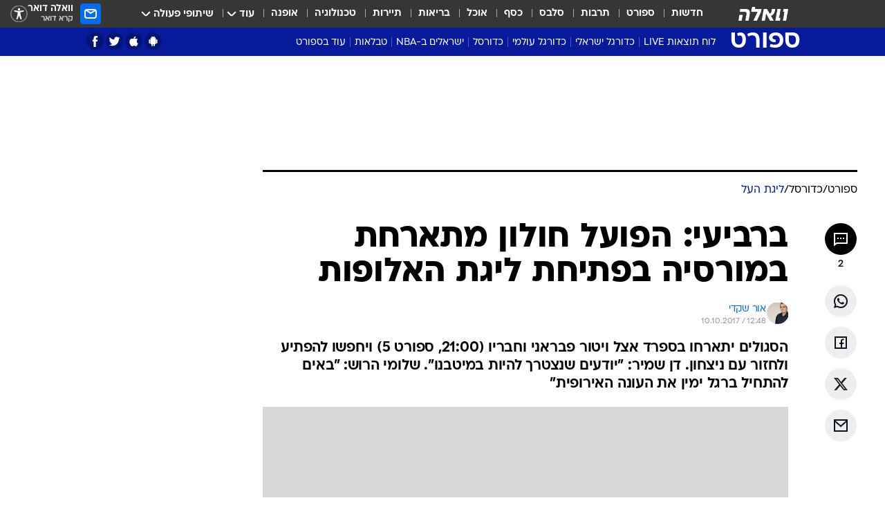

--- FILE ---
content_type: text/html; charset=utf-8
request_url: https://sports.walla.co.il/item/3102882
body_size: 132876
content:
<!doctype html><html lang="he"><head><meta charset="UTF-8"/><meta name="viewport" content="width=device-width,initial-scale=1,maximum-scale=1"/><meta http-equiv="X-UA-Compatible" content="ie=edge"/><meta property="og:site_name" content="וואלה"/><meta name="twitter:card" content="summary_large_image"/><link href="https://images.wcdn.co.il" rel="preconnect"/><link rel="preconnect" href="https://cdn.taboola.com"/><link rel="dns-prefetch" href="https://cdn.taboola.com"/> 
		<title data-react-helmet="true">ברביעי: הפועל חולון מתארחת במורסיה בפתיחת ליגת האלופות - וואלה ספורט</title><meta property="og:type" content="article"/><meta property="og:title" content="ברביעי: הפועל חולון מתארחת במורסיה בפתיחת ליגת האלופות - וואלה ספורט"/><meta name="description" content="הסגולים יתארחו בספרד אצל ויטור פבראני וחבריו (21:00, ספורט 5) ויחפשו להפתיע ולחזור עם ניצחון. דן שמיר: &quot;יודעים שנצטרך להיות במיטבנו&quot;. שלומי הרוש: &quot;באים להתחיל ברגל ימין את העונה האירופית&quot;"/><meta property="og:description" content="הסגולים יתארחו בספרד אצל ויטור פבראני וחבריו (21:00, ספורט 5) ויחפשו להפתיע ולחזור עם ניצחון. דן שמיר: &quot;יודעים שנצטרך להיות במיטבנו&quot;. שלומי הרוש: &quot;באים להתחיל ברגל ימין את העונה האירופית&quot;"/><meta property="og:image" content="https://images.wcdn.co.il/f_auto,q_auto,w_1200,t_54/2/4/8/5/2485448-46.jpg"/><meta name="vr:image" content="https://images.wcdn.co.il/f_auto,q_auto,w_1200,t_54/2/4/8/5/2485448-46.jpg"/><meta property="vr:image" content="https://images.wcdn.co.il/f_auto,q_auto,w_1200,t_54/2/4/8/5/2485448-46.jpg"/><meta name="twitter:title" content="ברביעי: הפועל חולון מתארחת במורסיה בפתיחת ליגת האלופות - וואלה ספורט"/><meta name="twitter:description" content="הסגולים יתארחו בספרד אצל ויטור פבראני וחבריו (21:00, ספורט 5) ויחפשו להפתיע ולחזור עם ניצחון. דן שמיר: &quot;יודעים שנצטרך להיות במיטבנו&quot;. שלומי הרוש: &quot;באים להתחיל ברגל ימין את העונה האירופית&quot;"/><meta name="twitter:image" content="https://images.wcdn.co.il/f_auto,q_auto,w_1200,t_54/2/4/8/5/2485448-46.jpg"/><meta property="og:published_time" content="2017-10-10 15:48"/><meta name="tb_img" content="https://images.wcdn.co.il/2/4/8/5/2485448-46"/><meta name="robots" content="index, follow, max-snippet:-1, max-image-preview:large, max-video-preview:-1"/>
		<link rel="canonical" href="https://sports.walla.co.il/item/3102882"/><link
						rel="shortcut icon"
						href=/public/favicons/favicon-sports.ico
						type="image/x-icon"
						sizes="192X192"
					/><meta name="vertical-name" content="ספורט" /><meta name="vertical-name-en" content="sports" /><meta name="item-title" content="ברביעי: הפועל חולון מתארחת במורסיה בפתיחת ליגת האלופות" /><script>window.addScriptPromise=(({src:t,async:e,name:r})=>{if(!(document.location.search.indexOf(`${r}=false`)>=0))return console.log(`[3rdparty] ${r}`),new Promise((n,c)=>{try{const a=document.createElement("script");a.setAttribute("src",t),a.setAttribute("data-script-name",r),e&&a.setAttribute("async",!0),a.onload=(()=>{n()}),a.onerror=(t=>{c(t)}),document.head.appendChild(a)}catch(t){c(t)}})});</script><meta property="og:url" content=http://sports.walla.co.il/item/3102882 /> <script async id="vad-hb-snippet" data-publisher="wallacoil">var _0x1a15 = [
				'vad_rollout',
				'cmd',
				'vad_timestamp',
				'async',
				'_vadHb',
				'text/javascript',
				'setAttribute',
				'//cdn.valuad.cloud/hb/',
				'top',
				'data-publisher',
				'disableInitialLoad',
				'getItem',
				'googletag',
				'pubads',
				'random',
				'now',
				'push',
				'refresh',
				'type',
				'document',
				'splice',
				'head',
			];
			(function (_0x13c736, _0x1a15d1) {
				var _0x14cdce = function (_0x5ee3c3) {
					while (--_0x5ee3c3) {
						_0x13c736['push'](_0x13c736['shift']());
					}
				};
				_0x14cdce(++_0x1a15d1);
			})(_0x1a15, 0xb7);
			var _0x14cd = function (_0x13c736, _0x1a15d1) {
				_0x13c736 = _0x13c736 - 0x0;
				var _0x14cdce = _0x1a15[_0x13c736];
				return _0x14cdce;
			};
			(function () {
				function _0x5a52f8() {
					var _0x3c4d66 = 'wallacoil';
					var _0x5169f8 = 'wallacoil';
					var _0x55553e = 'vad-hb-script';
					var _0x54e4f6 = Date[_0x14cd('0x8')]();
					var _0x1f2b7a = window[_0x14cd('0x1')]['document']['createElement']('script');
					_0x1f2b7a[_0x14cd('0xb')] = _0x14cd('0x14');
					_0x1f2b7a[_0x14cd('0x15')](_0x14cd('0x2'), _0x3c4d66);
					_0x1f2b7a['id'] = _0x55553e;
					_0x1f2b7a[_0x14cd('0x12')] = !![];
					var _0x2d40f0 = _0x54e4f6 - (_0x54e4f6 % (0x15180 * 0x3e8));
					var _0xd1e6c3 = parseInt(localStorage[_0x14cd('0x4')](_0x14cd('0x11')), 0xa) || _0x2d40f0;
					_0x1f2b7a['src'] =
						_0x14cd('0x0') + _0x5169f8 + '-prod.js' + '?timestamp=' + (_0x2d40f0 > _0xd1e6c3 ? _0x2d40f0 : _0xd1e6c3);
					window[_0x14cd('0x1')][_0x14cd('0xc')][_0x14cd('0xe')]['appendChild'](_0x1f2b7a);
				}
				function _0x45ed3b() {
					window[_0x14cd('0x5')] = window[_0x14cd('0x5')] || { cmd: [] };
					var _0x2787a5 = window[_0x14cd('0x5')];
					_0x2787a5[_0x14cd('0x10')] = _0x2787a5['cmd'] || [];
					if (_0x2787a5[_0x14cd('0x10')]['splice']) {
						_0x2787a5[_0x14cd('0x10')][_0x14cd('0xd')](0x0, 0x0, function () {
							_0x2787a5[_0x14cd('0x6')]()[_0x14cd('0x3')]();
						});
					} else {
						_0x2787a5[_0x14cd('0x10')][_0x14cd('0x9')](function () {
							_0x2787a5[_0x14cd('0x6')]()[_0x14cd('0x3')]();
						});
					}
				}
				function _0x1fd6a9() {
					window['googletag'] = window[_0x14cd('0x5')] || { cmd: [] };
					var _0x1f2f3b = window[_0x14cd('0x5')];
					_0x1f2f3b[_0x14cd('0x10')][_0x14cd('0x9')](function () {
						if (!window[_0x14cd('0x13')]) {
							_0x1f2f3b[_0x14cd('0x6')]()[_0x14cd('0xa')]();
						}
					});
				}
				var _0x170bb9 = parseFloat(localStorage[_0x14cd('0x4')](_0x14cd('0xf'))) || 0x1;
				if (Math[_0x14cd('0x7')]() <= _0x170bb9) {
					_0x45ed3b();
					_0x5a52f8();
					setTimeout(function () {
						_0x1fd6a9();
					}, 0xbb8);
				}
			})();</script><script async src="https://securepubads.g.doubleclick.net/tag/js/gpt.js"></script> <script>
    window.googletag = window.googletag || { cmd: [] };
    window.googletag.cmd.push(function () {
      window.googletag.pubads().enableLazyLoad({
        fetchMarginPercent: 150,
        renderMarginPercent: 100,
        mobileScaling: 1.0,
      });
      console.log('[GPT] Lazy loading is now enabled');
    });
  </script>  <script>
		function getCookie(name) {
			const cookies = document.cookie.split(';');
			for (let i = 0; i < cookies.length; i++) {
				const cookie = cookies[i].trim();
				if (cookie.startsWith(name + '=')) {
					return decodeURIComponent(cookie.substring(name.length + 1));
				}
			}
			return null;
		}
		const cookie = getCookie('webview-ppid')
		if(cookie){
			googletag.cmd.push(function () {
				googletag.pubads().setPublisherProvidedId(cookie);
			});
		}
        </script>  <script>
	(function () {
    	const isCookie = document.cookie.replace(/(?:(?:^|.*;\s*)userUniqueId\s*=\s*([^;]*).*$)|^.*$/, '$1');
        if (!isCookie) {
            const value = '56840487-13ea-43c0-978e-1fdb2a80ea9f_' + Date.now();
            document.cookie = 'userUniqueId=' + value + '; path=/; domain=.walla.co.il;'
        }
	})();
	</script>  <script>
	var t = {"item_id":"3102882","vertical_id":3,"vertical_name":"sports","category_id":170,"categoryName":"ליגת העל בכדורסל: טבלאות, תוצאות ומשחקים","item_type":"regular","exclusive":"not","providerid":246,"sub_categoryId":"151","ContentProvider":"מערכת וואלה ספורט","mobile":"0","vertical_eng_name":"sports","tohash":"","subCategoryName":"basketball","itemTypeId":100,"itemTitle":"ברביעי: הפועל חולון מתארחת במורסיה בפתיחת ליגת האלופות","itemPubliactionDate":"15:48 10/10/2017","itemCreatedDate":"15:52 10/10/2017","itemLastUpdate":"15:52 10/10/2017","itemTitleWordsCount":8,"itemSubTitleWordsCount":30,"itemPicCount":1,"itemTagsCount":3,"itemSectionsWordsCount":"259","countSectionText":1,"countSectionPlayer":0,"itemWordCountRange":"259-309","ContentProviderSecondary":"","itemAuthor":"אור שקדי","itemAuthorId":"13","IsPlaybuzzOnPage":"no","IsRecipe":"false","IsPoll":"","IsSurvey":"no","IsTrivia":"no","tags":"עוד באותו נושא:, הפועל חולון, דן שמיר","IsLive":"no","IsPodcast":"no","editorID":"3102882","item":"3102882","createdByUsername":"kuchini1","age":"0","gender":"0","login":"no","id":"","agegroup":"0","adb":"0","FatherSessionInSession":"","userUniqueId":"","page_type":"item","strip_step":"1"}
	googletag.cmd.push(function(){
		for (const [key, value] of Object.entries(t)) {
			googletag.pubads().setTargeting(key, value.toString());
			}
	})
 </script>  <script>var SSRTimer = setTimeout(() => {
				window.location.reload();
			}, 420000); // 7 minutes</script>   <script>window.WallaTargeting={"item_id":"3102882","vertical_id":3,"vertical_name":"ספורט","category_id":170,"categoryName":"ליגת העל בכדורסל: טבלאות, תוצאות ומשחקים","item_type":"regular","exclusive":"not","providerid":246,"sub_categoryId":"151","ContentProvider":"מערכת וואלה ספורט","mobile":"0","vertical_eng_name":"sports","tohash":"","subCategoryName":"basketball","itemTypeId":100,"itemTitle":"ברביעי: הפועל חולון מתארחת במורסיה בפתיחת ליגת האלופות","itemPubliactionDate":"15:48 10/10/2017","itemCreatedDate":"15:52 10/10/2017","itemLastUpdate":"15:52 10/10/2017","itemTitleWordsCount":8,"itemSubTitleWordsCount":30,"itemPicCount":1,"itemTagsCount":3,"itemSectionsWordsCount":"259","countSectionText":1,"countSectionPlayer":0,"itemWordCountRange":"259-309","ContentProviderSecondary":"","itemAuthor":"אור שקדי","itemAuthorId":"13","IsPlaybuzzOnPage":"no","IsRecipe":"false","IsPoll":"","IsSurvey":"no","IsTrivia":"no","tags":"עוד באותו נושא:, הפועל חולון, דן שמיר","IsLive":"no","IsPodcast":"no","editorID":"3102882","item":"3102882","createdByUsername":"kuchini1"}</script>  <script async>(function () {
				var loaderUrl, scriptType;
				window._taboolaOS = (function () {
					var userAgent = navigator.userAgent || navigator.vendor || window.opera;
					var url = document.URL || document.location.href || window.location.href;
					var isSportApp = url.indexOf('app=sport') > -1;
					var isWallaApp = url.indexOf('app=walla') > -1;
					var androidPubName = 'wallail-wallaandroidapp';
					var iosPubName = 'wallail-wallaiosapp';
					var webPubName = 'wallail-walla';
					if (url.indexOf('sheee') > -1) {
						androidPubName = 'wallail-sheeeandroidapp';
						iosPubName = 'wallail-sheeeiosapp';
						webPubName = 'wallail-sheee';
					} else if (url.indexOf('judaism') > -1) {
						androidPubName = 'wallail-judaismandroidapp';
						iosPubName = 'wallail-judaismiosapp';
						webPubName = 'wallail-judaism';
					} else if (isSportApp) {
						androidPubName = 'wallail-wallasportapp';
						iosPubName = 'wallail-wallasportapp';
						webPubName = 'wallail-wallasportapp';
					} else if (isWallaApp) {
						androidPubName = 'wallail-wallanewsapp';
						iosPubName = 'wallail-wallanewsapp';
						webPubName = 'wallail-wallanewsapp';
					} else {
						androidPubName = 'wallail-wallaandroidapp';
						iosPubName = 'wallail-wallaiosapp';
						webPubName = 'wallail-walla';
					}
					var isWebView = /chromeless=true/i.test(url);
					if (isWebView && /android/i.test(userAgent) && !isSportApp) {
						window.taboolaMobilePubName = androidPubName;
						scriptType = 'tb-mobile-loader-script';
						loaderUrl = 'https://cdn.taboola.com/libtrc/' + androidPubName + '/mobile-loader.js';
						return 'Android';
					} else if (isWebView && /iPhone|iPad|iPod/i.test(userAgent) && !isSportApp) {
						window.taboolaMobilePubName = iosPubName;
						scriptType = 'tb-mobile-loader-script';
						loaderUrl = 'https://cdn.taboola.com/libtrc/' + iosPubName + '/mobile-loader.js';
						return 'iOS';
					}
					scriptType = 'tb_loader_script';
					loaderUrl = 'https://cdn.taboola.com/libtrc/' + webPubName + '/loader.js';
					return 'Web';
				})();
				!(function (e, f, u, i) {
					if (!document.getElementById(i)) {
						e.async = true;
						e.src = u;
						e.id = i;
						f.parentNode.insertBefore(e, f);
					}
				})(document.createElement('script'), document.getElementsByTagName('script')[0], loaderUrl, scriptType);
			})();</script>    <script async>if (window.location.href.includes('//www.walla.co.il') || window.location.href.includes('//walla.co.il')) {
				const head = document.getElementsByTagName('head')[0];
				const webPushScript = document.createElement('script');
				webPushScript.async = true;
				webPushScript.src = 'https://cdn.taboola.com/webpush/publishers/1519763/taboola-push-sdk.js';
				head.appendChild(webPushScript);
			}</script>   <script>
	const wasPageReloaded = (function() {
		try {
			// https://stackoverflow.com/questions/5004978/check-if-page-gets-reloaded-or-refreshed-in-javascript/53307588#53307588
			return (
				(window.performance && window.performance.navigation && window.performance.navigation.type === 1) ||
				window.performance && window.performance.getEntriesByType && 
				window.performance.getEntriesByType('navigation')
				.map(function(nav) {return nav.type})
				.indexOf('reload') >= 0
				);
			} catch (e) {
				return false;
			}
		})();
		
		try {
			var isAAB = ('; ' + document.cookie).split('; sdfgh45678=').pop().split(';').shift() || '0';
			var pageNumberInSession = ('; ' + document.cookie).split('; _wpnis=').pop().split(';').shift() || '1';
			var fatherSessionInSession = ('; ' + document.cookie).split('; _wfsis=').pop().split(';').shift() || document.referrer || document.location.origin || '';
			window.dataLayer = [Object.assign({"verticalId":3,"verticalName":"ספורט","categoryId":170,"sub_category_Id":"151","itemId":"3102882","itemTypeId":100,"createdByUsername":"kuchini1","itemTitle":"ברביעי: הפועל חולון מתארחת במורסיה בפתיחת ליגת האלופות","itemPubliactionDate":"15:48 10/10/2017","itemCreatedDate":"15:52 10/10/2017","itemLastUpdate":"15:52 10/10/2017","itemTitleWordsCount":8,"itemSubTitleWordsCount":30,"itemPicCount":1,"itemTagsCount":3,"ContentProvider":"מערכת וואלה ספורט","contentProvider":"מערכת וואלה ספורט","ContentProviderId":246,"ContentProviderSecondary":"","itemAuthor":"אור שקדי","itemAuthorId":"13","tags":"עוד באותו נושא:, הפועל חולון, דן שמיר","item_type":"regular","IsPlaybuzzOnPage":"no","IsRecipe":"false","IsPoll":"","IsSurvey":"no","IsTrivia":"no","itemSectionsWordsCount":"259","itemWordCountRange":"259-309","exclusive":"not","videoGenre":"","videoMovieName":"","categoryName":"ליגת העל בכדורסל: טבלאות, תוצאות ומשחקים","subCategoryName":"basketball","AgeLimit":"false","mobile":"0","adb":"0","FatherSessionInSession":"","vertical_eng_name":"sports","IsLive":"no","IsPodcast":"no","IsTaboolaOnPage":"0","item":"3102882","editorId":"13","editor":"אור שקדי","tohash":"",adb: isAAB, Pagenumberinsession:pageNumberInSession, FatherSessionInSession:fatherSessionInSession }, {wasPageReloaded: wasPageReloaded})];
		} catch (e) {
			console.error(e);
		}
		
		/* used in monitor */
		window.wallaGlobalEventData = {
			wasPageReloaded,
			title: document.title,
		};
		window.wallaEnv = {"DAL_URL":"https://dal.walla.co.il/","BUILD_TIME":"2025-12-11 10:14:49","WALLA_ENV":"prod","WALLA_MODE":"deploy"}
	</script>   <script async>(function (w, d, s, l, i) {
				w[l] = w[l] || [];
				w[l].push({ 'gtm.start': new Date().getTime(), event: 'gtm.js' });
				var f = d.getElementsByTagName(s)[0],
					j = d.createElement(s),
					dl = l != 'dataLayer' ? '&l=' + l : '';
				j.async = true;
				j.src = 'https://www.googletagmanager.com/gtm.js?id=' + i + dl;
				f.parentNode.insertBefore(j, f);
			})(window, document, 'script', 'dataLayer', 'GTM-T728TH');</script>  <script async>(function (w, d, s, l, i) {
				w[l] = w[l] || [];
				w[l].push({ 'gtm.start': new Date().getTime(), event: 'gtm.js' });
				var f = d.getElementsByTagName(s)[0],
					j = d.createElement(s),
					dl = l != 'dataLayer' ? '&l=' + l : '';
				j.async = true;
				j.src = 'https://www.googletagmanager.com/gtm.js?id=' + i + dl;
				f.parentNode.insertBefore(j, f);
			})(window, document, 'script', 'dataLayer', 'GTM-WGMK7ZS');</script>  <script>console.log('loading read aloud');
			window.ga =
				window.ga ||
				function () {
					(ga.q = ga.q || []).push(arguments);
				};
			ga.l = +new Date();
			const _scripts = [{ url: 'https://www.google-analytics.com/analytics.js', name: 'google_analytics' }];
			_scripts.forEach(function (_s) {
				addScriptPromise({ src: _s?.url, async: true, name: _s.name });
			});
			// }</script><script defer="defer" src="https://tags.dxmdp.com/tags/bc8a7a32-7d98-4226-8af9-d2a43a8621cc/dmp-provider.js"></script>  <script>(function () {
				/** CONFIGURATION START **/
				var _sf_async_config = (window._sf_async_config = window._sf_async_config || {});
				_sf_async_config.uid = 20047;
				_sf_async_config.domain = 'walla.co.il'; //CHANGE THIS TO THE ROOT DOMAIN
				_sf_async_config.flickerControl = false;
				_sf_async_config.useCanonical = true;
				_sf_async_config.useCanonicalDomain = true;
				_sf_async_config.sections =
					window.WallaTargeting && window.WallaTargeting.vertical_name ? window.WallaTargeting.vertical_name : '';
				_sf_async_config.authors =
					window.WallaTargeting && window.WallaTargeting.itemAuthor ? window.WallaTargeting.itemAuthor : '';
				/** CONFIGURATION END **/
				function loadChartbeat() {
					var e = document.createElement('script');
					var n = document.getElementsByTagName('script')[0];
					e.type = 'text/javascript';
					e.async = true;
					e.src = '//static.chartbeat.com/js/chartbeat.js';
					n.parentNode.insertBefore(e, n);
				}
				loadChartbeat();
			})();</script><script async src="//static.chartbeat.com/js/chartbeat_mab.js"></script>  </head><body class="without-horizontal-nav">  <script>var isMobile =
				/iPhone|iPad|iPod|midp|rv:1.2.3.4|ucweb|windows ce|windows mobile|BlackBerry|IEMobile|Opera Mini|Android/i.test(
					navigator.userAgent
				);
			if (isMobile) {
				var newDiv = document.createElement('div');
				newDiv.className = 'no-mobile-app';
				newDiv.style.display = 'none';
				document.body.appendChild(newDiv);
			}</script>   <div id="vadInterstitialSplash"><script>var isMobile =
					/iPhone|iPad|iPod|midp|rv:1.2.3.4|ucweb|windows ce|windows mobile|BlackBerry|IEMobile|Opera Mini|Android/i.test(
						navigator.userAgent
					);
				if (isMobile) {
					console.log('interstitial from HTML!!!');
					var googletag = googletag || {};
					googletag.cmd = googletag.cmd || [];

					var showInterstitial = true;
					function getInterstitialData() {
						var retval = localStorage.getItem('interstitialData');
						return retval ? JSON.parse(retval) : [Date.now(), 0, false];
					}
					var interstitialData = getInterstitialData();
					var timestamp = interstitialData[0];
					var attempts = interstitialData[1];
					var served = interstitialData[2];
					var hourPassed = timestamp && timestamp + 660 * 1000 < Date.now(); // 11 minutes
					if (hourPassed) {
						attempts = 0;
						showInterstitial = false;
						timestamp = Date.now();
						localStorage.removeItem('interstitialData');
						console.log('google interstitial, an hour passed');
					} else if (attempts < 2 && !served) {
						console.log(
							'google interstitial, attempts: ',
							attempts,
							'interstitial:',
							timestamp ? new Date(timestamp) : 'N/A'
						);
						showInterstitial = false;
					} else {
						console.log(
							'publisher interstitial, attempts: ',
							attempts,
							'timestamp:',
							timestamp ? new Date(timestamp) : 'N/A'
						);
					}
					var urlInterstitial = window.location.pathname;
					var ref = document.referrer || document.location.hostname;
					var isDiv = document.querySelector('.no-mobile-app');
					console.log('is div no-mobile-app ==== ', !!isDiv);
					if (!!isDiv && showInterstitial) {
						googletag.cmd.push(function () {
							// TODO: replace adunit - construct non Google interstitial adunit name
							// var adunit = "/".concat(r.Z.get().ads.networkId, "/").concat(r.Z.get().ads.adUnitPrefix, "interstitial_vad_phone");
							// url === '/' is homepage
							var adunit =
								urlInterstitial === '/'
									? '/43010785/wallanews/main/MW_Interstitial_Phone'
									: '/43010785/wallanews/innerpages/MW_Interstitial_Phone';
							var e,
								n = googletag.defineSlot(adunit, [1, 1], 'vadInterstitialSplash').addService(googletag.pubads());
							n.setTargeting(
								'exclusive',
								(null === (e = window.WallaTargeting) || void 0 === e ? void 0 : e.exclusive) || 'not'
							);
							googletag.enableServices();
							googletag.display('vadInterstitialSplash');
							console.log('publisher interstitial', adunit.split('/').pop());
						});
					} else {
						localStorage.setItem('interstitialData', JSON.stringify([timestamp, attempts + 1, served]));
						// TODO: replace adunit - construct Google interstitial adunit name
						// var adunit = "/".concat(r.Z.get().ads.networkId, "/").concat(r.Z.get().ads.adUnitPrefix, "interstitial_phone");
						// url === '/' is homepage
						var adunit =
							urlInterstitial === '/'
								? '/43010785/wallanews/main/interstitial_phone'
								: '/43010785/wallanews/innerpages/interstitial_phone';
						console.log('google interstitial', adunit);
						// GPT ad slots
						googletag.cmd.push(function () {
							// TODO: code taken from your current interstitial implementation, change as needed.
							var e,
								n = googletag.defineOutOfPageSlot(adunit, googletag.enums.OutOfPageFormat.INTERSTITIAL);
							n &&
								(n.addService(googletag.pubads()),
								n.setTargeting(
									'exclusive',
									(null === (e = window.WallaTargeting) || void 0 === e ? void 0 : e.exclusive) || 'not'
								)),
								googletag.enableServices(),
								googletag.display(n);
						});
					}

					googletag.cmd.push(function () {
						googletag.pubads().addEventListener('slotRenderEnded', function (event) {
							var slotName = event.slot.getSlotElementId();
							if (!event.isEmpty && slotName.indexOf('interstitial_phone') > -1) {
								var interstitialData = getInterstitialData();
								localStorage.setItem(
									'interstitialData',
									JSON.stringify([interstitialData[0], interstitialData[1], true])
								);
								console.log('google interstitial served');
							}
						});
					});
				}</script></div><script>/*
			Want to customize your button? visit our documentation page:
			https://enterprise.nagich.co.il/custom-button.taf
			*/
			window.interdeal = {
				sitekey: '5160cb3b771e72b657e6579c599b82a2',
				Position: 'left',
				domains: {
					js: 'https://js.nagich.co.il/',
					acc: 'https://access.nagich.co.il/',
				},
				stopNotifFocus: true,
				Menulang: 'HE',
				btnStyle: {
					vPosition: ['80%', '20%'],
					scale: ['0.5', '0.5'],
					color: {
						main: '#1c4bb6',
						second: '#ffffff',
					},
					icon: {
						outline: true,
						type: 1,
						shape: 'circle',
					},
				},
			};
			(function (doc, head, body) {
				var coreCall = doc.createElement('script');
				coreCall.src = interdeal.domains.js + 'core/4.6.12/accessibility.js';
				coreCall.defer = true;
				coreCall.integrity =
					'sha512-tbmzeMlPGqU0SEFXwKxqHdaa9SnF4EjTai5LCahOcN9KSTIo9LRscxtii6TZ0MSooxl73IZg2cj6klk8wBm0hg==';
				coreCall.crossOrigin = 'anonymous';
				coreCall.setAttribute('data-cfasync', true);
				body ? body.appendChild(coreCall) : head.appendChild(coreCall);
			})(document, document.head, document.body);</script>  <div id="modal-root"></div><div id="pop-up-seniors"></div><div id="root"><style data-emotion="css jqbv74 lwohc9 18l7q8n 1b0i2bu 1p27pre 1njwyst ltupjm 1ppv781 9jty6z hi2koi jmywp2 gt9fym 1unvu1o 1s9m7en 1t8246r ycb6ds 1a9ifeg 1f2wv5l">@media (max-width: 969px){body{padding-top:94px;}body.mobile-app,body.no-main-header,body.vod,body.sheee{padding-top:0;}body.zahav{padding-top:48px;}body.without-horizontal-nav:not(.mobile-app){padding-top:54px;}body.with-top-mobile-app-header.with-top-mobile-app-header{padding-top:70px;padding-bottom:30px;}body.new-hp{padding-top:43px;}}@media (max-width: 969px){.font-size-container{display:block;}.font-slider-container{display:block;}.walla-logo-mobile-container{display:-webkit-box;display:-webkit-flex;display:-ms-flexbox;display:flex;-webkit-align-items:center;-webkit-box-align:center;-ms-flex-align:center;align-items:center;-webkit-box-pack:center;-ms-flex-pack:center;-webkit-justify-content:center;justify-content:center;width:100%;}.font-slider{width:100%;height:116px;-webkit-flex-shrink:0;-ms-flex-negative:0;-webkit-flex-shrink:0;-ms-flex-negative:0;flex-shrink:0;border-top:1px solid #000;border-bottom:1px solid #000;background:#FFF;display:-webkit-box;display:-webkit-flex;display:-ms-flexbox;display:flex;-webkit-box-pack:center;-ms-flex-pack:center;-webkit-justify-content:center;justify-content:center;-webkit-align-items:center;-webkit-box-align:center;-ms-flex-align:center;align-items:center;position:fixed;top:53px;left:0;right:0;z-index:10000;opacity:0;visibility:hidden;-webkit-transition:opacity 0.3s ease-in-out,visibility 0.3s ease-in-out;transition:opacity 0.3s ease-in-out,visibility 0.3s ease-in-out;}.font-slider.visible{opacity:1;visibility:visible;}}@-webkit-keyframes animation-lwohc9{0%{top:-54px;}100%{top:0;}}@keyframes animation-lwohc9{0%{top:-54px;}100%{top:0;}}@-webkit-keyframes animation-18l7q8n{0%{-webkit-transform:translateY(2px);-moz-transform:translateY(2px);-ms-transform:translateY(2px);transform:translateY(2px);}20%{-webkit-transform:translateY(-2px);-moz-transform:translateY(-2px);-ms-transform:translateY(-2px);transform:translateY(-2px);}90%{-webkit-transform:translateY(3px);-moz-transform:translateY(3px);-ms-transform:translateY(3px);transform:translateY(3px);}100%{-webkit-transform:translateY(2px);-moz-transform:translateY(2px);-ms-transform:translateY(2px);transform:translateY(2px);}}@keyframes animation-18l7q8n{0%{-webkit-transform:translateY(2px);-moz-transform:translateY(2px);-ms-transform:translateY(2px);transform:translateY(2px);}20%{-webkit-transform:translateY(-2px);-moz-transform:translateY(-2px);-ms-transform:translateY(-2px);transform:translateY(-2px);}90%{-webkit-transform:translateY(3px);-moz-transform:translateY(3px);-ms-transform:translateY(3px);transform:translateY(3px);}100%{-webkit-transform:translateY(2px);-moz-transform:translateY(2px);-ms-transform:translateY(2px);transform:translateY(2px);}}body.adBackground .walla-core-container{padding-right:10px;padding-left:10px;}body.adBackground .adBox.adBackround{margin-top:0!important;margin-bottom:25px!important;}.top-phone-item-placeholder{background-color:#F5F5F5;position:absolute;top:0;right:50%;-webkit-transform:translateX(50%);-moz-transform:translateX(50%);-ms-transform:translateX(50%);transform:translateX(50%);overflow:hidden;}.top-phone-item-placeholder-wallasport{background-color:#F5F5F5;width:375px;height:50px;position:absolute;top:0;right:50%;-webkit-transform:translateX(50%);-moz-transform:translateX(50%);-ms-transform:translateX(50%);transform:translateX(50%);overflow:hidden;}.item-ad-in-content-placeholder{background-color:#F5F5F5;width:336px;height:280px;position:relative;right:50%;-webkit-transform:translateX(50%);-moz-transform:translateX(50%);-ms-transform:translateX(50%);transform:translateX(50%);overflow:hidden!important;}.slot-prestitial-desktop{background-color:var(--white, #ffffff);width:100%;position:fixed;z-index:99999999999;top:0;right:0;left:0;bottom:0;display:none;overflow:visible!important;}.slot-hidden{display:none;}@-webkit-keyframes animation-1p27pre{0%{top:-54px;}100%{top:0;}}@keyframes animation-1p27pre{0%{top:-54px;}100%{top:0;}}@-webkit-keyframes animation-1njwyst{0%{opacity:0;}100%{opacity:.5;}}@keyframes animation-1njwyst{0%{opacity:0;}100%{opacity:.5;}}@-webkit-keyframes animation-ltupjm{0%{bottom:-100%;}100%{bottom:0;}}@keyframes animation-ltupjm{0%{bottom:-100%;}100%{bottom:0;}}@-webkit-keyframes animation-1ppv781{0%{-webkit-transform:rotate(0deg);-webkit-transform:rotate(0deg);-moz-transform:rotate(0deg);-ms-transform:rotate(0deg);transform:rotate(0deg);}100%{-webkit-transform:rotate(360deg);-webkit-transform:rotate(360deg);-moz-transform:rotate(360deg);-ms-transform:rotate(360deg);transform:rotate(360deg);}}@keyframes animation-1ppv781{0%{-webkit-transform:rotate(0deg);-webkit-transform:rotate(0deg);-moz-transform:rotate(0deg);-ms-transform:rotate(0deg);transform:rotate(0deg);}100%{-webkit-transform:rotate(360deg);-webkit-transform:rotate(360deg);-moz-transform:rotate(360deg);-ms-transform:rotate(360deg);transform:rotate(360deg);}}html{line-height:1.15;-webkit-text-size-adjust:100%;}body{margin:0;}body.h-100{height:100%;overflow:hidden;}body.h-100 #root{height:100%;}body.h-100 #root .vertical-4{height:100%;}h1{font-size:2em;margin:0.67em 0;}hr{box-sizing:content-box;height:0;overflow:visible;}pre{font-family:monospace,monospace;font-size:1em;}a{background-color:transparent;}abbr[title]{border-bottom:0;-webkit-text-decoration:underline;text-decoration:underline;-webkit-text-decoration:underline dotted;text-decoration:underline dotted;}b,strong{font-weight:bolder;}code,kbd,samp{font-family:monospace,monospace;font-size:1em;}small{font-size:80%;}sub,sup{font-size:75%;line-height:0;position:relative;vertical-align:baseline;}sub{bottom:-0.25em;}sup{top:-0.5em;}img{border-style:none;}button,input,optgroup,select,textarea{font-family:inherit;font-size:100%;line-height:1.15;margin:0;}button,input{overflow:visible;}button,select{text-transform:none;}button,[type='button'],[type='reset'],[type='submit']{-webkit-appearance:button;}button::-moz-focus-inner,[type='button']::-moz-focus-inner,[type='reset']::-moz-focus-inner,[type='submit']::-moz-focus-inner{border-style:none;padding:0;}button:-moz-focusring,[type='button']:-moz-focusring,[type='reset']:-moz-focusring,[type='submit']:-moz-focusring{outline:1px dotted ButtonText;}fieldset{padding:0.35em 0.75em 0.625em;}legend{box-sizing:border-box;color:inherit;display:table;max-width:100%;padding:0;white-space:normal;}progress{vertical-align:baseline;}textarea{overflow:auto;}[type='checkbox'],[type='radio']{box-sizing:border-box;padding:0;}[type='number']::-webkit-inner-spin-button,[type='number']::-webkit-outer-spin-button{height:auto;}[type='search']{-webkit-appearance:textfield;outline-offset:-2px;}[type='search']::-webkit-search-decoration{-webkit-appearance:none;}::-webkit-file-upload-button{-webkit-appearance:button;font:inherit;}details{display:block;}summary{display:-webkit-box;display:-webkit-list-item;display:-ms-list-itembox;display:list-item;}template{display:none;}[hidden]{display:none;}html,button,input,select,textarea{font-family:arial,helvetica,sans-serif;}button:disabled{cursor:default;}*,*:before,*:after{box-sizing:border-box;}a{-webkit-text-decoration:none;text-decoration:none;color:inherit;cursor:pointer;}img{display:block;}button,input[type='submit']{background-color:transparent;border-width:0;padding:0;cursor:pointer;}input{border-width:0;}input::-moz-focus-inner{border:0;padding:0;margin:0;}ul,ol,dd{margin:0;padding:0;list-style:none;}h1,h2,h3,h4,h5,h6{margin:0;font-size:inherit;font-weight:inherit;}p{margin:0;}cite{font-style:normal;}fieldset{border-width:0;padding:0;margin:0;}iframe{border-style:none;border-width:0;}form{margin:0;padding:0;}table{border:0;border-spacing:0px;border-collapse:collapse;}table td{padding:0px;}input[type='number']::-webkit-inner-spin-button,input[type='number']::-webkit-outer-spin-button{-ms-appearance:none;-moz-appearance:none;-webkit-appearance:none;-webkit-appearance:none;-moz-appearance:none;-ms-appearance:none;appearance:none;margin:0;}figure{margin:0;}@font-face{font-family:'ploni-ultra-light';font-display:block;src:url('/public/font/ploni/ploni-walla-ultralight-aaa.woff') format('woff'),url('/public/font/ploni/ploni-walla-ultralight-aaa.woff2') format('woff2'),url('/public/font/ploni/ploni-walla-ultralight-aaa.otf') format('opentype');font-weight:200;}@font-face{font-family:'ploni-light';font-display:block;src:url('/public/font/ploni/ploni-walla-light-aaa.woff') format('woff'),url('/public/font/ploni/ploni-walla-light-aaa.woff2') format('woff2'),url('/public/font/ploni/ploni-walla-light-aaa.otf') format('opentype');font-weight:300;}@font-face{font-family:'ploni-regular';font-display:block;src:url('/public/font/ploni/ploni-walla-regular-aaa.woff') format('woff'),url('/public/font/ploni/ploni-walla-regular-aaa.woff2') format('woff2'),url('/public/font/ploni/ploni-walla-regular-aaa.otf') format('opentype');font-weight:400;}@font-face{font-family:'ploni-medium';font-display:block;src:url('/public/font/ploni/ploni-walla-medium-aaa.woff') format('woff'),url('/public/font/ploni/ploni-walla-medium-aaa.woff2') format('woff2'),url('/public/font/ploni/ploni-walla-medium-aaa.otf') format('opentype');font-weight:500;}@font-face{font-family:'ploni-demi-bold';font-display:block;src:url('/public/font/ploni/ploni-walla-demibold-aaa.woff') format('woff'),url('/public/font/ploni/ploni-walla-demibold-aaa.woff2') format('woff2'),url('/public/font/ploni/ploni-walla-demibold-aaa.otf') format('opentype');font-weight:600;}@font-face{font-family:'ploni-bold';font-display:block;src:url('/public/font/ploni/ploni-walla-bold-aaa.woff') format('woff'),url('/public/font/ploni/ploni-walla-bold-aaa.woff2') format('woff2'),url('/public/font/ploni/ploni-walla-bold-aaa.otf') format('opentype');font-weight:700;}@font-face{font-family:'ploni-ultra-bold';font-display:block;src:url('/public/font/ploni/ploni-walla-ultrabold-aaa.woff') format('woff'),url('/public/font/ploni/ploni-walla-ultrabold-aaa.woff2') format('woff2'),url('/public/font/ploni/ploni-walla-ultrabold-aaa.otf') format('opentype');font-weight:800;}@font-face{font-family:'ploni-black';font-display:block;src:url('/public/font/ploni/ploni-walla-black-aaa.woff') format('woff'),url('/public/font/ploni/ploni-walla-black-aaa.woff2') format('woff2'),url('/public/font/ploni/ploni-walla-black-aaa.otf') format('opentype');font-weight:900;}@font-face{font-family:'almoni-ultra-light';font-display:block;src:url('/public/font/almoni/almoni-neue-aaa-200.woff') format('woff'),url('/public/font/almoni/almoni-neue-aaa-200.ttf') format('truetype');font-weight:200;}@font-face{font-family:'c-light';font-display:block;src:url('/public/font/almoni/almoni-neue-aaa-300.woff') format('woff'),url('/public/font/almoni/almoni-neue-aaa-300.ttf') format('truetype');font-weight:300;}@font-face{font-family:'almoni-regular';font-display:block;src:url('/public/font/almoni/almoni-neue-aaa-400.woff') format('woff'),url('/public/font/almoni/almoni-neue-aaa-400.ttf') format('truetype');font-weight:400;}@font-face{font-family:'almoni-medium';font-display:block;src:url('/public/font/almoni/almoni-neue-aaa-500.woff') format('woff'),url('/public/font/almoni/almoni-neue-aaa-500.ttf') format('truetype');font-weight:500;}@font-face{font-family:'almoni-demi-bold';font-display:block;src:url('/public/font/almoni/almoni-neue-aaa-600.woff') format('woff'),url('/public/font/almoni/almoni-neue-aaa-600.ttf') format('truetype');font-weight:600;}@font-face{font-family:'almoni-bold';font-display:block;src:url('/public/font/almoni/almoni-neue-aaa-700.woff') format('woff'),url('/public/font/almoni/almoni-neue-aaa-700.ttf') format('truetype');font-weight:700;}@font-face{font-family:'almoni-ultra-bold';font-display:block;src:url('/public/font/almoni/almoni-neue-aaa-800.woff') format('woff'),url('/public/font/almoni/almoni-neue-aaa-800.ttf') format('truetype');font-weight:800;}@font-face{font-family:'almoni-black';font-display:block;src:url('/public/font/almoni/almoni-neue-aaa-900.woff') format('woff'),url('/public/font/almoni/almoni-neue-aaa-900.ttf') format('truetype');font-weight:900;}@font-face{font-family:'almoni-ultra-black';font-display:block;src:url('/public/font/almoni/almoni-neue-aaa-900b.woff') format('woff'),url('/public/font/almoni/almoni-neue-aaa-900b.ttf') format('truetype');font-weight:900;}@font-face{font-family:'spoiler-regular';font-display:block;src:url('/public/font/spoiler/fbspoileren-regular-webfont.woff') format('woff'),url('/public/font/spoiler/fbspoileren-regular-webfont.ttf') format('truetype');}@font-face{font-family:'OpenSans-Regular';src:url('/public/font/OpenSans/OpenSans-Regular.eot');src:url('/public/font/OpenSans/OpenSans-Regular.eot?#iefix') format('embedded-opentype'),url('/public/font/OpenSans/OpenSans-Regular.woff') format('woff');font-weight:normal;font-style:normal;font-display:block;}@font-face{font-family:'OpenSans-Italic';src:url('/public/font/OpenSans/OpenSans-Italic.eot');src:url('/public/font/OpenSans/OpenSans-Italic.eot?#iefix') format('embedded-opentype'),url('/public/font/OpenSans/OpenSans-Italic.woff') format('woff');font-weight:normal;font-style:italic;font-display:block;}@font-face{font-family:'OpenSans-Bold';src:url('/public/font/OpenSans/OpenSans-Bold.eot');src:url('/public/font/OpenSans/OpenSans-Bold.eot?#iefix') format('embedded-opentype'),url('/public/font/OpenSans/OpenSans-Bold.woff') format('woff');font-weight:bold;font-style:normal;font-display:block;}@font-face{font-family:'OpenSans-BoldItalic';src:url('/public/font/OpenSans/OpenSans-BoldItalic.eot');src:url('/public/font/OpenSans/OpenSans-BoldItalic.eot?#iefix') format('embedded-opentype'),url('/public/font/OpenSans/OpenSans-BoldItalic.woff') format('woff');font-weight:bold;font-style:italic;font-display:block;}@font-face{font-family:'OpenSans-ExtraBold';src:url('/public/font/OpenSans/OpenSans-ExtraBold.eot');src:url('/public/font/OpenSans/OpenSans-ExtraBold.eot?#iefix') format('embedded-opentype'),url('/public/font/OpenSans/OpenSans-ExtraBold.woff') format('woff');font-weight:bold;font-style:normal;font-display:block;}@font-face{font-family:'OpenSans-ExtraBoldItalic';src:url('/public/font/OpenSans/OpenSans-ExtraBoldItalic.eot');src:url('/public/font/OpenSans/OpenSans-ExtraBoldItalic.eot?#iefix') format('embedded-opentype'),url('/public/font/OpenSans/OpenSans-ExtraBoldItalic.woff') format('woff');font-weight:bold;font-style:italic;font-display:block;}@font-face{font-family:'OpenSans-Light';src:url('/public/font/OpenSans/OpenSans-Light.eot');src:url('/public/font/OpenSans/OpenSans-Light.eot?#iefix') format('embedded-opentype'),url('/public/font/OpenSans/OpenSans-Light.woff') format('woff');font-weight:300;font-style:normal;font-display:block;}@font-face{font-family:'OpenSans-Medium';src:url('/public/font/OpenSans/OpenSans-Medium.eot');src:url('/public/font/OpenSans/OpenSans-Medium.eot?#iefix') format('embedded-opentype'),url('/public/font/OpenSans/OpenSans-Medium.woff') format('woff');font-weight:500;font-style:normal;font-display:block;}@font-face{font-family:'NotoSansHebrew-Regular';src:url('/public/font/NotoSansHebrew/NotoSansHebrew-Regular.eot');src:url('/public/font/NotoSansHebrew/NotoSansHebrew-Regular.eot?#iefix') format('embedded-opentype'),url('/public/font/NotoSansHebrew/NotoSansHebrew-Regular.woff') format('woff');font-weight:normal;font-style:normal;font-display:block;}@font-face{font-family:'NotoSansHebrew-Bold';src:url('/public/font/NotoSansHebrew/NotoSansHebrew-Bold.eot');src:url('/public/font/NotoSansHebrew/NotoSansHebrew-Bold.eot?#iefix') format('embedded-opentype'),url('/public/font/NotoSansHebrew/NotoSansHebrew-Bold.woff') format('woff');font-weight:bold;font-style:normal;font-display:block;}@font-face{font-family:'walla-fun';src:url('/public/font/fun/games.woff') format('woff'),url('/public/font/fun/games.ttf') format('truetype');font-weight:normal;font-style:normal;}[class^='walla-fun-']:before,[class*=' walla-fun-']:before{font-family:'walla-fun';speak:none;line-height:1;-webkit-font-smoothing:antialiased;-moz-osx-font-smoothing:grayscale;width:100%;height:100%;display:-webkit-box;display:-webkit-flex;display:-ms-flexbox;display:flex;-webkit-align-items:center;-webkit-box-align:center;-ms-flex-align:center;align-items:center;-webkit-box-pack:center;-ms-flex-pack:center;-webkit-justify-content:center;justify-content:center;font-size:20px;}.walla-fun-expand:before{content:'\41';}.walla-fun-cards:before{content:'\42';}.walla-fun-brain:before{content:'\43';}.walla-fun-fashion:before{content:'\44';}.walla-fun-action:before{content:'\45';}.walla-fun-time:before{content:'\46';}.walla-fun-star:before{content:'\47';}.walla-fun-sport:before{content:'\48';}.walla-fun-racing:before{content:'\49';}.walla-fun-personal:before{content:'\4a';}.walla-fun-motor:before{content:'\4b';}.walla-fun-crazy:before{content:'\4c';}.walla-fun-cooking:before{content:'\4d';}.walla-fun-bubbles:before{content:'\4e';}.walla-fun-arrow-left:before{content:'\4f';}.walla-fun-arrow-right:before{content:'\50';}.walla-fun-arcade:before{content:'\51';}.walla-fun-spongebob:before{content:'\52';}.walla-fun-animals:before{content:'\53';}.walla-fun-cactus:before{content:'\54';}.walla-fun-paint:before{content:'\55';}.walla-fun-mahjong:before{content:'\56';}.walla-fun-mario:before{content:'\57';}@font-face{font-family:'walla-weather';src:url('/public/font/weather/wallaweather.woff') format('woff'),url('/public/font/weather/wallaweather.ttf') format('truetype');font-weight:normal;font-style:normal;}[class^='walla-weather-']:before,[class*=' walla-weather-']:before{font-family:'walla-weather';speak:none;line-height:1;-webkit-font-smoothing:antialiased;-moz-osx-font-smoothing:grayscale;width:100%;height:100%;display:-webkit-box;display:-webkit-flex;display:-ms-flexbox;display:flex;-webkit-align-items:center;-webkit-box-align:center;-ms-flex-align:center;align-items:center;-webkit-box-pack:center;-ms-flex-pack:center;-webkit-justify-content:center;justify-content:center;font-size:20px;}.walla-weather-air-directions:before{content:'a';}.walla-weather-air-pollution:before{content:'b';}.walla-weather-humidity:before{content:'c';}.walla-weather-moon:before{content:'d';}.walla-weather-sun:before{content:'e';}.walla-weather-temp:before{content:'f';}.walla-weather-wave-hight:before{content:'g';}.walla-weather-wave-status:before{content:'h';}.walla-weather-wind:before{content:'i';}.walla-weather-wind-2:before{content:'j';}.walla-weather-down-arrow:before{content:'\6b';}.walla-weather-up-arrow:before{content:'\6c';}.walla-weather-error:before{content:'\6d';}@font-face{font-family:'walla-icons';font-display:block;src:url('/public/font/fonticon/wallaicons.woff') format('woff'),url('/public/font/fonticon/wallaicons.ttf') format('truetype');font-weight:500;}[class^='walla-icon-']:before,[class*=' walla-icon-']:before{font-family:'walla-icons';speak:none;line-height:1;-webkit-font-smoothing:antialiased;-moz-osx-font-smoothing:grayscale;width:100%;height:100%;display:-webkit-box;display:-webkit-flex;display:-ms-flexbox;display:flex;-webkit-align-items:center;-webkit-box-align:center;-ms-flex-align:center;align-items:center;-webkit-box-pack:center;-ms-flex-pack:center;-webkit-justify-content:center;justify-content:center;font-size:20px;}[class^='walla-icon-'].small:before,[class*=' walla-icon-'].small:before{font-size:17px;}.walla-icon-printer:before{content:'Z';}.walla-icon-next:before{content:'C';}.walla-icon-prev:before{content:'B';}.walla-icon-down:before{content:'w';}.walla-icon-search:before{content:'E';}.walla-icon-facebook:before{content:'j';}.walla-icon-whatsapp:before{content:'Q';}.walla-icon-twitter:before{content:'d';}.walla-icon-personal:before{content:'';}.walla-icon-envelop:before{content:'s';}.walla-icon-arrow-down:before{content:'w';}.walla-icon-arrow-up:before{content:'x';}.walla-icon-arrow-up-white:before{content:'x';color:#ffffff;}.walla-icon-arrow-down:before{content:'w';}.walla-icon-x:before{content:'F';}.walla-icon-talkback:before{content:'';width:18px;height:20px;background:url(/public/assets/icons/talkbacks/talkbacks18x20.svg);background-repeat:no-repeat;}.walla-icon-thumb:before{content:'2';}.walla-icon-thumb-down:before{content:'2';-webkit-transform:rotate(180deg);-moz-transform:rotate(180deg);-ms-transform:rotate(180deg);transform:rotate(180deg);}.walla-icon-X:before{content:'F';}.walla-icon-heart:before{content:'G';}.walla-icon-walla:before{content:'u';}.walla-icon-sub-talkback:before{content:'(';}.walla-icon-add-talkback:before{content:')';}.walla-icon-tags:before{content:'m';font-size:12px;color:rgb(70, 70, 70);}.walla-icon-share-android:before{content:'0';}.walla-icon-share-iphone:before{content:'1';font-weight:900;}.walla-icon-double-arrow-left:before{content:'\24';}.walla-icon-double-arrow-right:before{content:'\25';}.walla-icon-arrow-left:before{content:'n';}.walla-icon-left:before{content:'y';}.walla-icon-right:before{content:'z';}.walla-icon-switch-arrows:before{content:'\23';}.walla-icon-play-with-border:before{content:'';width:26px;height:26px;background:url(/public/assets/icons/walla-sprite.svg);background-repeat:no-repeat;-webkit-background-position:-102px -175px;background-position:-102px -175px;}.walla-icon-apple:before{content:'\61';-webkit-transform:translate(0, -1px);-moz-transform:translate(0, -1px);-ms-transform:translate(0, -1px);transform:translate(0, -1px);}.walla-icon-android:before{content:'\62';}.walla-icon-instagram:before{content:'H';}.walla-icon-youtube:before{content:'\53';font-size:16px;}.walla-icon-magnifier:before{content:'D';}.walla-icon-back-arrow:before{content:'';width:16px;height:16px;background:url(/public/assets/icons/icons-daily-tip-arrow-left.svg);background-repeat:no-repeat;}html{height:100%;font-size:1px;line-height:1;}html #INDmenu-btn{display:none!important;}html[lang="he"] body{direction:rtl;}html.resize-1{font-size:1px;}html.resize-2{font-size:1.1px;}html.resize-2 *{line-height:1.1!important;}html.resize-3{font-size:1.2px;}html.resize-3 *{line-height:1.2!important;}html.resize-4{font-size:1.3px;}html.resize-4 *{line-height:1.3!important;}html.resize-5{font-size:1.4px;}html.resize-5 *{line-height:1.4!important;}html.resize-6{font-size:1.5px;}html.resize-6 *{line-height:1.5!important;}html.resize-7{font-size:1.6px;}html.resize-7 *{line-height:1.6!important;}body{font-family:arial,sans-serif;font-size:16rem;line-height:1.3;--vertical-color:#066bed;--black:#000000;--gray1:#191919;--gray2:#333333;--gray3:#4c4c4c;--gray4:#666666;--gray5:#7f7f7f;--gray6:#999999;--gray7:#b2b2b2;--gray8:#d8d8d8;--gray9:#e5e5e5;--gray10:#f2f2f2;--white:#ffffff;--link-blue:#0067bd;-webkit-transition:background-color .7s;transition:background-color .7s;background-color:var(--white, #ffffff);color:var(--black, #000000);}body.modal-open{overflow:hidden;background-color:rgba(0, 0, 0, 0.5);}body.dark{--black:#ffffff;--gray10:#191919;--gray9:#666666;--gray8:#666666;--gray7:#666666;--gray6:#7f7f7f;--gray5:#999999;--gray4:#b2b2b2;--gray3:#d8d8d8;--gray2:#e5e5e5;--gray1:#f2f2f2;--white:#202020;--link-blue:#94bcff;--wideWhite:#000000;--wideBlack:#FFFFFF;--wideB90:#f2f2f2;--wideB80:#e5e5e5;--wideB70:#cccccc;--wideB60:#b2b2b2;--wideB50:#999999;--wideB40:#7f7f7f;--wideB30:#666666;--wideB20:#4c4c4c;--wideB10:#333333;--wideB5:#303030;--wideLink:#0c5bb8;--widePollBg:#7f7f7f;--wideNiceBlue:#0c5bb8;}body.gray-background{background-color:#f3f4f6;}body.gray-background.dark{background-color:#3e3e3e;}body.black-background{background-color:black;}body.independenceday{background-image:url('/public/assets/independenceday/desktop.jpg');background-repeat:no-repeat;-webkit-background-position:top;background-position:top;}@media (max-width: 969px){body.independenceday{background-image:url('/public/assets/independenceday/mobile.jpg');-webkit-background-size:600px;background-size:600px;}}body.vod{background:#343434;}body.viva{background:white;}body.fixed{overflow:hidden;}@media (max-width: 969px){.no-mobile,.only-desktop,.only-mobile-app,.only-wide-desktop,.only-narrow-desktop{display:none!important;}}@media (min-width: 970px){.only-mobile,.no-desktop,.only-mobile-app{display:none!important;}}@media (min-width: 969px) and (max-width: 1200px){.no-narrow-desktop,.only-wide-desktop,.only-mobile{display:none!important;}}@media (min-width: 1201px){.no-wide-desktop,.only-narrow-desktop,.only-mobile{display:none!important;}}body.mobile-app .only-mobile-app{display:block!important;}body.mobile-app .no-mobile-app{display:none!important;}@media print{.noprint{visibility:hidden;}.noprint-hidden{display:none;}}@-webkit-keyframes fade-in{0%{opacity:0;}100%{opacity:0.8;}}@keyframes fade-in{0%{opacity:0;}100%{opacity:0.8;}}.lazyload-placeholder{background-color:var(--gray8, #d8d8d8);}.screen-reader{position:absolute;left:0;top:-100000px;width:1px;height:1px;overflow:hidden;}@-webkit-keyframes animation-hi2koi{0%{background-color:var(--white, #ffffff);}20%{background-color:#00aeef40;}100%{background-color:var(--white, #ffffff);}}@keyframes animation-hi2koi{0%{background-color:var(--white, #ffffff);}20%{background-color:#00aeef40;}100%{background-color:var(--white, #ffffff);}}@-webkit-keyframes animation-jmywp2{0%{opacity:0;}100%{opacity:1;}}@keyframes animation-jmywp2{0%{opacity:0;}100%{opacity:1;}}@-webkit-keyframes animation-gt9fym{0%{background-color:var(--vertical-color);box-shadow:0 0 5px var(--white, #ffffff);}85%{background-color:var(--white, #ffffff);box-shadow:0 0 20px var(--white, #ffffff);}100%{background-color:var(--vertical-color);box-shadow:0 0 5px var(--white, #ffffff);}}@keyframes animation-gt9fym{0%{background-color:var(--vertical-color);box-shadow:0 0 5px var(--white, #ffffff);}85%{background-color:var(--white, #ffffff);box-shadow:0 0 20px var(--white, #ffffff);}100%{background-color:var(--vertical-color);box-shadow:0 0 5px var(--white, #ffffff);}}@-webkit-keyframes animation-1unvu1o{0%{left:-230px;}100%{left:0;}}@keyframes animation-1unvu1o{0%{left:-230px;}100%{left:0;}}@-webkit-keyframes animation-1s9m7en{0%{left:0;}100%{left:-230px;}}@keyframes animation-1s9m7en{0%{left:0;}100%{left:-230px;}}@-webkit-keyframes animation-1t8246r{0%{bottom:-100%;}100%{bottom:0;}}@keyframes animation-1t8246r{0%{bottom:-100%;}100%{bottom:0;}}html{line-height:1.15;-webkit-text-size-adjust:100%;}body{margin:0;}body.h-100{height:100%;overflow:hidden;}body.h-100 #root{height:100%;}body.h-100 #root .vertical-4{height:100%;}h1{font-size:2em;margin:0.67em 0;}hr{box-sizing:content-box;height:0;overflow:visible;}pre{font-family:monospace,monospace;font-size:1em;}a{background-color:transparent;}abbr[title]{border-bottom:0;-webkit-text-decoration:underline;text-decoration:underline;-webkit-text-decoration:underline dotted;text-decoration:underline dotted;}b,strong{font-weight:bolder;}code,kbd,samp{font-family:monospace,monospace;font-size:1em;}small{font-size:80%;}sub,sup{font-size:75%;line-height:0;position:relative;vertical-align:baseline;}sub{bottom:-0.25em;}sup{top:-0.5em;}img{border-style:none;}button,input,optgroup,select,textarea{font-family:inherit;font-size:100%;line-height:1.15;margin:0;}button,input{overflow:visible;}button,select{text-transform:none;}button,[type='button'],[type='reset'],[type='submit']{-webkit-appearance:button;}button::-moz-focus-inner,[type='button']::-moz-focus-inner,[type='reset']::-moz-focus-inner,[type='submit']::-moz-focus-inner{border-style:none;padding:0;}button:-moz-focusring,[type='button']:-moz-focusring,[type='reset']:-moz-focusring,[type='submit']:-moz-focusring{outline:1px dotted ButtonText;}fieldset{padding:0.35em 0.75em 0.625em;}legend{box-sizing:border-box;color:inherit;display:table;max-width:100%;padding:0;white-space:normal;}progress{vertical-align:baseline;}textarea{overflow:auto;}[type='checkbox'],[type='radio']{box-sizing:border-box;padding:0;}[type='number']::-webkit-inner-spin-button,[type='number']::-webkit-outer-spin-button{height:auto;}[type='search']{-webkit-appearance:textfield;outline-offset:-2px;}[type='search']::-webkit-search-decoration{-webkit-appearance:none;}::-webkit-file-upload-button{-webkit-appearance:button;font:inherit;}details{display:block;}summary{display:-webkit-box;display:-webkit-list-item;display:-ms-list-itembox;display:list-item;}template{display:none;}[hidden]{display:none;}html,button,input,select,textarea{font-family:arial,helvetica,sans-serif;}button:disabled{cursor:default;}*,*:before,*:after{box-sizing:border-box;}a{-webkit-text-decoration:none;text-decoration:none;color:inherit;cursor:pointer;}img{display:block;}button,input[type='submit']{background-color:transparent;border-width:0;padding:0;cursor:pointer;}input{border-width:0;}input::-moz-focus-inner{border:0;padding:0;margin:0;}ul,ol,dd{margin:0;padding:0;list-style:none;}h1,h2,h3,h4,h5,h6{margin:0;font-size:inherit;font-weight:inherit;}p{margin:0;}cite{font-style:normal;}fieldset{border-width:0;padding:0;margin:0;}iframe{border-style:none;border-width:0;}form{margin:0;padding:0;}table{border:0;border-spacing:0px;border-collapse:collapse;}table td{padding:0px;}input[type='number']::-webkit-inner-spin-button,input[type='number']::-webkit-outer-spin-button{-ms-appearance:none;-moz-appearance:none;-webkit-appearance:none;-webkit-appearance:none;-moz-appearance:none;-ms-appearance:none;appearance:none;margin:0;}figure{margin:0;}html{height:100%;font-size:1px;}body.zahav{direction:ltr;font-family:arial,sans-serif;font-size:16rem;line-height:1.3;}@media (max-width: 999px){body.zahav .no-mobile,body.zahav .only-laptop,body.zahav .only-desktop{display:none!important;}}@media (min-width: 1000px) and (max-width: 1260px){body.zahav .only-mobile,body.zahav .only-desktop{display:none!important;}}@media (min-width: 1261px){body.zahav .only-laptop,body.zahav .only-mobile,body.zahav .no-desktop{display:none!important;}}@-webkit-keyframes animation-1a9ifeg{0%{-webkit-transform:translateX(0);-moz-transform:translateX(0);-ms-transform:translateX(0);transform:translateX(0);}100%{-webkit-transform:translateX(100%);-moz-transform:translateX(100%);-ms-transform:translateX(100%);transform:translateX(100%);}}@keyframes animation-1a9ifeg{0%{-webkit-transform:translateX(0);-moz-transform:translateX(0);-ms-transform:translateX(0);transform:translateX(0);}100%{-webkit-transform:translateX(100%);-moz-transform:translateX(100%);-ms-transform:translateX(100%);transform:translateX(100%);}}@-webkit-keyframes animation-1f2wv5l{0%,50%{right:0;}50.01%,100%{right:100%;}}@keyframes animation-1f2wv5l{0%,50%{right:0;}50.01%,100%{right:100%;}}</style><style data-emotion="css 0"></style><div class="css-0 vertical-3" style="--vertical-color:#061A9A;--light-color:#fdb5be;--bg-color:#fee1e5"><style data-emotion="css 1yizmja">.css-1yizmja .top-media-in-mobile-web{display:none;margin-bottom:20px;}@media (max-width: 969px){.css-1yizmja .top-media-in-mobile-web{display:block;margin-top:-30px;}.css-1yizmja .top-section-in-sections-map-mobile-web{display:none;}}.css-1yizmja .elections-2022-wrapper{width:100%;}@media (max-width: 969px){.css-1yizmja .elections-2022-wrapper{width:90%;}}.css-1yizmja .left-side{margin-top:29px;}.css-1yizmja .breadcrumbs-box{height:34px;border-top:3px solid black;margin-bottom:40px;margin-top:30px;}@media screen and (max-width: 980px){.css-1yizmja .breadcrumbs-box{border-top:none;margin-bottom:unset;margin-top:15px;}}@media screen and (max-width: 550px){.css-1yizmja .breadcrumbs-box{width:95%;}}.css-1yizmja .elections-2022{width:100%;margin:10px 0 20px 0;}@media (max-width: 969px){.css-1yizmja .elections-2022{object-fit:cover;height:71px;object-position:right;}}.css-1yizmja .cover-story-logo{position:absolute;z-index:2;right:0;top:0;padding:20px 30px;}.css-1yizmja .cover-story-logo img{width:auto;height:30px;}.css-1yizmja .b144-iframe{margin:20px auto;width:300px;height:250px;display:block;}.css-1yizmja .rectangle2_desktop_wrapper{margin-top:25px;margin-bottom:25px;}.css-1yizmja .cover-story-header{position:fixed;top:0;bottom:0;left:0;right:0;}.css-1yizmja .cover-story-sky-scraper,.css-1yizmja .grid-item-sky-scraper{position:absolute;top:75px;right:0;}.css-1yizmja .cover-story-paging{position:absolute;top:1500px;right:0;left:0;height:calc(100% - 1500px);}.css-1yizmja .cover-story-paging-wrap{position:-webkit-sticky;position:sticky;top:250px;height:300px;overflow:hidden;}.css-1yizmja .cover-story-paging-next,.css-1yizmja .cover-story-paging-prev{position:absolute;top:0;-webkit-transition:0.4s;transition:0.4s;}.css-1yizmja .cover-story-paging-next{left:-148px;}.css-1yizmja .cover-story-paging-next:hover,.css-1yizmja .cover-story-paging-next:focus{left:0;}.css-1yizmja .cover-story-paging-prev{right:-148px;}.css-1yizmja .cover-story-paging-prev:hover,.css-1yizmja .cover-story-paging-prev:focus{right:0;}.css-1yizmja .body-wrapper .right-side{position:relative;margin-right:100px;}.css-1yizmja .body-wrapper .right-side.grid-item-right-side{width:760px;margin:15px auto 0 auto;}@media (max-width: 969px){.css-1yizmja .body-wrapper .right-side.grid-item-right-side{width:100%;}}.css-1yizmja .body-wrapper .right-side .share-panel{position:absolute;top:0;margin-right:-100px;}.css-1yizmja .body-wrapper .right-side .share-panel li{padding-right:1px;}.css-1yizmja .body-wrapper .right-side .grid-item-media-cover{margin-bottom:20px;}@media (max-width: 969px){.css-1yizmja .body-wrapper .right-side .grid-item-media-cover{width:90%;}}.css-1yizmja .body-wrapper .right-side .title{font-family:'ploni-bold',Arial;font-size:56rem;line-height:50px;color:var(--wideBlack, #000000);margin-top:0;}@media (min-width: 970px){.css-1yizmja .body-wrapper .right-side .title.coverstory-title{font-size:70rem;line-height:80px;text-align:right;}.css-1yizmja .body-wrapper .right-side .title.grid-item-title,.css-1yizmja .body-wrapper .right-side .title.sheee-item-title{font-size:40rem;line-height:46px;}}.css-1yizmja .body-wrapper .right-side .subtitle{font-family:'ploni-demi-bold',Arial;font-size:24rem;line-height:26px;color:var(--wideBlack, #000000);margin-bottom:20px;}@media (min-width: 970px){.css-1yizmja .body-wrapper .right-side .subtitle.coverstory-subtitle{font-family:'ploni-demi-bold',Arial;font-size:24rem;line-height:26px;color:var(--wideBlack, #000000);text-align:right;}.css-1yizmja .body-wrapper .right-side .subtitle.grid-item-subtitle,.css-1yizmja .body-wrapper .right-side .subtitle.sheee-item-subtitle{font-family:'ploni-bold',Arial;font-weight:normal;font-size:20rem;line-height:28px;}}.css-1yizmja .body-wrapper .right-side .tags-and-breadcrumbs{display:-webkit-box;display:-webkit-flex;display:-ms-flexbox;display:flex;-webkit-flex-direction:column;-ms-flex-direction:column;flex-direction:column;}.css-1yizmja .body-wrapper .right-side .article-magazine-promo{margin-top:20px;text-align:center;}.css-1yizmja .body-wrapper .right-side .article-magazine-promo .article-magazine{width:650px;height:117px;background:url('/public/assets/magazine/mag-available-650.png');background-repeat:no-repeat;margin:auto;}@media (max-width: 969px){.css-1yizmja .body-wrapper .right-side .article-magazine-promo .article-magazine{background:url('/public/assets/magazine/mag-available-355.png');width:335px;height:68px;}}.css-1yizmja .body-wrapper .right-side .article-magazine-promo .article-magazine-text{font-family:'ploni-demi-bold',arial;font-size:30rem;line-height:1.2;margin:20px 0;text-align:center;}@media (max-width: 969px){.css-1yizmja .body-wrapper .right-side .article-magazine-promo .article-magazine-text{font-size:22rem;}}.css-1yizmja .body-wrapper .right-side .article-magazine-promo .article-magazine-download{width:100%;display:-webkit-box;display:-webkit-flex;display:-ms-flexbox;display:flex;-webkit-box-pack:center;-ms-flex-pack:center;-webkit-justify-content:center;justify-content:center;margin-bottom:20px;}.css-1yizmja .body-wrapper .right-side .article-magazine-promo .article-magazine-download .article-magazine-download-btn{width:392px;height:50px;background:url('/public/assets/magazine/mag-download-850.png');background-repeat:no-repeat;}@media (max-width: 969px){.css-1yizmja .body-wrapper .right-side .article-magazine-promo .article-magazine-download .article-magazine-download-btn{-webkit-background-size:cover;background-size:cover;width:300px;height:38.1px;}}.css-1yizmja .body-wrapper .right-side .article-magazine-promo .article-magazine-already{font-family:'ploni-demi-bold',arial;font-size:22rem;}@media (max-width: 969px){.css-1yizmja .body-wrapper .right-side .article-magazine-promo .article-magazine-already{font-size:18rem;}}.css-1yizmja .body-wrapper .right-side .article-magazine-promo .article-magazine-already a{-webkit-text-decoration:underline;text-decoration:underline;}.css-1yizmja .body-wrapper .right-side .article-magazine-promo .article-magazine-already a:hover{-webkit-text-decoration:none;text-decoration:none;}.css-1yizmja .body-wrapper .right-side .common-item .header-media{margin-bottom:30px;}.css-1yizmja .body-wrapper .right-side .panel{display:-webkit-box;display:-webkit-flex;display:-ms-flexbox;display:flex;margin:25px 0 10px 0;}@media (min-width: 969px) and (max-width: 1200px){.css-1yizmja .body-wrapper .right-side{margin-right:0;padding-right:0;}.css-1yizmja .body-wrapper .right-side .subtitle{margin-bottom:20px;}.css-1yizmja .body-wrapper .right-side .share-panel{position:relative;margin-right:0;margin-bottom:20px;}}@media (max-width: 969px){.css-1yizmja .body-wrapper .right-side{display:-webkit-box;display:-webkit-flex;display:-ms-flexbox;display:flex;-webkit-flex-direction:column;-ms-flex-direction:column;flex-direction:column;-webkit-align-items:center;-webkit-box-align:center;-ms-flex-align:center;align-items:center;margin-right:0;padding-right:0;}.css-1yizmja .body-wrapper .right-side .title{font-size:35rem;line-height:35px;}.css-1yizmja .body-wrapper .right-side .subtitle{margin-bottom:22px;font-size:22rem;line-height:24px;}.css-1yizmja .body-wrapper .right-side .share-panel{position:relative;margin-right:0;margin-bottom:20px;}.css-1yizmja .body-wrapper .right-side .common-item{display:-webkit-box;display:-webkit-flex;display:-ms-flexbox;display:flex;-webkit-flex-direction:column;-ms-flex-direction:column;flex-direction:column;-webkit-align-items:center;-webkit-box-align:center;-ms-flex-align:center;align-items:center;width:100%;}.css-1yizmja .body-wrapper .right-side .common-item .header-media{width:90%;}.css-1yizmja .body-wrapper .right-side .common-item .item-main-content{width:100%;}.css-1yizmja .body-wrapper .right-side .common-item .tags-and-breadcrumbs{width:90%;}.css-1yizmja .body-wrapper .right-side .bottom-share-panel{margin-top:20px;margin-bottom:0;}.css-1yizmja .body-wrapper .right-side .walla-ob-wrapper{width:90vw;}}.css-1yizmja .body-wrapper article header h1{font-family:'ploni-demi-bold',arial;font-size:40rem;line-height:0.95;letter-spacing:-0.22px;margin-top:15px;}.css-1yizmja .body-wrapper article header p{margin-bottom:10px;font-size:20rem;letter-spacing:-0.23px;line-height:1.2;}.css-1yizmja .body-wrapper article header h2{margin-bottom:10px;font-size:20rem;letter-spacing:-0.23px;line-height:1.2;}.css-1yizmja .body-wrapper article header.coverstory-header,.css-1yizmja .body-wrapper article header.grid-item-header{margin-right:auto;margin-left:auto;width:760px;}.css-1yizmja .body-wrapper article header.coverstory-header .writer-and-time,.css-1yizmja .body-wrapper article header.grid-item-header .writer-and-time{-webkit-flex:unset;-ms-flex:unset;flex:unset;margin-left:auto;margin-right:auto;}@media (max-width: 969px){.css-1yizmja .body-wrapper article header{display:-webkit-box;display:-webkit-flex;display:-ms-flexbox;display:flex;-webkit-flex-direction:column;-ms-flex-direction:column;flex-direction:column;-webkit-align-items:center;-webkit-box-align:center;-ms-flex-align:center;align-items:center;}.css-1yizmja .body-wrapper article header h1{font-size:32rem;width:90%;}.css-1yizmja .body-wrapper article header p{font-size:18rem;width:90%;}.css-1yizmja .body-wrapper article header h2{font-size:18rem;width:90%;}.css-1yizmja .body-wrapper article header.coverstory-header,.css-1yizmja .body-wrapper article header.grid-item-header{margin-right:auto;margin-left:auto;width:100%;}.css-1yizmja .body-wrapper article header.coverstory-header .writer-and-time,.css-1yizmja .body-wrapper article header.grid-item-header .writer-and-time{-webkit-flex:1;-ms-flex:1;flex:1;}}.css-1yizmja .body-wrapper article .hide{display:none;}.css-1yizmja .body-wrapper article .article-content >*:not(:last-child){margin-bottom:40px;}.css-1yizmja .body-wrapper article .article-content >*:not(:nth-last-child(2)){margin-bottom:40px;}.css-1yizmja .body-wrapper article .article-content >*:last-child{margin-bottom:5px;}.css-1yizmja .body-wrapper article .article-content >*:nth-last-child(2){margin-bottom:5px;}.css-1yizmja .body-wrapper article .article-content.coverstory-sections >*{margin-right:auto;margin-left:auto;}.css-1yizmja .body-wrapper article .article-content.coverstory-sections >*:not(.coverstory-wide){width:760px;}.css-1yizmja .body-wrapper article .article-content.dark-mode h2,.css-1yizmja .body-wrapper article .article-content.dark-mode h3{color:white;}@media (max-width: 969px){.css-1yizmja .body-wrapper article .article-content{display:-webkit-box;display:-webkit-flex;display:-ms-flexbox;display:flex;-webkit-flex-direction:column;-ms-flex-direction:column;flex-direction:column;-webkit-align-items:center;-webkit-box-align:center;-ms-flex-align:center;align-items:center;row-gap:15px;}.css-1yizmja .body-wrapper article .article-content >*:not(:last-child){margin-bottom:unset;}.css-1yizmja .body-wrapper article .article-content >*:not(:nth-last-child(2)){margin-bottom:unset;}.css-1yizmja .body-wrapper article .article-content >*:last-child{margin-bottom:unset;}.css-1yizmja .body-wrapper article .article-content >*:nth-last-child(2){margin-bottom:unset;}.css-1yizmja .body-wrapper article .article-content.coverstory-sections >*{margin-right:auto;margin-left:auto;}.css-1yizmja .body-wrapper article .article-content.coverstory-sections >*:not(.coverstory-wide){width:95%;}}.css-1yizmja .body-wrapper article .panel{display:-webkit-box;display:-webkit-flex;display:-ms-flexbox;display:flex;margin:25px 0 10px 0;}.css-1yizmja .wrap-auth{margin-bottom:20px;margin-top:20px;}@media (max-width: 969px){.css-1yizmja .wrap-auth{margin-right:5%;margin-top:15px;}}.css-1yizmja .full-cover .full-cover-list li{border-top:solid 2px var(--gray9, #e5e5e5);margin:20px 0;padding-top:20px;}@media (max-width: 969px){.css-1yizmja .full-cover{width:90%;margin-right:auto;margin-left:auto;}.css-1yizmja .full-cover .full-cover-list li:first-child .big figure{min-width:unset;}}.css-1yizmja .sport-game-header{height:118px;width:100%;margin-bottom:20px;}@media (max-width: 969px){.css-1yizmja .sport-game-header{height:118px;width:90%;margin-bottom:20px;position:relative;right:50%;-webkit-transform:translateX(50%);-moz-transform:translateX(50%);-ms-transform:translateX(50%);transform:translateX(50%);}}.css-1yizmja .empty-space-bottom-page{width:100%;height:100px;}@media (min-width: 970px){.css-1yizmja .empty-space-bottom-page{display:none;}}.css-1yizmja .winner-carousel-iframe{width:100%;margin-bottom:20px;}.css-1yizmja .winner-carousel-iframe div{margin-top:0;}</style><section class="css-1yizmja"><script src="/public/js/adBlock.js"></script><style data-emotion="css 1jhjpqw">.css-1jhjpqw{background-color:white!important;border-bottom:1px solid #636363;}.css-1jhjpqw .right-content{display:-webkit-box;display:-webkit-flex;display:-ms-flexbox;display:flex;-webkit-box-pack:justify;-webkit-justify-content:space-between;justify-content:space-between;position:absolute;right:3%;width:90px;-webkit-align-items:center;-webkit-box-align:center;-ms-flex-align:center;align-items:center;}.css-1jhjpqw .seperator{height:22px;width:1px;background-color:#d9d9d9;}@media (max-width: 969px){.css-1jhjpqw{z-index:10000;position:fixed;-webkit-align-items:center;-webkit-box-align:center;-ms-flex-align:center;align-items:center;top:0;left:0;right:0;display:-webkit-box;display:-webkit-flex;display:-ms-flexbox;display:flex;-webkit-user-select:none;-moz-user-select:none;-ms-user-select:none;user-select:none;margin-right:0;-webkit-transition:0.6s;transition:0.6s;height:54px;}.css-1jhjpqw .mobile-vertical-name{display:-webkit-box;display:-webkit-flex;display:-ms-flexbox;display:flex;color:#ffffff;margin-right:10px;min-width:170px;-webkit-align-items:center;-webkit-box-align:center;-ms-flex-align:center;align-items:center;}.css-1jhjpqw .mobile-vertical-name .vertical-name{margin-right:5px;font-size:25rem;line-height:54px;font-family:'ploni-demi-bold',arial;white-space:nowrap;overflow:hidden;-webkit-flex:1;-ms-flex:1;flex:1;}.css-1jhjpqw .mobile-vertical-name .vertical-name.is-advertorial{display:-webkit-box;display:-webkit-flex;display:-ms-flexbox;display:flex;-webkit-flex-direction:column;-ms-flex-direction:column;flex-direction:column;line-height:1;}.css-1jhjpqw .mobile-vertical-name .vertical-name.is-advertorial .collaboration-with{font-size:11rem;font-family:arial;}.css-1jhjpqw .mobile-vertical-name .vertical-name.small-font{font-size:20rem;}.css-1jhjpqw .mobile-vertical-name .mobile-inner-header-image{height:27px;margin-right:5px;}.css-1jhjpqw .mobile-vertical-name .logo{height:24px;width:auto;}.css-1jhjpqw.wide-view{background-color:#000000;}.css-1jhjpqw.wide-view .mobile-vertical-name{min-width:unset;margin:0 auto;}.css-1jhjpqw.wide-view .small-weather-icon{display:none;}.css-1jhjpqw.wide-view .back-button{margin-left:9px;margin-right:10px;}.css-1jhjpqw .small-weather-icon{margin-right:auto;}.css-1jhjpqw .small-weather-icon a{background-image:url('/public/assets/weather/weather-sprite-white.svg');width:70px;height:60px;background-repeat:no-repeat;display:inline-block;vertical-align:middle;-webkit-background-position:-14px -827px;background-position:-14px -827px;zoom:0.5;margin-left:25px;}.css-1jhjpqw .back-button{padding:0 1px 0 7px;}.css-1jhjpqw .back-button .walla-icon-X:before{font-size:30px;color:#ffffff;font-weight:bold;}.css-1jhjpqw.open{margin-right:250px;}.css-1jhjpqw.open .logo{display:none;}}</style><header class="css-1jhjpqw  no-mobile-app noprint only-mobile wide-view"><div class="right-content"><div class="manu-arrow"><img src="/public/assets/logo/item-mobile-header-arrow.svg" alt="וואלה" title="וואלה"/></div><div class="seperator"></div><div class="only-mobile" role="button" tabindex="0"><img src="/public/assets/logo/font-size-icon.svg" alt="וואלה" title="וואלה"/></div></div><div class="walla-logo-mobile-container"><a href="https://www.walla.co.il/" aria-label="וואלה" title="וואלה"><img src="/public/assets/logo/logo-mobile-new-hostages.png" alt="וואלה" title="וואלה" width="72" height="20"/></a></div><style data-emotion="css 1weiizm">.css-1weiizm{position:absolute;left:6%;display:-webkit-box;display:-webkit-flex;display:-ms-flexbox;display:flex;-webkit-box-pack:justify;-webkit-justify-content:space-between;justify-content:space-between;-webkit-align-items:center;-webkit-box-align:center;-ms-flex-align:center;align-items:center;width:60px;}</style><div class="css-1weiizm"><a rel="nofollow" aria-label="וואצאפ וואצאפ" href="https://api.whatsapp.com/send?text=ברביעי: הפועל חולון מתארחת במורסיה בפתיחת ליגת האלופות %3Futm_campaign%3Dsocialbutton%26utm_content%3Dwhatsapp%26utm_medium%3Dsharebutton%26utm_source%3Dwhatsapp%26utm_term%3Dsocial" target="_blank"><img src="/public/assets/logo/item-mobile-header-whatsapp-icon.svg" class="whatsapp-icon-img" alt="וואלה" title="וואלה"/></a><a rel="nofollow" aria-label="שתף ב general" href=""><img src="/public/assets/logo/item-mobile-header-share-icon.svg" class="share-icon-img" alt="וואלה" title="וואלה"/></a></div></header><style data-emotion="css ro4l40">.css-ro4l40{margin-bottom:20px;}.css-ro4l40 .font-size-container{display:none;}.css-ro4l40 .font-slider-container{display:none;}.css-ro4l40 .main-header-image-background{position:relative;top:0;left:0;right:0;height:146px;background-repeat:no-repeat;-webkit-background-position:top center;background-position:top center;}.css-ro4l40 .main-header-image-background .container{height:146px;position:relative;max-width:970px;margin:0 auto;padding:10px 10px;}.css-ro4l40 .main-header-image-background .container .logo-black{width:auto;height:24px;}@media (max-width: 969px){.css-ro4l40 .main-header-image-background{display:none;}}.css-ro4l40.no-bottom-margin{margin-bottom:0;}.css-ro4l40 nav.open+nav{visibility:hidden;}.css-ro4l40 .mobile-logo{display:none;}@-webkit-keyframes swipe-to-right{from{right:-255px;visibility:hidden;}to{right:0px;visibility:visible;}}@keyframes swipe-to-right{from{right:-255px;visibility:hidden;}to{right:0px;visibility:visible;}}@-webkit-keyframes swipe-to-right{from{right:-265px;visibility:hidden;}to{right:0px;visibility:visible;}}@-webkit-keyframes swipe-to-left{from{right:0px;visibility:visible;}to{right:-265px;visibility:hidden;}}@keyframes swipe-to-left{from{right:0px;visibility:visible;}to{right:-265px;visibility:hidden;}}@-webkit-keyframes swipe-to-left{from{right:0px;visibility:visible;}to{right:-265px;visibility:hidden;}}@media (max-width: 969px){.css-ro4l40{overflow-x:hidden;overflow-y:auto;background-color:#191919;position:fixed;top:0;margin-bottom:0;left:initial;bottom:0;right:-265px;width:250px;display:-webkit-box;display:-webkit-flex;display:-ms-flexbox;display:flex;-webkit-flex-direction:column;-ms-flex-direction:column;flex-direction:column;z-index:10000;}.css-ro4l40 nav{-webkit-order:2;-ms-flex-order:2;order:2;}.css-ro4l40 nav+nav{-webkit-order:2;-ms-flex-order:2;order:2;}.css-ro4l40 .mobile-logo{display:initial;-webkit-order:1;-ms-flex-order:1;order:1;padding:9px 0;padding-right:10px;background:#363636;}.css-ro4l40 .mobile-logo img{width:98px;height:24px;}.css-ro4l40.close{visibility:hidden;-webkit-animation-name:swipe-to-left;-webkit-animation-name:swipe-to-left;animation-name:swipe-to-left;-webkit-animation-duration:0.5s;-webkit-animation-duration:0.5s;animation-duration:0.5s;-webkit-animation-fill-mode:both;-webkit-animation-fill-mode:both;animation-fill-mode:both;}.css-ro4l40.open{visibility:visible!important;-webkit-animation-name:swipe-to-right;-webkit-animation-name:swipe-to-right;animation-name:swipe-to-right;-webkit-animation-duration:0.5s;-webkit-animation-duration:0.5s;animation-duration:0.5s;-webkit-animation-fill-mode:both;-webkit-animation-fill-mode:both;animation-fill-mode:both;right:0;}.css-ro4l40.open .mobile-logo{min-height:54px;display:block;padding-top:15px;}.css-ro4l40.open .mobile-logo img{height:20px;width:72px;}}</style><header class="no-mobile-app css-ro4l40 main-header  "><a href="https://www.walla.co.il" class="mobile-logo"><img src="/public/assets/logo/logo-walla-nav-new.png" alt="וואלה" title="וואלה"/></a><div class="no-mobile"><style data-emotion="css pwert">.css-pwert{position:relative;background-color:#363636;--width:1200px;display:-webkit-box;display:-webkit-flex;display:-ms-flexbox;display:flex;-webkit-box-pack:center;-ms-flex-pack:center;-webkit-justify-content:center;justify-content:center;-webkit-align-items:center;-webkit-box-align:center;-ms-flex-align:center;align-items:center;}@media (min-width: 969px) and (max-width: 1200px){.css-pwert{--width:970px;}}@media (max-width: 969px){.css-pwert{display:block;padding-inline:5px;}}.css-pwert .inner{width:1200px;display:-webkit-box;display:-webkit-flex;display:-ms-flexbox;display:flex;-webkit-box-pack:justify;-webkit-justify-content:space-between;justify-content:space-between;-webkit-align-items:center;-webkit-box-align:center;-ms-flex-align:center;align-items:center;}@media (max-width: 969px){.css-pwert .inner{width:100%;}}.css-pwert .inner h2{display:none;}.css-pwert .inner .wrap-mail{display:none;}.css-pwert .wrap-content{width:100%;display:-webkit-box;display:-webkit-flex;display:-ms-flexbox;display:flex;border:1px solid #626161;border-bottom:0;padding:7px 0;-webkit-box-pack:space-evenly;-ms-flex-pack:space-evenly;-webkit-justify-content:space-evenly;justify-content:space-evenly;}.css-pwert .wrap-content.margin-top{margin-top:15px;}@media (max-width: 969px){.css-pwert .wrap-content{-webkit-flex-direction:column;-ms-flex-direction:column;flex-direction:column;border:0;margin:0;padding:0;}}.css-pwert .wrap-content li{color:white;font-size:17rem;font-family:'ploni-demi-bold',arial;display:-webkit-box;display:-webkit-flex;display:-ms-flexbox;display:flex;-webkit-box-pack:center;-ms-flex-pack:center;-webkit-justify-content:center;justify-content:center;}.css-pwert .wrap-content li .euro-style{color:#3cc4f4;}@media (min-width: 969px) and (max-width: 1200px){.css-pwert .wrap-content li{font-size:15rem;}}@media (min-width: 970px){.css-pwert .wrap-content li .insurance:before{content:'חדש!';display:inline-block;color:#33c7fe;font-size:10rem;font-family:arial;font-weight:bold;position:absolute;top:-8px;left:0;}.css-pwert .wrap-content li .insurance.color-8:after{background-color:transparent;}.css-pwert .wrap-content li a,.css-pwert .wrap-content li button{position:relative;}.css-pwert .wrap-content li a.election,.css-pwert .wrap-content li button.election{color:#00aeef;}.css-pwert .wrap-content li a:after,.css-pwert .wrap-content li button:after{content:'';opacity:0;position:absolute;top:-3px;left:-4px;right:-4px;height:2px;background:#aaa9a9;-webkit-transition:opacity 0.3s,-webkit-transform 0.3s;transition:opacity 0.3s,transform 0.3s;-webkit-transform:translateY(5px);-moz-transform:translateY(5px);-ms-transform:translateY(5px);transform:translateY(5px);}.css-pwert .wrap-content li a:hover:after,.css-pwert .wrap-content li button:hover:after,.css-pwert .wrap-content li a:focus:after,.css-pwert .wrap-content li button:focus:after{opacity:1;-webkit-transform:translateY(0);-moz-transform:translateY(0);-ms-transform:translateY(0);transform:translateY(0);}.css-pwert .wrap-content li a.color-0:after,.css-pwert .wrap-content li button.color-0:after{background-color:undefined;}.css-pwert .wrap-content li a.color-1:after,.css-pwert .wrap-content li button.color-1:after{background-color:#066bed;}.css-pwert .wrap-content li a.color-2:after,.css-pwert .wrap-content li button.color-2:after{background-color:#cf041c;}.css-pwert .wrap-content li a.color-3:after,.css-pwert .wrap-content li button.color-3:after{background-color:#e8997f;}.css-pwert .wrap-content li a.color-4:after,.css-pwert .wrap-content li button.color-4:after{background-color:#643985;}.css-pwert .wrap-content li a.color-5:after,.css-pwert .wrap-content li button.color-5:after{background-color:#b3932d;}.css-pwert .wrap-content li a.color-6:after,.css-pwert .wrap-content li button.color-6:after{background-color:#c72564;}.css-pwert .wrap-content li a.color-7:after,.css-pwert .wrap-content li button.color-7:after{background-color:#a2b427;}.css-pwert .wrap-content li a.color-8:after,.css-pwert .wrap-content li button.color-8:after{background-color:#009fe4;}.css-pwert .wrap-content li a.color-9:after,.css-pwert .wrap-content li button.color-9:after{background-color:#f26522;}.css-pwert .wrap-content li a.color-10:after,.css-pwert .wrap-content li button.color-10:after{background-color:#913b97;}.css-pwert .wrap-content li a.color-11:after,.css-pwert .wrap-content li button.color-11:after{background-color:#35466c;}.css-pwert .wrap-content li a.color-12:after,.css-pwert .wrap-content li button.color-12:after{background-color:#25b4b1;}.css-pwert .wrap-content li a.color-13:after,.css-pwert .wrap-content li button.color-13:after{background-color:#084388;}.css-pwert .wrap-content li a.color-14:after,.css-pwert .wrap-content li button.color-14:after{background-color:#000000;}.css-pwert .wrap-content li a.color-15:after,.css-pwert .wrap-content li button.color-15:after{background-color:#ff0ac5;}.css-pwert .wrap-content li a.color-16:after,.css-pwert .wrap-content li button.color-16:after{background-color:#145247;}.css-pwert .wrap-content li a.color-17:after,.css-pwert .wrap-content li button.color-17:after{background-color:#14c17b;}.css-pwert .wrap-content li a.color-18:after,.css-pwert .wrap-content li button.color-18:after{background-color:#066BED;}.css-pwert .wrap-content li a.color-19:after,.css-pwert .wrap-content li button.color-19:after{background-color:#061A9A;}.css-pwert .wrap-content li a.color-20:after,.css-pwert .wrap-content li button.color-20:after{background-color:#00C8D7;}.css-pwert .wrap-content li a.color-21:after,.css-pwert .wrap-content li button.color-21:after{background-color:#31438E;}.css-pwert .wrap-content li a.color-22:after,.css-pwert .wrap-content li button.color-22:after{background-color:#7DA1FF;}.css-pwert .wrap-content li a.color-23:after,.css-pwert .wrap-content li button.color-23:after{background-color:#9543FF;}.css-pwert .wrap-content li a.color-24:after,.css-pwert .wrap-content li button.color-24:after{background-color:#C49832;}.css-pwert .wrap-content li a.color-25:after,.css-pwert .wrap-content li button.color-25:after{background-color:#FA6400;}.css-pwert .wrap-content li a.color-26:after,.css-pwert .wrap-content li button.color-26:after{background-color:#FFB400;}.css-pwert .wrap-content li a.color-27:after,.css-pwert .wrap-content li button.color-27:after{background-color:#02CA37;}.css-pwert .wrap-content li a.color-28:after,.css-pwert .wrap-content li button.color-28:after{background-color:#199F6A;}.css-pwert .wrap-content li a.color-29:after,.css-pwert .wrap-content li button.color-29:after{background-color:#108958;}.css-pwert .wrap-content li a.color-30:after,.css-pwert .wrap-content li button.color-30:after{background-color:#12664E;}.css-pwert .wrap-content li a.color-31:after,.css-pwert .wrap-content li button.color-31:after{background-color:#FF5757;}.css-pwert .wrap-content li a.color-32:after,.css-pwert .wrap-content li button.color-32:after{background-color:#FF8D8D;}.css-pwert .wrap-content li a.color-33:after,.css-pwert .wrap-content li button.color-33:after{background-color:#FF08C0;}.css-pwert .wrap-content li a.color-34:after,.css-pwert .wrap-content li button.color-34:after{background-color:#99006E;}.css-pwert .wrap-content li a.color-35:after,.css-pwert .wrap-content li button.color-35:after{background-color:#FF78D2;}.css-pwert .wrap-content li a.color-36:after,.css-pwert .wrap-content li button.color-36:after{background-color:#F41987;}.css-pwert .wrap-content li a.color-37:after,.css-pwert .wrap-content li button.color-37:after{background-color:#FFB400;}.css-pwert .wrap-content li a.color-38:after,.css-pwert .wrap-content li button.color-38:after{background-color:#F93258;}.css-pwert .wrap-content li a.color-39:after,.css-pwert .wrap-content li button.color-39:after{background-color:#6655FF;}.css-pwert .wrap-content li a.news:after,.css-pwert .wrap-content li button.news:after{background-color:#066BED;}.css-pwert .wrap-content li a.sports:after,.css-pwert .wrap-content li button.sports:after{background-color:#061A9A;}.css-pwert .wrap-content li a.e:after,.css-pwert .wrap-content li button.e:after{background-color:#9543FF;}.css-pwert .wrap-content li a.celebs:after,.css-pwert .wrap-content li button.celebs:after{background-color:#C49832;}.css-pwert .wrap-content li a.finance:after,.css-pwert .wrap-content li button.finance:after{background-color:#12664E;}.css-pwert .wrap-content li a.food:after,.css-pwert .wrap-content li button.food:after{background-color:#FFB400;}.css-pwert .wrap-content li a.healthy:after,.css-pwert .wrap-content li button.healthy:after{background-color:#FF5757;}.css-pwert .wrap-content li a.travel:after,.css-pwert .wrap-content li button.travel:after{background-color:#F93258;}.css-pwert .wrap-content li a.fashion:after,.css-pwert .wrap-content li button.fashion:after{background-color:#F41987;}.css-pwert .wrap-content li a.sheee:after,.css-pwert .wrap-content li button.sheee:after{background-color:#FF08C0;}.css-pwert .wrap-content li a.nadlan:after,.css-pwert .wrap-content li button.nadlan:after{background-color:#02CA37;}.css-pwert .wrap-content li a.tech:after,.css-pwert .wrap-content li button.tech:after{background-color:#00C8D7;}.css-pwert .wrap-content li a.mekomi:after,.css-pwert .wrap-content li button.mekomi:after{background-color:#FA6400;}.css-pwert .wrap-content li a.gaming:after,.css-pwert .wrap-content li button.gaming:after{background-color:#FFB400;}.css-pwert .wrap-content li a.horoscope:after,.css-pwert .wrap-content li button.horoscope:after{background-color:#FF78D2;}.css-pwert .wrap-content li a.cars:after,.css-pwert .wrap-content li button.cars:after{background-color:#108958;}.css-pwert .wrap-content li a.home:after,.css-pwert .wrap-content li button.home:after{background-color:#99006E;}.css-pwert .wrap-content li a.law:after,.css-pwert .wrap-content li button.law:after{background-color:#31438E;}.css-pwert .wrap-content li a.mazaltov:after,.css-pwert .wrap-content li button.mazaltov:after{background-color:#FF8D8D;}.css-pwert .wrap-content li a.marketing:after,.css-pwert .wrap-content li button.marketing:after{background-color:#199F6A;}.css-pwert .wrap-content li a.tld:after,.css-pwert .wrap-content li button.tld:after{background-color:#6655FF;}.css-pwert .wrap-content li a.color-sheee:after,.css-pwert .wrap-content li button.color-sheee:after{background-color:#FF08C0;}.css-pwert .wrap-content li a.color-branja:after,.css-pwert .wrap-content li button.color-branja:after{background-color:#199F6A;}.css-pwert .wrap-content li a.color-cannabis:after,.css-pwert .wrap-content li button.color-cannabis:after{background-color:#69F4B2;}.css-pwert .wrap-content li a.color-brand:after,.css-pwert .wrap-content li button.color-brand:after{background-color:#00aeef;}.css-pwert .wrap-content li a.color-mifal:after,.css-pwert .wrap-content li button.color-mifal:after{background-color:#b3932d;}.css-pwert .wrap-content li a.color-zoom:after,.css-pwert .wrap-content li button.color-zoom:after{background-color:#16B666;}.css-pwert .wrap-content li:not(:last-of-type):not(.no-border){position:relative;padding-left:10px;}.css-pwert .wrap-content li:not(:last-of-type):not(.no-border):after{content:'';width:1px;height:12px;background-color:#aaa9a9;display:block;position:absolute;top:4px;left:-12px;}@media (min-width: 969px) and (max-width: 1200px){.css-pwert .wrap-content li:not(:last-of-type):not(.no-border){padding-left:20px;}.css-pwert .wrap-content li:not(:last-of-type):not(.no-border):after{left:10px;}}.css-pwert .wrap-content li.more-toogle button{outline:0;}.css-pwert .wrap-content li.more-toogle .arrow{width:13px;height:13px;position:relative;display:inline-block;}.css-pwert .wrap-content li.more-toogle .arrow:before,.css-pwert .wrap-content li.more-toogle .arrow:after{content:'';position:absolute;display:inline-block;width:8px;height:2px;top:8px;left:1px;background-color:#ffffff;-webkit-transition:0.4s;transition:0.4s;}.css-pwert .wrap-content li.more-toogle .arrow:before{-webkit-transform:rotate(135deg);-moz-transform:rotate(135deg);-ms-transform:rotate(135deg);transform:rotate(135deg);}.css-pwert .wrap-content li.more-toogle .arrow:after{-webkit-transform:rotate(225deg);-moz-transform:rotate(225deg);-ms-transform:rotate(225deg);transform:rotate(225deg);left:-5px;}.css-pwert .wrap-content li.more-toogle .arrow.active{color:#7d7e7e;-webkit-animation:none!important;animation:none!important;}.css-pwert .wrap-content li.more-toogle .arrow.active:before{width:13px;-webkit-transform:rotate(230deg);-moz-transform:rotate(230deg);-ms-transform:rotate(230deg);transform:rotate(230deg);left:-3px;top:7px;}.css-pwert .wrap-content li.more-toogle .arrow.active:after{width:13px;-webkit-transform:rotate(130deg);-moz-transform:rotate(130deg);-ms-transform:rotate(130deg);transform:rotate(130deg);left:-3px;top:7px;}}@media (max-width: 969px){.css-pwert .wrap-content li{border:0;padding:7px 0 4px;-webkit-box-pack:normal;-ms-flex-pack:normal;-webkit-justify-content:normal;justify-content:normal;border-bottom:1px solid var(--gray3);margin:0 20px;}.css-pwert .wrap-content li a{display:-webkit-box;display:-webkit-flex;display:-ms-flexbox;display:flex;-webkit-align-items:center;-webkit-box-align:center;-ms-flex-align:center;align-items:center;}.css-pwert .wrap-content li a:before{content:'';display:inline-block;width:2px;height:9px;margin-left:10px;background-color:#ffffff;}.css-pwert .wrap-content li a.color-0:before{background-color:undefined;}.css-pwert .wrap-content li a.color-1:before{background-color:#066bed;}.css-pwert .wrap-content li a.color-2:before{background-color:#cf041c;}.css-pwert .wrap-content li a.color-3:before{background-color:#e8997f;}.css-pwert .wrap-content li a.color-4:before{background-color:#643985;}.css-pwert .wrap-content li a.color-5:before{background-color:#b3932d;}.css-pwert .wrap-content li a.color-6:before{background-color:#c72564;}.css-pwert .wrap-content li a.color-7:before{background-color:#a2b427;}.css-pwert .wrap-content li a.color-8:before{background-color:#009fe4;}.css-pwert .wrap-content li a.color-9:before{background-color:#f26522;}.css-pwert .wrap-content li a.color-10:before{background-color:#913b97;}.css-pwert .wrap-content li a.color-11:before{background-color:#35466c;}.css-pwert .wrap-content li a.color-12:before{background-color:#25b4b1;}.css-pwert .wrap-content li a.color-13:before{background-color:#084388;}.css-pwert .wrap-content li a.color-14:before{background-color:#000000;}.css-pwert .wrap-content li a.color-15:before{background-color:#ff0ac5;}.css-pwert .wrap-content li a.color-16:before{background-color:#145247;}.css-pwert .wrap-content li a.color-17:before{background-color:#14c17b;}.css-pwert .wrap-content li a.color-18:before{background-color:#066BED;}.css-pwert .wrap-content li a.color-19:before{background-color:#061A9A;}.css-pwert .wrap-content li a.color-20:before{background-color:#00C8D7;}.css-pwert .wrap-content li a.color-21:before{background-color:#31438E;}.css-pwert .wrap-content li a.color-22:before{background-color:#7DA1FF;}.css-pwert .wrap-content li a.color-23:before{background-color:#9543FF;}.css-pwert .wrap-content li a.color-24:before{background-color:#C49832;}.css-pwert .wrap-content li a.color-25:before{background-color:#FA6400;}.css-pwert .wrap-content li a.color-26:before{background-color:#FFB400;}.css-pwert .wrap-content li a.color-27:before{background-color:#02CA37;}.css-pwert .wrap-content li a.color-28:before{background-color:#199F6A;}.css-pwert .wrap-content li a.color-29:before{background-color:#108958;}.css-pwert .wrap-content li a.color-30:before{background-color:#12664E;}.css-pwert .wrap-content li a.color-31:before{background-color:#FF5757;}.css-pwert .wrap-content li a.color-32:before{background-color:#FF8D8D;}.css-pwert .wrap-content li a.color-33:before{background-color:#FF08C0;}.css-pwert .wrap-content li a.color-34:before{background-color:#99006E;}.css-pwert .wrap-content li a.color-35:before{background-color:#FF78D2;}.css-pwert .wrap-content li a.color-36:before{background-color:#F41987;}.css-pwert .wrap-content li a.color-37:before{background-color:#FFB400;}.css-pwert .wrap-content li a.color-38:before{background-color:#F93258;}.css-pwert .wrap-content li a.color-39:before{background-color:#6655FF;}.css-pwert .wrap-content li a.news:before{background-color:#066BED;}.css-pwert .wrap-content li a.sports:before{background-color:#061A9A;}.css-pwert .wrap-content li a.e:before{background-color:#9543FF;}.css-pwert .wrap-content li a.celebs:before{background-color:#C49832;}.css-pwert .wrap-content li a.finance:before{background-color:#12664E;}.css-pwert .wrap-content li a.food:before{background-color:#FFB400;}.css-pwert .wrap-content li a.healthy:before{background-color:#FF5757;}.css-pwert .wrap-content li a.travel:before{background-color:#F93258;}.css-pwert .wrap-content li a.fashion:before{background-color:#F41987;}.css-pwert .wrap-content li a.sheee:before{background-color:#FF08C0;}.css-pwert .wrap-content li a.nadlan:before{background-color:#02CA37;}.css-pwert .wrap-content li a.tech:before{background-color:#00C8D7;}.css-pwert .wrap-content li a.mekomi:before{background-color:#FA6400;}.css-pwert .wrap-content li a.gaming:before{background-color:#FFB400;}.css-pwert .wrap-content li a.horoscope:before{background-color:#FF78D2;}.css-pwert .wrap-content li a.cars:before{background-color:#108958;}.css-pwert .wrap-content li a.home:before{background-color:#99006E;}.css-pwert .wrap-content li a.law:before{background-color:#31438E;}.css-pwert .wrap-content li a.mazaltov:before{background-color:#FF8D8D;}.css-pwert .wrap-content li a.marketing:before{background-color:#199F6A;}.css-pwert .wrap-content li a.tld:before{background-color:#6655FF;}.css-pwert .wrap-content li a.color-sheee:before{background-color:#FF08C0;}.css-pwert .wrap-content li a.color-branja:before{background-color:#199F6A;}.css-pwert .wrap-content li a.color-cannabis:before{background-color:#69F4B2;}.css-pwert .wrap-content li a.color-brand:before{background-color:#00aeef;}.css-pwert .wrap-content li a.color-mifal:before{background-color:#b3932d;}.css-pwert .wrap-content li a.color-zoom:before{background-color:#16B666;}}.css-pwert .wrap-content li button{color:white;font-family:'ploni-demi-bold',arial;}@media (min-width: 970px){.css-pwert .wrap-content li.no-border{border:0;}}.css-pwert .wrap-content li.only-fixed{display:none;}.css-pwert.fixed{position:fixed;top:0;left:0;right:0;-webkit-transition:0.4s;transition:0.4s;top:-54px;background-color:#363636;-webkit-animation:animation-1p27pre 0.4s forwards;animation:animation-1p27pre 0.4s forwards;z-index:1000000000000;padding:2px 0;}.css-pwert.fixed .inner{display:-webkit-box;display:-webkit-flex;display:-ms-flexbox;display:flex;}.css-pwert.fixed .inner h2{display:-webkit-box;display:-webkit-flex;display:-ms-flexbox;display:flex;width:105px;margin-right:100px;margin-left:-45px;}.css-pwert.fixed .inner .wrap-mail{display:-webkit-box;display:-webkit-flex;display:-ms-flexbox;display:flex;}.css-pwert.fixed .wrap-content{-webkit-flex:1;-ms-flex:1;flex:1;margin-top:0;width:100%;border:0;-webkit-box-pack:center;-ms-flex-pack:center;-webkit-justify-content:center;justify-content:center;}@media (min-width: 970px){.css-pwert.fixed .wrap-content li:not(:last-of-type):not(.no-border){padding-left:24px!important;}.css-pwert.fixed .wrap-content li:not(:last-of-type):not(.no-border):after{left:13px!important;}}.css-pwert.fixed .wrap-content li.only-fixed{display:-webkit-box;display:-webkit-flex;display:-ms-flexbox;display:flex;}.css-pwert.fixed .wrap-content li.no-fixed{display:none;}.css-pwert.fixed .wrap-allay{z-index:1000;position:absolute;left:15px;top:50%;-webkit-transform:translateY(-50%);-moz-transform:translateY(-50%);-ms-transform:translateY(-50%);transform:translateY(-50%);display:-webkit-box;display:-webkit-flex;display:-ms-flexbox;display:flex;-webkit-align-items:center;-webkit-box-align:center;-ms-flex-align:center;align-items:center;-webkit-box-pack:center;-ms-flex-pack:center;-webkit-justify-content:center;justify-content:center;}@media (max-width: 969px){.css-pwert.fixed .wrap-allay{top:15px;}}.css-pwert.fixed .gray{color:#7d7e7e!important;}</style><div class="css-pwert fixed"><div class="inner "><h2 class="display-inline-block no-mobile" style="z-index:100"><a href="https://www.walla.co.il"><img src="/public/assets/logo/logo-walla-nav-new.png" alt="וואלה" title="וואלה" class="main-logo display-inline-block" width="72" height="20"/><span style="position:absolute;text-indent:-99999px">וואלה האתר המוביל בישראל - עדכונים מסביב לשעון</span></a></h2><ul class="wrap-content"><li role="menuitem" class=""><a href="https://news.walla.co.il" class="color-18 news">חדשות</a></li><li role="menuitem" class=""><a href="https://sports.walla.co.il" class="color-19 sports">ספורט</a></li><li role="menuitem" class=""><a href="https://e.walla.co.il" class="color-23 e">תרבות</a></li><li role="menuitem" class=""><a href="https://celebs.walla.co.il" class="color-24 celebs">סלבס</a></li><li role="menuitem" class=""><a href="https://finance.walla.co.il" class="color-30 finance">כסף</a></li><li role="menuitem" class=""><a href="https://food.walla.co.il" class="color-37 food">אוכל</a></li><li role="menuitem" class=""><a href="https://healthy.walla.co.il" class="color-31 healthy">בריאות</a></li><li role="menuitem" class=""><a href="https://travel.walla.co.il" class="color-38 travel">תיירות</a></li><li role="menuitem" class=""><a href="https://tech.walla.co.il" class="color-20 tech">טכנולוגיה</a></li><li role="menuitem" class=""><a href="https://fashion.walla.co.il" class="color-36 fashion">אופנה</a></li><li class="more-toogle no-mobile"><button><span class="">עוד</span><span class="arrow "></span></button></li><li class="more-toogle no-mobile"><button><span class=""> שיתופי פעולה</span><span class="arrow "></span></button></li></ul><div class="wrap-mail no-mobile"><style data-emotion="css 1m4nj4a">.css-1m4nj4a{margin-left:40px;position:relative;}@media (min-width: 969px) and (max-width: 1200px){.css-1m4nj4a{margin-left:15px;}}.css-1m4nj4a:last-of-type{margin-left:0;}.css-1m4nj4a a{display:-webkit-box;display:-webkit-flex;display:-ms-flexbox;display:flex;line-height:1;}.css-1m4nj4a a .icon{width:30px;height:30px;margin-left:10px;-webkit-transition:0.4s;transition:0.4s;}.css-1m4nj4a a .line-1{font-family:'ploni-demi-bold',arial;font-size:16px;color:#066BED;}.css-1m4nj4a a .line-2{font-family:'ploni-demi-bold',arial;font-size:13px;color:#595959;}.css-1m4nj4a a .light{color:#cdcdcd;}.css-1m4nj4a a .white{color:#ffffff;}.css-1m4nj4a .line-1{max-width:100px;white-space:nowrap;overflow:hidden;display:block;text-overflow:ellipsis;}@media (min-width: 969px) and (max-width: 1200px){.css-1m4nj4a .line-1{max-width:50px;}.css-1m4nj4a .line-1.logged-out{display:-webkit-box;-webkit-line-clamp:1;-webkit-box-orient:vertical;}}.css-1m4nj4a .icon{background-image:url('/public/assets/icons/homepage3/icon-mail.svg');}.css-1m4nj4a .icon.logged-in{background-image:url('/public/assets/icons/homepage3/icon-mail.svg');}.css-1m4nj4a:hover .icon,.css-1m4nj4a:focus .icon{background-image:url('/public/assets/icons/homepage3/icon-mail-hover.svg');}</style><div class="css-1m4nj4a"><a href="https://mail.walla.co.il"><div class="icon "></div><div><div class="line-1 logged-out white">וואלה דואר</div><div class="line-2 light">קרא דואר</div></div></a></div></div></div><style data-emotion="css 10a77t2">@media (min-width: 970px){.css-10a77t2{display:none;}.css-10a77t2.active{display:block;position:fixed;top:39px;left:0;right:0;background:#363636;z-index:1000000;color:white;}}@media (max-width: 969px){.css-10a77t2{margin:0 20px;}}.css-10a77t2 .footer-menu{display:-webkit-box;display:-webkit-flex;display:-ms-flexbox;display:flex;-webkit-box-pack:justify;-webkit-justify-content:space-between;justify-content:space-between;-webkit-align-items:center;-webkit-box-align:center;-ms-flex-align:center;align-items:center;background:#343434;width:100%;max-width:1200px;height:35px;padding:9px 35px 9px 24px;margin:0 auto 45px auto;}@media (max-width: 969px){.css-10a77t2 .footer-menu{display:none;}}.css-10a77t2 .footer-menu ul{display:-webkit-box;display:-webkit-flex;display:-ms-flexbox;display:flex;list-style-type:none flex-direction:row;}.css-10a77t2 .footer-menu ul.settings{list-style-type:none;font-family:'ploni-medium';gap:30px;}.css-10a77t2 .footer-menu ul.settings li{border-bottom:0;position:relative;padding:0;color:#ffffff;}.css-10a77t2 .footer-menu ul.settings li button{color:#ffffff;}@media (max-width: 969px){.css-10a77t2 .footer-menu ul.settings li{padding:5px 0 6px 0;border-bottom:1px solid #4a4a4a;}}.css-10a77t2 .footer-menu ul.settings li:not(:last-child):after{content:'';width:4px;height:4px;border-radius:50%;border:solid 1px #979797;background-color:#000;position:absolute;top:9px;left:-17px;display:block;}@media (max-width: 969px){.css-10a77t2 .footer-menu ul.settings li:not(:last-child):after{display:none;}}.css-10a77t2 .footer-menu ul.social{gap:11px;}.css-10a77t2 .footer-menu .social_image{width:24px;height:24px;border-radius:4px;}.css-10a77t2 .more-lists{border-top:1px solid #4a4a4a;padding:30px 0;width:var(--width);margin:0 auto;display:-webkit-box;display:-webkit-flex;display:-ms-flexbox;display:flex;-webkit-box-pack:justify;-webkit-justify-content:space-between;justify-content:space-between;height:317px;gap:54px;}@media (max-width: 969px){.css-10a77t2 .more-lists{border:0;padding:0;width:100%;-webkit-flex-direction:column;-ms-flex-direction:column;flex-direction:column;height:auto;gap:unset;}}.css-10a77t2 .more-lists >li .social-networks{display:-webkit-box;display:-webkit-flex;display:-ms-flexbox;display:flex;margin-top:11px;}.css-10a77t2 .more-lists >li .social-networks li{border-bottom:0;margin-left:8px;}.css-10a77t2 .more-lists >li .social-networks li:last-child{margin-left:0;}.css-10a77t2 .more-lists >li .social-networks li a{width:30px;height:30px;display:block;}.css-10a77t2 .more-lists >li .social-networks li a.social-button-facebook{background-image:url('/public/assets/homepage2/social-networks/facebook.svg');}.css-10a77t2 .more-lists >li .social-networks li a.social-button-facebook.mobile,.css-10a77t2 .more-lists >li .social-networks li a.social-button-facebook:hover,.css-10a77t2 .more-lists >li .social-networks li a.social-button-facebook:focus{background-image:url('/public/assets/homepage2/social-networks/facebook-colorful.svg');}.css-10a77t2 .more-lists >li .social-networks li a.social-button-twitter{background-image:url('/public/assets/homepage2/social-networks/twitter.svg');}.css-10a77t2 .more-lists >li .social-networks li a.social-button-twitter.mobile,.css-10a77t2 .more-lists >li .social-networks li a.social-button-twitter:hover,.css-10a77t2 .more-lists >li .social-networks li a.social-button-twitter:focus{background-image:url('/public/assets/homepage2/social-networks/twitter-colorful.svg');}.css-10a77t2 .more-lists >li .social-networks li a.social-button-instagram{background-image:url('/public/assets/homepage2/social-networks/instagram.svg');}.css-10a77t2 .more-lists >li .social-networks li a.social-button-instagram.mobile,.css-10a77t2 .more-lists >li .social-networks li a.social-button-instagram:hover,.css-10a77t2 .more-lists >li .social-networks li a.social-button-instagram:focus{background-image:url('/public/assets/homepage2/social-networks/instagram-colorful.svg');}.css-10a77t2 .more-lists >li .social-networks li a.social-button-tiktok{background-image:url('/public/assets/homepage2/social-networks/tiktok.svg');}.css-10a77t2 .more-lists >li .social-networks li a.social-button-tiktok.mobile,.css-10a77t2 .more-lists >li .social-networks li a.social-button-tiktok:hover,.css-10a77t2 .more-lists >li .social-networks li a.social-button-tiktok:focus{background-image:url('/public/assets/homepage2/social-networks/tiktok-colorful.svg');}@media (min-width: 970px){.css-10a77t2 .more-lists >li{-webkit-flex:1;-ms-flex:1;flex:1;margin-left:0;}.css-10a77t2 .more-lists >li.no-margin{margin-left:0;}.css-10a77t2 .more-lists >li.more-3{-webkit-flex:3!important;-ms-flex:3!important;flex:3!important;}.css-10a77t2 .more-lists >li.more-3 ul li{width:calc(33% - 17px)!important;}.css-10a77t2 .more-lists >li.more-3 ul li:nth-child(-n+3){border-top:1px solid #4a4a4a;}.css-10a77t2 .more-lists >li.more-2{-webkit-flex:2!important;-ms-flex:2!important;flex:2!important;}.css-10a77t2 .more-lists >li.more-2 ul li{width:calc(50% - 17px)!important;}.css-10a77t2 .more-lists >li.more-2 ul li:nth-child(-n+2){border-top:1px solid #4a4a4a;}.css-10a77t2 .more-lists >li.shopping ul li a:before{content:'';display:inline-block;width:2px;height:9px;margin-left:10px;background-color:#808181;}.css-10a77t2 .more-lists >li.more-in-walla,.css-10a77t2 .more-lists >li.more-in-site{-webkit-flex:1;-ms-flex:1;flex:1;}.css-10a77t2 .more-lists >li.more-in-walla ul,.css-10a77t2 .more-lists >li.more-in-site ul{-webkit-column-gap:17px;column-gap:17px;display:-webkit-box;display:-webkit-flex;display:-ms-flexbox;display:flex;-webkit-box-flex-wrap:wrap;-webkit-flex-wrap:wrap;-ms-flex-wrap:wrap;flex-wrap:wrap;-webkit-box-pack:space-start;-ms-flex-pack:space-start;-webkit-justify-content:space-start;justify-content:space-start;}.css-10a77t2 .more-lists >li.more-in-walla ul li,.css-10a77t2 .more-lists >li.more-in-site ul li{width:100%;}.css-10a77t2 .more-lists >li.more-in-walla ul li a:before,.css-10a77t2 .more-lists >li.more-in-site ul li a:before{content:'';display:inline-block;width:2px;height:9px;margin-left:10px;background-color:#ffffff;}.css-10a77t2 .more-lists >li.more-in-walla ul li a.color-0:before,.css-10a77t2 .more-lists >li.more-in-site ul li a.color-0:before{background-color:undefined;}.css-10a77t2 .more-lists >li.more-in-walla ul li a.color-1:before,.css-10a77t2 .more-lists >li.more-in-site ul li a.color-1:before{background-color:#066bed;}.css-10a77t2 .more-lists >li.more-in-walla ul li a.color-2:before,.css-10a77t2 .more-lists >li.more-in-site ul li a.color-2:before{background-color:#cf041c;}.css-10a77t2 .more-lists >li.more-in-walla ul li a.color-3:before,.css-10a77t2 .more-lists >li.more-in-site ul li a.color-3:before{background-color:#e8997f;}.css-10a77t2 .more-lists >li.more-in-walla ul li a.color-4:before,.css-10a77t2 .more-lists >li.more-in-site ul li a.color-4:before{background-color:#643985;}.css-10a77t2 .more-lists >li.more-in-walla ul li a.color-5:before,.css-10a77t2 .more-lists >li.more-in-site ul li a.color-5:before{background-color:#b3932d;}.css-10a77t2 .more-lists >li.more-in-walla ul li a.color-6:before,.css-10a77t2 .more-lists >li.more-in-site ul li a.color-6:before{background-color:#c72564;}.css-10a77t2 .more-lists >li.more-in-walla ul li a.color-7:before,.css-10a77t2 .more-lists >li.more-in-site ul li a.color-7:before{background-color:#a2b427;}.css-10a77t2 .more-lists >li.more-in-walla ul li a.color-8:before,.css-10a77t2 .more-lists >li.more-in-site ul li a.color-8:before{background-color:#009fe4;}.css-10a77t2 .more-lists >li.more-in-walla ul li a.color-9:before,.css-10a77t2 .more-lists >li.more-in-site ul li a.color-9:before{background-color:#f26522;}.css-10a77t2 .more-lists >li.more-in-walla ul li a.color-10:before,.css-10a77t2 .more-lists >li.more-in-site ul li a.color-10:before{background-color:#913b97;}.css-10a77t2 .more-lists >li.more-in-walla ul li a.color-11:before,.css-10a77t2 .more-lists >li.more-in-site ul li a.color-11:before{background-color:#35466c;}.css-10a77t2 .more-lists >li.more-in-walla ul li a.color-12:before,.css-10a77t2 .more-lists >li.more-in-site ul li a.color-12:before{background-color:#25b4b1;}.css-10a77t2 .more-lists >li.more-in-walla ul li a.color-13:before,.css-10a77t2 .more-lists >li.more-in-site ul li a.color-13:before{background-color:#084388;}.css-10a77t2 .more-lists >li.more-in-walla ul li a.color-14:before,.css-10a77t2 .more-lists >li.more-in-site ul li a.color-14:before{background-color:#000000;}.css-10a77t2 .more-lists >li.more-in-walla ul li a.color-15:before,.css-10a77t2 .more-lists >li.more-in-site ul li a.color-15:before{background-color:#ff0ac5;}.css-10a77t2 .more-lists >li.more-in-walla ul li a.color-16:before,.css-10a77t2 .more-lists >li.more-in-site ul li a.color-16:before{background-color:#145247;}.css-10a77t2 .more-lists >li.more-in-walla ul li a.color-17:before,.css-10a77t2 .more-lists >li.more-in-site ul li a.color-17:before{background-color:#14c17b;}.css-10a77t2 .more-lists >li.more-in-walla ul li a.color-18:before,.css-10a77t2 .more-lists >li.more-in-site ul li a.color-18:before{background-color:#066BED;}.css-10a77t2 .more-lists >li.more-in-walla ul li a.color-19:before,.css-10a77t2 .more-lists >li.more-in-site ul li a.color-19:before{background-color:#061A9A;}.css-10a77t2 .more-lists >li.more-in-walla ul li a.color-20:before,.css-10a77t2 .more-lists >li.more-in-site ul li a.color-20:before{background-color:#00C8D7;}.css-10a77t2 .more-lists >li.more-in-walla ul li a.color-21:before,.css-10a77t2 .more-lists >li.more-in-site ul li a.color-21:before{background-color:#31438E;}.css-10a77t2 .more-lists >li.more-in-walla ul li a.color-22:before,.css-10a77t2 .more-lists >li.more-in-site ul li a.color-22:before{background-color:#7DA1FF;}.css-10a77t2 .more-lists >li.more-in-walla ul li a.color-23:before,.css-10a77t2 .more-lists >li.more-in-site ul li a.color-23:before{background-color:#9543FF;}.css-10a77t2 .more-lists >li.more-in-walla ul li a.color-24:before,.css-10a77t2 .more-lists >li.more-in-site ul li a.color-24:before{background-color:#C49832;}.css-10a77t2 .more-lists >li.more-in-walla ul li a.color-25:before,.css-10a77t2 .more-lists >li.more-in-site ul li a.color-25:before{background-color:#FA6400;}.css-10a77t2 .more-lists >li.more-in-walla ul li a.color-26:before,.css-10a77t2 .more-lists >li.more-in-site ul li a.color-26:before{background-color:#FFB400;}.css-10a77t2 .more-lists >li.more-in-walla ul li a.color-27:before,.css-10a77t2 .more-lists >li.more-in-site ul li a.color-27:before{background-color:#02CA37;}.css-10a77t2 .more-lists >li.more-in-walla ul li a.color-28:before,.css-10a77t2 .more-lists >li.more-in-site ul li a.color-28:before{background-color:#199F6A;}.css-10a77t2 .more-lists >li.more-in-walla ul li a.color-29:before,.css-10a77t2 .more-lists >li.more-in-site ul li a.color-29:before{background-color:#108958;}.css-10a77t2 .more-lists >li.more-in-walla ul li a.color-30:before,.css-10a77t2 .more-lists >li.more-in-site ul li a.color-30:before{background-color:#12664E;}.css-10a77t2 .more-lists >li.more-in-walla ul li a.color-31:before,.css-10a77t2 .more-lists >li.more-in-site ul li a.color-31:before{background-color:#FF5757;}.css-10a77t2 .more-lists >li.more-in-walla ul li a.color-32:before,.css-10a77t2 .more-lists >li.more-in-site ul li a.color-32:before{background-color:#FF8D8D;}.css-10a77t2 .more-lists >li.more-in-walla ul li a.color-33:before,.css-10a77t2 .more-lists >li.more-in-site ul li a.color-33:before{background-color:#FF08C0;}.css-10a77t2 .more-lists >li.more-in-walla ul li a.color-34:before,.css-10a77t2 .more-lists >li.more-in-site ul li a.color-34:before{background-color:#99006E;}.css-10a77t2 .more-lists >li.more-in-walla ul li a.color-35:before,.css-10a77t2 .more-lists >li.more-in-site ul li a.color-35:before{background-color:#FF78D2;}.css-10a77t2 .more-lists >li.more-in-walla ul li a.color-36:before,.css-10a77t2 .more-lists >li.more-in-site ul li a.color-36:before{background-color:#F41987;}.css-10a77t2 .more-lists >li.more-in-walla ul li a.color-37:before,.css-10a77t2 .more-lists >li.more-in-site ul li a.color-37:before{background-color:#FFB400;}.css-10a77t2 .more-lists >li.more-in-walla ul li a.color-38:before,.css-10a77t2 .more-lists >li.more-in-site ul li a.color-38:before{background-color:#F93258;}.css-10a77t2 .more-lists >li.more-in-walla ul li a.color-39:before,.css-10a77t2 .more-lists >li.more-in-site ul li a.color-39:before{background-color:#6655FF;}}@media (max-width: 969px){.css-10a77t2 .more-lists >li{margin-top:15px;}}.css-10a77t2 .more-lists >li .title{font-family:'ploni-demi-bold',arial;font-size:18rem;padding-bottom:2px;color:white;padding-bottom:15px;color:white;}.css-10a77t2 .more-lists >li ul +.title{margin-top:15px;}.css-10a77t2 .more-lists >li ul li{font-family:'ploni-regular',arial;font-size:15rem;padding:5px 0 6px 0;border-bottom:1px solid #4a4a4a;}.css-10a77t2 .more-lists >li ul li:first-child{border-top:1px solid #4a4a4a;}.css-10a77t2 .more-lists >li ul li a,.css-10a77t2 .more-lists >li ul li button{color:white;}.css-10a77t2 .more-lists >li ul li a:hover,.css-10a77t2 .more-lists >li ul li button:hover,.css-10a77t2 .more-lists >li ul li a:focus,.css-10a77t2 .more-lists >li ul li button:focus{color:#0067bd;}.css-10a77t2 .more-lists >li.more-in-site ul li{font-family:'ploni-demi-bold',arial;}.css-10a77t2 .more-lists >li.more-in-site ul li a{display:block;}.css-10a77t2 .more-lists >li.more-in-site ul li a:before{content:'';display:inline-block;width:2px;height:9px;margin-left:10px;background-color:#066bed;}.css-10a77t2 .more-lists >li.shopping ul li{font-family:'ploni-demi-bold',arial;}.css-10a77t2 .more-lists >li.shopping ul li a{display:block;}.css-10a77t2 .more-lists >li.shopping ul li a:before{content:'';display:inline-block;width:2px;height:9px;margin-left:10px;background-color:#808181;}.css-10a77t2 .more-lists >li.more-in-walla ul li{font-family:'ploni-demi-bold',arial;}.css-10a77t2 .more-lists >li.more-in-walla ul li a{display:block;}.css-10a77t2 .more-lists >li.more-in-walla ul li a:before{content:'';display:inline-block;width:2px;height:9px;margin-left:10px;background-color:#066BED;}.css-10a77t2 .more-lists >li.more-in-walla ul li a.color-0:before{background-color:undefined;}.css-10a77t2 .more-lists >li.more-in-walla ul li a.color-1:before{background-color:#066bed;}.css-10a77t2 .more-lists >li.more-in-walla ul li a.color-2:before{background-color:#cf041c;}.css-10a77t2 .more-lists >li.more-in-walla ul li a.color-3:before{background-color:#e8997f;}.css-10a77t2 .more-lists >li.more-in-walla ul li a.color-4:before{background-color:#643985;}.css-10a77t2 .more-lists >li.more-in-walla ul li a.color-5:before{background-color:#b3932d;}.css-10a77t2 .more-lists >li.more-in-walla ul li a.color-6:before{background-color:#c72564;}.css-10a77t2 .more-lists >li.more-in-walla ul li a.color-7:before{background-color:#a2b427;}.css-10a77t2 .more-lists >li.more-in-walla ul li a.color-8:before{background-color:#009fe4;}.css-10a77t2 .more-lists >li.more-in-walla ul li a.color-9:before{background-color:#f26522;}.css-10a77t2 .more-lists >li.more-in-walla ul li a.color-10:before{background-color:#913b97;}.css-10a77t2 .more-lists >li.more-in-walla ul li a.color-11:before{background-color:#35466c;}.css-10a77t2 .more-lists >li.more-in-walla ul li a.color-12:before{background-color:#25b4b1;}.css-10a77t2 .more-lists >li.more-in-walla ul li a.color-13:before{background-color:#084388;}.css-10a77t2 .more-lists >li.more-in-walla ul li a.color-14:before{background-color:#000000;}.css-10a77t2 .more-lists >li.more-in-walla ul li a.color-15:before{background-color:#ff0ac5;}.css-10a77t2 .more-lists >li.more-in-walla ul li a.color-16:before{background-color:#145247;}.css-10a77t2 .more-lists >li.more-in-walla ul li a.color-17:before{background-color:#14c17b;}.css-10a77t2 .more-lists >li.more-in-walla ul li a.color-18:before{background-color:#066BED;}.css-10a77t2 .more-lists >li.more-in-walla ul li a.color-19:before{background-color:#061A9A;}.css-10a77t2 .more-lists >li.more-in-walla ul li a.color-20:before{background-color:#00C8D7;}.css-10a77t2 .more-lists >li.more-in-walla ul li a.color-21:before{background-color:#31438E;}.css-10a77t2 .more-lists >li.more-in-walla ul li a.color-22:before{background-color:#7DA1FF;}.css-10a77t2 .more-lists >li.more-in-walla ul li a.color-23:before{background-color:#9543FF;}.css-10a77t2 .more-lists >li.more-in-walla ul li a.color-24:before{background-color:#C49832;}.css-10a77t2 .more-lists >li.more-in-walla ul li a.color-25:before{background-color:#FA6400;}.css-10a77t2 .more-lists >li.more-in-walla ul li a.color-26:before{background-color:#FFB400;}.css-10a77t2 .more-lists >li.more-in-walla ul li a.color-27:before{background-color:#02CA37;}.css-10a77t2 .more-lists >li.more-in-walla ul li a.color-28:before{background-color:#199F6A;}.css-10a77t2 .more-lists >li.more-in-walla ul li a.color-29:before{background-color:#108958;}.css-10a77t2 .more-lists >li.more-in-walla ul li a.color-30:before{background-color:#12664E;}.css-10a77t2 .more-lists >li.more-in-walla ul li a.color-31:before{background-color:#FF5757;}.css-10a77t2 .more-lists >li.more-in-walla ul li a.color-32:before{background-color:#FF8D8D;}.css-10a77t2 .more-lists >li.more-in-walla ul li a.color-33:before{background-color:#FF08C0;}.css-10a77t2 .more-lists >li.more-in-walla ul li a.color-34:before{background-color:#99006E;}.css-10a77t2 .more-lists >li.more-in-walla ul li a.color-35:before{background-color:#FF78D2;}.css-10a77t2 .more-lists >li.more-in-walla ul li a.color-36:before{background-color:#F41987;}.css-10a77t2 .more-lists >li.more-in-walla ul li a.color-37:before{background-color:#FFB400;}.css-10a77t2 .more-lists >li.more-in-walla ul li a.color-38:before{background-color:#F93258;}.css-10a77t2 .more-lists >li.more-in-walla ul li a.color-39:before{background-color:#6655FF;}.css-10a77t2 .more-lists >li.more-in-walla ul li a.color-sheee:before{background-color:#FF08C0;}.css-10a77t2 .more-lists >li.more-in-walla ul li a.color-branja:before{background-color:#199F6A;}.css-10a77t2 .more-lists >li.more-in-walla ul li a.color-cannabis:before{background-color:#69F4B2;}.css-10a77t2 .more-lists >li.more-in-walla ul li a.color-brand:before{background-color:#00aeef;}.css-10a77t2 .more-lists >li.more-in-walla ul li a.color-mifal:before{background-color:#b3932d;}.css-10a77t2 .more-lists >li.more-in-walla ul li a.color-zoom:before{background-color:#16B666;}</style><div class="css-10a77t2 "><ul class="more-lists"><li class="more-in-walla more-3"><div class="title">מדורים נוספים</div><ul role="menubar"><li role="menuitem" class=""><a href="https://nadlan.walla.co.il" class="color-27 nadlan">נדל״ן</a></li><li role="menuitem" class=""><a href="https://tech.walla.co.il" class="color-20 tech">טכנולוגיה</a></li><li role="menuitem" class=""><a href="https://cars.walla.co.il" class="color-29 cars">רכב</a></li><li role="menuitem" class=""><a href="https://b.walla.co.il" class="color-28 b">ברנז׳ה</a></li><li role="menuitem" class=""><a href="https://mekomi.walla.co.il" class="color-25 mekomi">מקומי</a></li><li role="menuitem" class=""><a href="https://sheva7.walla.co.il" class="color-18 sheva7">שבע דרום</a></li><li role="menuitem" class=""><a href="https://crypto.walla.co.il/?utm_source=Walla&amp;utm_medium=Banner&amp;utm_campaign=Hamburger_app" class="color-1 crypto">קריפטו</a></li><li role="menuitem" class=""><a href="https://career.walla.co.il" class="color-18 career">קריירה</a></li><li role="menuitem" class=""><a href="https://gaming.walla.co.il" class="color-26 gaming">גיימינג</a></li><li role="menuitem" class=""><a href="https://mazaltov.walla.co.il" class="color-32 mazaltov">בדרך לחתונה</a></li><li role="menuitem" class=""><a href="https://healthy.walla.co.il" class="color-31 healthy">הורות</a></li><li role="menuitem" class=""><a href="https://horoscope.walla.co.il" class="color-35 horoscope">רוח והורוסקופ</a></li><li role="menuitem" class=""><a href="https://law.walla.co.il" class="color-21 law">משפטי</a></li><li role="menuitem" class=""><a href="https://judaism.walla.co.il" class="color-22 judaism">יהדות</a></li><li role="menuitem" class=""><a href="https://wallaplus.walla.co.il" class="color-18 wallaplus">וואלה+</a></li></ul></li><li class="useful more-in-walla more-2"><div class="title">עוד בוואלה</div><ul role="menubar"><li role="menuitem" class=""><a href="https://tld.walla.co.il" class="color-39 tld">טוב לדעת</a></li><li role="menuitem" class=""><a href="https://weather.walla.co.il" class="color-18 weather">מזג אוויר</a></li><li role="menuitem" class=""><a href="https://news.walla.co.il/calendar" class="color-1 news">לוח שנה - חגים</a></li><li role="menuitem" class=""><a href="https://calendar.walla.co.il/shabbat-times" class="color-1 calendar">זמני כניסת שבת</a></li><li role="menuitem" class=""><a href="https://www.walla.co.il/podcast" class="color-1 www">פודקאסטים</a></li><li role="menuitem" class=""><a href="https://fun.walla.co.il" class="color-18 fun">משחקים</a></li><li role="menuitem" class=""><a href="https://yoram.walla.co.il/" class="color-1 yoram">לימודים</a></li></ul></li><li class="more-in-site"><div class="title">צפייה ישירה</div><ul role="menubar"><li role="menuitem" class=""><a href="https://wallaplus.walla.co.il" class="color-18 wallaplus">וואלה+</a></li></ul></li><li class="shopping"><div class="title">קניות</div><ul role="menubar"><li role="menuitem" class=""><a href="https://www.jpost.com/shopping" target="_blank" class="color-1 www">JPost Shopping</a></li><li role="menuitem" class=""><a href="https://mobile.walla.co.il/" class="color-1 mobile">וואלה מובייל</a></li></ul></li></ul><style data-emotion="css it1bwi">.css-it1bwi{display:-webkit-box;display:-webkit-flex;display:-ms-flexbox;display:flex;-webkit-flex-direction:row;-ms-flex-direction:row;flex-direction:row;-webkit-box-pack:justify;-webkit-justify-content:space-between;justify-content:space-between;-webkit-align-items:center;-webkit-box-align:center;-ms-flex-align:center;align-items:center;background:#343434;width:100%;max-width:1200px;height:35px;padding:9px 35px 9px 24px;margin:0 auto 45px auto;}.css-it1bwi.no-mobile{display:-webkit-box;display:-webkit-flex;display:-ms-flexbox;display:flex;}@media (max-width: 969px){.css-it1bwi.no-mobile{display:none;}}@media (max-width: 969px){.css-it1bwi{-webkit-flex-direction:column;-ms-flex-direction:column;flex-direction:column;color:#ffffff;background:#363636;padding:0;margin:0;}}.css-it1bwi ul{display:-webkit-box;display:-webkit-flex;display:-ms-flexbox;display:flex;list-style-type:none flex-direction:row;}@media (max-width: 969px){.css-it1bwi ul{background-color:#363636;-webkit-flex-direction:column;-ms-flex-direction:column;flex-direction:column;}}.css-it1bwi ul.settings{background-color:#363636;list-style-type:none;gap:30px;font-family:'ploni-medium';font-size:15px;line-height:1.5;}@media (max-width: 969px){.css-it1bwi ul.settings{-webkit-flex-direction:column;-ms-flex-direction:column;flex-direction:column;list-style-type:none;gap:unset;width:100%;}.css-it1bwi ul.settings li a,.css-it1bwi ul.settings li button{font-family:'ploni-demi-bold',arial!important;display:block;}.css-it1bwi ul.settings li a:before,.css-it1bwi ul.settings li button:before{content:'';display:inline-block;width:2px;height:9px;margin-left:10px;background-color:#363636;}}.css-it1bwi ul.settings li{border-bottom:0;position:relative;padding:0;color:#ffffff;}.css-it1bwi ul.settings li button{color:#ffffff;}@media (max-width: 969px){.css-it1bwi ul.settings li{padding:5px 0 6px 0;border-bottom:1px solid #4a4a4a;}}.css-it1bwi ul.settings li:not(:last-child):after{content:'';width:4px;height:4px;border-radius:50%;border:solid 1px #979797;background-color:#000;position:absolute;top:9px;left:-17px;display:block;}@media (max-width: 969px){.css-it1bwi ul.settings li:not(:last-child):after{display:none;}}.css-it1bwi ul.settings li:first-child{list-style-type:none;}.css-it1bwi ul.social{gap:11px;}@media (max-width: 969px){.css-it1bwi ul.social{-webkit-flex-direction:row;-ms-flex-direction:row;flex-direction:row;gap:6px;}}.css-it1bwi ul.social li{border-bottom:0!important;border-top:0!important;}@media (max-width: 969px){.css-it1bwi ul.social li{padding:5px 0 6px 0;}}.css-it1bwi .social_image{width:24px;height:24px;border-radius:4px;}</style><div class="css-it1bwi no-mobile"><ul class="settings"><li role="menuitem"><a href="https://help.walla.co.il/" target="_blank">עזרה</a></li><li role="menuitem"><a href="https://dcx.walla.co.il/walla/terms/terms.pdf" target="_blank">תנאי שימוש</a></li><li role="menuitem"><a href="https://dcx.walla.co.il/walla_news_files/86b122d4358357d834a87ce618a55de0.pdf" target="_blank">מדיניות פרטיות</a></li><li role="menuitem"><a href="https://www.walla.co.il/about" target="_blank">אודות</a></li><li role="menuitem"><a href="https://www.walla.co.il/rss" target="_blank">rss</a></li><li role="menuitem"><a href="https://www.walla.co.il/accessibility">נגישות</a></li></ul><ul class="social"><li role="menuitem" class="social_item"><a href="https://www.tiktok.com/@walla.news" target="_blank"><img class="social_image" src="/public/assets/navigation/tiktok.svg" alt="טיקטוק" title="טיקטוק"/></a></li><li role="menuitem" class="social_item"><a href="https://www.instagram.com/wallanews/" target="_blank"><img class="social_image" src="/public/assets/navigation/insta.svg" alt="אינסטגרם" title="אינסטגרם"/></a></li><li role="menuitem" class="social_item"><a href="https://twitter.com/WallaNews" target="_blank"><img class="social_image" src="/public/assets/navigation/twitter.svg" alt="טוויטר" title="טוויטר"/></a></li><li role="menuitem" class="social_item"><a href="https://www.facebook.com/wallanews" target="_blank"><img class="social_image" src="/public/assets/navigation/facebook.svg" alt="פייסבוק" title="פייסבוק"/></a></li></ul></div></div><style data-emotion="css rldn8v">@media (min-width: 970px){.css-rldn8v{display:none;}.css-rldn8v.active{display:block;position:fixed;top:39px;left:0;right:0;background:#363636;z-index:1000000;color:white;}}@media (max-width: 969px){.css-rldn8v{margin:0 20px;}}.css-rldn8v .more-lists{border-top:1px solid #4a4a4a;padding:30px 0;width:var(--width);margin:0 auto;display:-webkit-box;display:-webkit-flex;display:-ms-flexbox;display:flex;-webkit-box-pack:justify;-webkit-justify-content:space-between;justify-content:space-between;height:317px;gap:54px;}@media (max-width: 969px){.css-rldn8v .more-lists{border:0;padding:0;width:100%;-webkit-flex-direction:column;-ms-flex-direction:column;flex-direction:column;height:auto;gap:unset;}}.css-rldn8v .more-lists >li .social-networks{display:-webkit-box;display:-webkit-flex;display:-ms-flexbox;display:flex;margin-top:11px;}.css-rldn8v .more-lists >li .social-networks li{border-bottom:0;margin-left:8px;}.css-rldn8v .more-lists >li .social-networks li:last-child{margin-left:0;}.css-rldn8v .more-lists >li .social-networks li a{width:30px;height:30px;display:block;}.css-rldn8v .more-lists >li .social-networks li a.social-button-facebook{background-image:url('/public/assets/homepage2/social-networks/facebook.svg');}.css-rldn8v .more-lists >li .social-networks li a.social-button-facebook.mobile,.css-rldn8v .more-lists >li .social-networks li a.social-button-facebook:hover,.css-rldn8v .more-lists >li .social-networks li a.social-button-facebook:focus{background-image:url('/public/assets/homepage2/social-networks/facebook-colorful.svg');}.css-rldn8v .more-lists >li .social-networks li a.social-button-twitter{background-image:url('/public/assets/homepage2/social-networks/twitter.svg');}.css-rldn8v .more-lists >li .social-networks li a.social-button-twitter.mobile,.css-rldn8v .more-lists >li .social-networks li a.social-button-twitter:hover,.css-rldn8v .more-lists >li .social-networks li a.social-button-twitter:focus{background-image:url('/public/assets/homepage2/social-networks/twitter-colorful.svg');}.css-rldn8v .more-lists >li .social-networks li a.social-button-instagram{background-image:url('/public/assets/homepage2/social-networks/instagram.svg');}.css-rldn8v .more-lists >li .social-networks li a.social-button-instagram.mobile,.css-rldn8v .more-lists >li .social-networks li a.social-button-instagram:hover,.css-rldn8v .more-lists >li .social-networks li a.social-button-instagram:focus{background-image:url('/public/assets/homepage2/social-networks/instagram-colorful.svg');}.css-rldn8v .more-lists >li .social-networks li a.social-button-tiktok{background-image:url('/public/assets/homepage2/social-networks/tiktok.svg');}.css-rldn8v .more-lists >li .social-networks li a.social-button-tiktok.mobile,.css-rldn8v .more-lists >li .social-networks li a.social-button-tiktok:hover,.css-rldn8v .more-lists >li .social-networks li a.social-button-tiktok:focus{background-image:url('/public/assets/homepage2/social-networks/tiktok-colorful.svg');}@media (min-width: 970px){.css-rldn8v .more-lists >li{-webkit-flex:1;-ms-flex:1;flex:1;margin-left:0;}.css-rldn8v .more-lists >li.no-margin{margin-left:0;}.css-rldn8v .more-lists >li.more-5{-webkit-flex:5!important;-ms-flex:5!important;flex:5!important;}.css-rldn8v .more-lists >li.more-5 ul li{width:calc(20% - 17px)!important;}.css-rldn8v .more-lists >li.more-5 ul li:nth-child(-n+5){border-top:1px solid #4a4a4a;}.css-rldn8v .more-lists >li.more-3{-webkit-flex:3!important;-ms-flex:3!important;flex:3!important;}.css-rldn8v .more-lists >li.more-3 ul li{width:calc(33% - 17px)!important;}.css-rldn8v .more-lists >li.more-3 ul li:nth-child(-n+3){border-top:1px solid #4a4a4a;}.css-rldn8v .more-lists >li.more-2{-webkit-flex:2!important;-ms-flex:2!important;flex:2!important;}.css-rldn8v .more-lists >li.more-2 ul li{width:calc(50% - 17px)!important;}.css-rldn8v .more-lists >li.more-2 ul li:nth-child(-n+2){border-top:1px solid #4a4a4a;}.css-rldn8v .more-lists >li.shopping ul li a:before{content:'';display:inline-block;width:2px;height:9px;margin-left:10px;background-color:#808181;}.css-rldn8v .more-lists >li.more-in-walla,.css-rldn8v .more-lists >li.more-in-site{-webkit-flex:1;-ms-flex:1;flex:1;}.css-rldn8v .more-lists >li.more-in-walla ul,.css-rldn8v .more-lists >li.more-in-site ul{-webkit-column-gap:21px;column-gap:21px;display:-webkit-box;display:-webkit-flex;display:-ms-flexbox;display:flex;-webkit-box-flex-wrap:wrap;-webkit-flex-wrap:wrap;-ms-flex-wrap:wrap;flex-wrap:wrap;}.css-rldn8v .more-lists >li.more-in-walla ul li,.css-rldn8v .more-lists >li.more-in-site ul li{width:100%;}.css-rldn8v .more-lists >li.more-in-walla ul li a:before,.css-rldn8v .more-lists >li.more-in-site ul li a:before{content:'';display:inline-block;width:2px;height:9px;margin-left:10px;background-color:#066BED;}}@media (max-width: 969px){.css-rldn8v .more-lists >li{margin-top:15px;}}.css-rldn8v .more-lists >li .title{font-family:'ploni-demi-bold',arial;font-size:18rem;padding-bottom:2px;color:white;padding-bottom:15px;}.css-rldn8v .more-lists >li ul +.title{margin-top:15px;}.css-rldn8v .more-lists >li ul li{font-family:'ploni-regular',arial;font-size:15rem;padding:5px 0 6px 0;border-bottom:1px solid #4a4a4a;}.css-rldn8v .more-lists >li ul li:first-child{border-top:1px solid #4a4a4a;}.css-rldn8v .more-lists >li ul li a,.css-rldn8v .more-lists >li ul li button{color:white;}.css-rldn8v .more-lists >li ul li a:hover,.css-rldn8v .more-lists >li ul li button:hover,.css-rldn8v .more-lists >li ul li a:focus,.css-rldn8v .more-lists >li ul li button:focus{color:#0067bd;}.css-rldn8v .more-lists >li.more-in-walla ul li{font-family:'ploni-demi-bold',arial;}.css-rldn8v .more-lists >li.more-in-walla ul li a{display:block;}.css-rldn8v .more-lists >li.more-in-walla ul li a:before{content:'';display:inline-block;width:2px;height:9px;margin-left:10px;background-color:#066BED;}.css-rldn8v .more-lists >li.more-in-walla ul li a.color-sheee:before{background-color:#FF08C0;}.css-rldn8v .more-lists >li.more-in-walla ul li a.color-branja:before{background-color:#199F6A;}.css-rldn8v .more-lists >li.more-in-walla ul li a.color-brand:before{background-color:#00aeef;}.css-rldn8v .more-lists >li.more-in-walla ul li a.color-mifal:before{background-color:#b3932d;}.css-rldn8v .more-lists >li.more-in-walla ul li a.color-zoom:before{background-color:#16B666;}</style><div class="css-rldn8v "><ul class="more-lists"><li class="more-in-walla more-5"><div class="title">שיתופי פעולה</div><ul role="menubar"><li role="menuitem" class=""><a href="https://civilfront.walla.co.il/" class="color-1 civilfront">החזית האזרחית</a></li><li role="menuitem" class=""><a href="https://upnorth.walla.co.il/" class="color-1 upnorth">בשביל הצפון</a></li><li role="menuitem" class=""><a href="https://immunity.walla.co.il/" class="color-1 immunity">חיסונים+</a></li><li role="menuitem" class=""><a href="https://shikma.walla.co.il/" class="color-1 shikma">לגימה של שקמה</a></li><li role="menuitem" class=""><a href="https://special.walla.co.il/findtheplus/" class="color-1 special">למצוא את הפלוס</a></li><li role="menuitem" class=""><a href="https://special.walla.co.il/Protected_space/" class="color-1 special">מרחב בטוח - בין חירום לשגרה</a></li><li role="menuitem" class=""><a href="https://fightingcancer.walla.co.il/" class="color-1 fightingcancer">נלחמים בסרטן</a></li><li role="menuitem" class=""><a href="https://purplenight.walla.co.il/" class="color-1 purplenight">לילה סגול</a></li><li role="menuitem" class=""><a href="https://healthyfuture.walla.co.il/" class="color-1 healthyfuture">65+ עתיד בריא</a></li><li role="menuitem" class=""><a href="https://travel.walla.co.il/category/12113" class="color-1 travel">מסביב לעולם</a></li><li role="menuitem" class=""><a href="https://madaney.walla.co.il/" class="color-1 madaney">מדעני העתיד</a></li><li role="menuitem" class=""><a href="https://law.walla.co.il/" class="color-1 law">משפט</a></li><li role="menuitem" class=""><a href="https://beauty.walla.co.il/" class="color-1 beauty">ביוטי</a></li><li role="menuitem" class=""><a href="https://food.walla.co.il/category/1114" class="color-1 food">ארוחה משפחתית</a></li><li role="menuitem" class=""><a href="https://doral.walla.co.il/" class="color-1 doral">העתיד ירוק</a></li><li role="menuitem" class=""><a href="https://food.walla.co.il/category/13332" class="color-1 food">בריאות מהטבע</a></li><li role="menuitem" class=""><a href="https://b144.walla.co.il/" class="color-1 b144">עסקים קטנים</a></li><li role="menuitem" class=""><a href="https://yarokkl.walla.co.il" class="color-18 yarokkl">שומרים על כדור הארץ</a></li><li role="menuitem" class=""><a href="https://sanofi.walla.co.il/" class="color-1 sanofi">שמים אצבע על הדופק</a></li><li role="menuitem" class=""><a href="https://www.maariv.co.il/jewishism/shabat-times" target="_blank" class="color-1 www">כניסת ויציאת שבת</a></li></ul></li><li class="only-mobile no-margin"><div class="title">שונות</div><div class="css-it1bwi "><ul class="settings"><li role="menuitem"><a href="https://help.walla.co.il/" target="_blank">עזרה</a></li><li role="menuitem"><a href="https://dcx.walla.co.il/walla/terms/terms.pdf" target="_blank">תנאי שימוש</a></li><li role="menuitem"><a href="https://dcx.walla.co.il/walla_news_files/86b122d4358357d834a87ce618a55de0.pdf" target="_blank">מדיניות פרטיות</a></li><li role="menuitem"><a href="https://www.walla.co.il/about" target="_blank">אודות</a></li><li role="menuitem"><a href="https://www.walla.co.il/rss" target="_blank">rss</a></li><li role="menuitem"><a href="https://www.walla.co.il/accessibility">נגישות</a></li></ul><ul class="social"><li role="menuitem" class="social_item"><a href="https://www.tiktok.com/@walla.news" target="_blank"><img class="social_image" src="/public/assets/navigation/tiktok.svg" alt="טיקטוק" title="טיקטוק"/></a></li><li role="menuitem" class="social_item"><a href="https://www.instagram.com/wallanews/" target="_blank"><img class="social_image" src="/public/assets/navigation/insta.svg" alt="אינסטגרם" title="אינסטגרם"/></a></li><li role="menuitem" class="social_item"><a href="https://twitter.com/WallaNews" target="_blank"><img class="social_image" src="/public/assets/navigation/twitter.svg" alt="טוויטר" title="טוויטר"/></a></li><li role="menuitem" class="social_item"><a href="https://www.facebook.com/wallanews" target="_blank"><img class="social_image" src="/public/assets/navigation/facebook.svg" alt="פייסבוק" title="פייסבוק"/></a></li></ul></div></li></ul><div class="css-it1bwi no-mobile"><ul class="settings"><li role="menuitem"><a href="https://help.walla.co.il/" target="_blank">עזרה</a></li><li role="menuitem"><a href="https://dcx.walla.co.il/walla/terms/terms.pdf" target="_blank">תנאי שימוש</a></li><li role="menuitem"><a href="https://dcx.walla.co.il/walla_news_files/86b122d4358357d834a87ce618a55de0.pdf" target="_blank">מדיניות פרטיות</a></li><li role="menuitem"><a href="https://www.walla.co.il/about" target="_blank">אודות</a></li><li role="menuitem"><a href="https://www.walla.co.il/rss" target="_blank">rss</a></li><li role="menuitem"><a href="https://www.walla.co.il/accessibility">נגישות</a></li></ul><ul class="social"><li role="menuitem" class="social_item"><a href="https://www.tiktok.com/@walla.news" target="_blank"><img class="social_image" src="/public/assets/navigation/tiktok.svg" alt="טיקטוק" title="טיקטוק"/></a></li><li role="menuitem" class="social_item"><a href="https://www.instagram.com/wallanews/" target="_blank"><img class="social_image" src="/public/assets/navigation/insta.svg" alt="אינסטגרם" title="אינסטגרם"/></a></li><li role="menuitem" class="social_item"><a href="https://twitter.com/WallaNews" target="_blank"><img class="social_image" src="/public/assets/navigation/twitter.svg" alt="טוויטר" title="טוויטר"/></a></li><li role="menuitem" class="social_item"><a href="https://www.facebook.com/wallanews" target="_blank"><img class="social_image" src="/public/assets/navigation/facebook.svg" alt="פייסבוק" title="פייסבוק"/></a></li></ul></div></div><div class="wrap-allay"><button aria-label="נגישות" title="נגישות"><img class="ally-icon" src="/public/assets/icons/allay-icon-white.svg" alt="allay" title="נגישות" height="25px" width="25px"/></button></div></div></div><style data-emotion="css 69jaj0">.css-69jaj0{background-color:var(--vertical-color, #066bed);color:#ffffff;-webkit-user-select:none;-moz-user-select:none;-ms-user-select:none;user-select:none;margin-top:44px;}@media (min-width: 970px){.css-69jaj0 .wrapper-winner-logo{margin-right:auto;}.css-69jaj0 .wrapper-winner-logo img{width:96px;height:25px;position:absolute;left:115px;top:6.5px;}.css-69jaj0 .sheva-wrapper-logo{margin-right:auto;}.css-69jaj0 .sheva-wrapper-logo img{width:83px;height:30px;position:absolute;left:127px;top:4.5px;}}@media (max-width: 969px){.css-69jaj0 .wrapper-winner-logo{display:none;}.css-69jaj0 .sheva-wrapper-logo{display:none;}}.css-69jaj0.header-image{margin-top:0;}.css-69jaj0.header-image .wrap .vertical-name{margin-top:0;}.css-69jaj0 .wrap{width:970px;margin:0 auto;display:-webkit-box;display:-webkit-flex;display:-ms-flexbox;display:flex;margin-top:-4px;padding:2px 0 0;position:relative;}.css-69jaj0 .wrap >a{z-index:1000;white-space:nowrap;}.css-69jaj0 .wrap .vertical-name{font-family:'ploni-demi-bold',arial;font-size:42rem;line-height:40px;margin-left:15px;margin-top:-2px;margin-right:-3px;}.css-69jaj0 .wrap .vertical-name.small-font{font-size:30rem;}.css-69jaj0 .wrap .collaboration-with{font-size:12rem;line-height:1.2;border:solid 3px rgba(255, 255, 255, 0.5);border-width:3px 0;-webkit-align-self:center;-ms-flex-item-align:center;align-self:center;padding:2px;margin-right:-10px;margin-left:5px;}.css-69jaj0 .wrap .header-sponsership-image{margin-right:auto;margin-top:2px;}.css-69jaj0 .wrap .icon-buttons{display:-webkit-box;display:-webkit-flex;display:-ms-flexbox;display:flex;margin-right:auto;-webkit-align-items:center;-webkit-box-align:center;-ms-flex-align:center;align-items:center;padding-bottom:4px;}.css-69jaj0 .wrap .icon-buttons li{width:25px;height:25px;background-color:rgba(0, 0, 0, 0.23);border-radius:50%;margin-right:3px;-webkit-transition:0.3s;transition:0.3s;z-index:1000;}.css-69jaj0 .wrap .icon-buttons li a:before{font-size:16.5rem;}.css-69jaj0 .wrap .icon-buttons li:hover{background-color:#ffffff;}.css-69jaj0 .wrap .icon-buttons li:hover a:before{color:var(--vertical-color);}@media (max-width: 969px){.css-69jaj0 .wrap .icon-buttons{display:none;}}.css-69jaj0 .wrap .vertical-menu{font-family:'ploni-regular',arial;display:-webkit-box;display:-webkit-flex;display:-ms-flexbox;display:flex;}.css-69jaj0 .wrap .vertical-menu .level-0{line-height:39px;position:relative;}.css-69jaj0 .wrap .vertical-menu .level-0 >a,.css-69jaj0 .wrap .vertical-menu .level-0 span{margin-top:12px;padding:3px 6px 11px 6px;line-height:25px;}.css-69jaj0 .wrap .vertical-menu .level-0 +.level-0:before{content:'';width:0;height:14px;border-right:solid 1px rgba(255, 255, 255, 0.3);display:inline-block;vertical-align:middle;}.css-69jaj0 .wrap .vertical-menu .level-0 .submenu{top:39px;}.css-69jaj0 .wrap .vertical-menu .level-0 .subsubmenu{right:100%;top:0;}.css-69jaj0 .wrap .vertical-menu .level-0 .submenu,.css-69jaj0 .wrap .vertical-menu .level-0 .subsubmenu{position:absolute;z-index:10000;background:red;min-width:110px;background-color:var(--gray10, #f2f2f2);height:0;overflow:hidden;}@media (max-width: 969px){.css-69jaj0 .wrap .vertical-menu .level-0 .submenu.force-open,.css-69jaj0 .wrap .vertical-menu .level-0 .subsubmenu.force-open{height:auto;position:initial;}}.css-69jaj0 .wrap .vertical-menu .level-0 .submenu >li,.css-69jaj0 .wrap .vertical-menu .level-0 .subsubmenu >li{text-overflow:ellipsis;white-space:nowrap;overflow:hidden;min-width:110px;font-size:15rem;}.css-69jaj0 .wrap .vertical-menu .level-0 .submenu >li a,.css-69jaj0 .wrap .vertical-menu .level-0 .subsubmenu >li a{border-top:solid 1px var(--gray7, #b2b2b2);display:block;padding:0 7px 0 17px;height:30px;line-height:30px;color:var(--gray3, #4c4c4c);}.css-69jaj0 .wrap .vertical-menu .level-0 .submenu >li a:hover,.css-69jaj0 .wrap .vertical-menu .level-0 .subsubmenu >li a:hover,.css-69jaj0 .wrap .vertical-menu .level-0 .submenu >li a:focus,.css-69jaj0 .wrap .vertical-menu .level-0 .subsubmenu >li a:focus{color:#066bed;}.css-69jaj0 .wrap .vertical-menu .level-0 .submenu >li.with-subsubmenu,.css-69jaj0 .wrap .vertical-menu .level-0 .subsubmenu >li.with-subsubmenu{position:relative;overflow:initial;}.css-69jaj0 .wrap .vertical-menu .level-0 .walla-icon-prev:before,.css-69jaj0 .wrap .vertical-menu .level-n .walla-icon-prev:before,.css-69jaj0 .wrap .vertical-menu .level-0 .walla-icon-next:before,.css-69jaj0 .wrap .vertical-menu .level-n .walla-icon-next:before{font-size:15px;color:var(--gray4, #666666);}@media (min-width: 970px){.css-69jaj0 .wrap .vertical-menu .level-0 .walla-icon-next,.css-69jaj0 .wrap .vertical-menu .level-n .walla-icon-next{position:absolute;top:50%;left:3px;-webkit-transform:translateY(-50%);-moz-transform:translateY(-50%);-ms-transform:translateY(-50%);transform:translateY(-50%);}.css-69jaj0 .wrap .vertical-menu .level-0 .walla-icon-prev,.css-69jaj0 .wrap .vertical-menu .level-n .walla-icon-prev{display:none;}}@media (max-width: 969px){.css-69jaj0 .wrap .vertical-menu .level-0 .walla-icon-next,.css-69jaj0 .wrap .vertical-menu .level-n .walla-icon-next{display:none;}.css-69jaj0 .wrap .vertical-menu .level-0 .walla-icon-prev,.css-69jaj0 .wrap .vertical-menu .level-n .walla-icon-prev{position:absolute;left:3px;top:10px;-webkit-transform:rotate(90deg);-moz-transform:rotate(90deg);-ms-transform:rotate(90deg);transform:rotate(90deg);-webkit-transition:0.4s;transition:0.4s;outline:0;}.css-69jaj0 .wrap .vertical-menu .level-0 .walla-icon-prev.open,.css-69jaj0 .wrap .vertical-menu .level-n .walla-icon-prev.open{-webkit-transform:rotate(-90deg);-moz-transform:rotate(-90deg);-ms-transform:rotate(-90deg);transform:rotate(-90deg);}}@media (min-width: 970px){.css-69jaj0 .wrap .vertical-menu .level-0:hover >a,.css-69jaj0 .wrap .vertical-menu .level-n:hover >a,.css-69jaj0 .wrap .vertical-menu .level-0:focus >a,.css-69jaj0 .wrap .vertical-menu .level-n:focus >a,.css-69jaj0 .wrap .vertical-menu .level-0:hover span,.css-69jaj0 .wrap .vertical-menu .level-n:hover span,.css-69jaj0 .wrap .vertical-menu .level-0:focus span,.css-69jaj0 .wrap .vertical-menu .level-n:focus span{background-color:var(--white, #ffffff);color:var(--gray4, #666666);}.css-69jaj0 .wrap .vertical-menu .level-0:hover >.submenu,.css-69jaj0 .wrap .vertical-menu .level-n:hover >.submenu,.css-69jaj0 .wrap .vertical-menu .level-0:focus >.submenu,.css-69jaj0 .wrap .vertical-menu .level-n:focus >.submenu,.css-69jaj0 .wrap .vertical-menu .level-0:hover >.subsubmenu,.css-69jaj0 .wrap .vertical-menu .level-n:hover >.subsubmenu,.css-69jaj0 .wrap .vertical-menu .level-0:focus >.subsubmenu,.css-69jaj0 .wrap .vertical-menu .level-n:focus >.subsubmenu{height:auto;border:solid 1px var(--gray6, #999999);border-top:0;overflow:initial;}}@media (max-width: 969px){.css-69jaj0{margin-top:0;margin-top:0;}.css-69jaj0 .wrap{-webkit-flex-direction:column;-ms-flex-direction:column;flex-direction:column;width:100%;}.css-69jaj0 .wrap .vertical-name{line-height:46px;font-size:25rem;padding:2px 10px;}.css-69jaj0 .wrap .vertical-name.small-font{font-size:23rem;}.css-69jaj0 .wrap .vertical-menu{font-family:'ploni-regular',arial;-webkit-flex-direction:column;-ms-flex-direction:column;flex-direction:column;background-color:var(--gray10, #f2f2f2);color:var(--black, #000000);}.css-69jaj0 .wrap .vertical-menu li{margin:0 9px;border-bottom:solid 1px var(--gray7, #b2b2b2);}}.css-69jaj0 .jobnet-link{margin-top:8px;}</style><nav class="css-69jaj0 " role="navigation"><div class="wrap" style="width:1030px"><a href="https://sports.walla.co.il"><div class="vertical-name ">ספורט</div></a><ul class="vertical-menu"><li class="level-0"><a href="/livegames">לוח תוצאות LIVE</a></li><li class="level-0"><a href="/category/156">כדורגל ישראלי</a><button class="mobile-force-open walla-icon-prev "></button><ul class="submenu "><li class="level-n "><a href="/category/157" target="_self">ליגת העל Winner</a></li><li class="level-n "><a href="https://sports.walla.co.il/league/2874" target="_self">סטט&#x27; ליגת העל</a></li><li class="level-n "><a href="/category/198" target="_self">גביע הטוטו</a></li><li class="level-n "><a href="/category/3767" target="_self">שגרירים</a></li><li class="level-n "><a href="/category/318" target="_self">נבחרות ישראל</a></li><li class="level-n "><a href="/category/158" target="_self">ליגה לאומית</a></li><li class="level-n "><a href="/category/372" target="_self">ליגה א&#x27;</a></li></ul></li><li class="level-0"><a href="/category/316">כדורגל עולמי</a><button class="mobile-force-open walla-icon-prev "></button><ul class="submenu "><li class="level-n "><a href="/category/160" target="_self">ליגה אנגלית</a></li><li class="level-n "><a href="/category/162" target="_self">ליגה ספרדית</a></li><li class="level-n "><a href="/category/161" target="_self">ליגה איטלקית</a></li><li class="level-n "><a href="/category/163" target="_self">ליגה גרמנית</a></li><li class="level-n "><a href="/category/164" target="_self">ליגה צרפתית</a></li><li class="level-n "><a href="/category/166" target="_self">ליגת האלופות</a></li><li class="level-n "><a href="/category/167" target="_self">הליגה האירופית</a></li><li class="level-n "><a href="/category/310" target="_self">דרום אמריקה</a></li></ul></li><li class="level-0"><a href="/category/151">כדורסל</a><button class="mobile-force-open walla-icon-prev "></button><ul class="submenu "><li class="level-n "><a href="/category/170" target="_self">ליגת העל</a></li><li class="level-n "><a href="https://sports.walla.co.il/category/13437" target="_blank">דאבל דריבל</a></li><li class="level-n "><a href="/category/376" target="_self">יורוליג וכדורסל אירופי</a></li><li class="level-n "><a href="/category/320" target="_self">ליגה לאומית</a></li><li class="level-n "><a href="/category/321" target="_self">נבחרות ישראל בכדורסל</a></li><li class="level-n "><a href="/category/171" target="_self">כדורסל נשים</a></li></ul></li><li class="level-0"><a href="/category/13444">ישראלים ב-NBA</a><button class="mobile-force-open walla-icon-prev "></button><ul class="submenu "><li class="level-n "><a href="https://sports.walla.co.il/category/12969?r=1" target="_blank">דני אבדיה</a></li></ul></li><li class="level-0"><a href="https://sports.walla.co.il/alltables">טבלאות</a></li><li class="level-0"><a>עוד בספורט</a><button class="mobile-force-open walla-icon-prev "></button><ul class="submenu "><li class="level-n "><a href="/category/175" target="_self">NBA</a></li><li class="level-n "><a href="/category/13442" target="_self">פוקר</a></li><li class="level-n "><a href="/category/13446" target="_blank">מעל הטבעת</a></li><li class="level-n "><a href="/category/13445" target="_blank">אבא של שבת</a></li><li class="level-n "><a href="/category/13041" target="_blank">סערה בממלכה</a></li><li class="level-n "><a href="/category/12928" target="_blank">תקצירים</a></li><li class="level-n with-subsubmenu"><a href="https://sports.walla.co.il/item/3621014" target="_blank">פודקאסטים</a><div class="walla-icon-next"></div><button class="mobile-force-open walla-icon-prev "></button><ul class="subsubmenu "><li class="level-n "><a href="https://sports.walla.co.il/category/13431" target="_self">ציון 3</a></li><li class="level-n "><a href="https://sports.walla.co.il/category/13437" target="_blank">דאבל דריבל</a></li></ul></li><li class="level-n "><a href="/category/13237" target="_blank">החידה של ספורט1</a></li><li class="level-n "><a href="/category/3119" target="_blank">טראש טוק </a></li><li class="level-n "><a href="/category/152" target="_self">טניס</a></li><li class="level-n "><a href="/category/325" target="_self">ענפים נוספים</a></li><li class="level-n "><a href="/category/3750" target="_self">ספורט אמריקאי</a></li><li class="level-n with-subsubmenu"><a href="/category/3692" target="_self">ארכיון מדורים</a><div class="walla-icon-next"></div><button class="mobile-force-open walla-icon-prev "></button><ul class="subsubmenu "><li class="level-n "><a href="/category/13375" target="_blank">מחוץ לקווים</a></li><li class="level-n "><a href="/category/726" target="_self">4-4-2</a></li><li class="level-n "><a href="/category/3021" target="_self">משרד החוץ</a></li><li class="level-n "><a href="/category/727" target="_self">רץ על הקווים</a></li><li class="level-n "><a href="/category/730" target="_self">ספורט בחקירה</a></li><li class="level-n "><a href="/category/2788" target="_self">סוגרים שנה</a></li><li class="level-n "><a href="/category/3690" target="_self">מונדיאל 2014</a></li><li class="level-n "><a href="/category/3859" target="_self">בראש ובראשונה</a></li><li class="level-n "><a href="/category/2497" target="_self">אליפות אפריקה 2015</a></li><li class="level-n "><a href="/category/3819" target="_self">יורו צעירות 2013</a></li><li class="level-n "><a href="/category/755" target="_self">לונדון 2012</a></li><li class="level-n "><a href="/category/290" target="_self">יורו 2012</a></li><li class="level-n "><a href="/category/3730" target="_self">רוגבי וקריקט</a></li><li class="level-n "><a href="/category/374" target="_self">גולף</a></li><li class="level-n "><a href="/category/3732" target="_self">ביליארד</a></li><li class="level-n "><a href="/category/734" target="_self">תקצירים</a></li></ul></li><li class="level-n "><a href="/item/2773378" target="_self">כתבו לנו</a></li></ul></li></ul><ul class="icon-buttons"><li><a href="https://play.google.com/store/apps/details?id=com.walla.wallasports" target="_blank" class="walla-icon-android" title="אפליקציית אנדרויד" rel="noreferrer"><span class="screen-reader">אפליקציית אנדרויד</span></a></li><li><a href="https://apps.apple.com/il/app/%D7%95%D7%95%D7%90%D7%9C%D7%94-%D7%A1%D7%A4%D7%95%D7%A8%D7%98/id1045065044" target="_blank" class="walla-icon-apple" title="אפליקציית אייפון" rel="noreferrer"><span class="screen-reader">אפליקציית אייפון</span></a></li><li><a href="https://twitter.com/wallasport" target="_blank" class="walla-icon-twitter" title="טוויטר" rel="noreferrer"><span class="screen-reader">טוויטר</span></a></li><li><a href="https://facebook.com/wallasports" target="_blank" class="walla-icon-facebook" title="פייסבוק" rel="noreferrer"><span class="screen-reader">פייסבוק</span></a></li></ul></div></nav><div class="no-desktop" style="order:2"><style data-emotion="css ca5y1v">.css-ca5y1v{background-color:#1f1f1f;color:#ffffff;-webkit-user-select:none;-moz-user-select:none;-ms-user-select:none;user-select:none;z-index:10000;}@media (min-width: 970px){.css-ca5y1v{overflow:hidden;}}.css-ca5y1v .wrap{width:970px;margin:0 auto;display:grid;-webkit-box-pack:justify;-webkit-justify-content:space-between;justify-content:space-between;-webkit-align-items:center;-webkit-box-align:center;-ms-flex-align:center;align-items:center;grid-template-areas:'logo search promotions' 'nav nav nav';}.css-ca5y1v .wrap .main-logo{grid-area:logo;padding:14px 0;}.css-ca5y1v .wrap .main-logo img{width:164px;height:40px;}.css-ca5y1v .wrap .main-menu-bar{grid-area:nav;display:-webkit-box;display:-webkit-flex;display:-ms-flexbox;display:flex;position:relative;-webkit-flex:1;-ms-flex:1;flex:1;}.css-ca5y1v .wrap .main-menu-bar:before{content:'';position:absolute;top:-1px;height:1px;background:#333333;left:-50%;right:-50%;}.css-ca5y1v .wrap .main-menu-bar li{-webkit-flex:1;-ms-flex:1;flex:1;text-align:center;border:solid 1px #333333;}.css-ca5y1v .wrap .main-menu-bar li.only-sticky{display:none;}.css-ca5y1v .wrap .main-menu-bar li a,.css-ca5y1v .wrap .main-menu-bar li button{position:relative;height:38px;color:#ffffff;font-family:'ploni-demi-bold',arial;font-size:17rem;line-height:38px;display:block;width:100%;}.css-ca5y1v .wrap .main-menu-bar li a:after{content:'';opacity:0;position:absolute;top:0;left:0;width:100%;height:2px;background:#666666;-webkit-transition:opacity 0.3s,-webkit-transform 0.3s;transition:opacity 0.3s,transform 0.3s;-webkit-transform:translateY(5px);-moz-transform:translateY(5px);-ms-transform:translateY(5px);transform:translateY(5px);}.css-ca5y1v .wrap .main-menu-bar li a:hover:after,.css-ca5y1v .wrap .main-menu-bar li a:focus:after{opacity:1;-webkit-transform:translateY(0);-moz-transform:translateY(0);-ms-transform:translateY(0);transform:translateY(0);}.css-ca5y1v .wrap .main-menu-bar li a.color-0:after{background-color:undefined;}.css-ca5y1v .wrap .main-menu-bar li a.color-1:after{background-color:#066bed;}.css-ca5y1v .wrap .main-menu-bar li a.color-2:after{background-color:#cf041c;}.css-ca5y1v .wrap .main-menu-bar li a.color-3:after{background-color:#e8997f;}.css-ca5y1v .wrap .main-menu-bar li a.color-4:after{background-color:#643985;}.css-ca5y1v .wrap .main-menu-bar li a.color-5:after{background-color:#b3932d;}.css-ca5y1v .wrap .main-menu-bar li a.color-6:after{background-color:#c72564;}.css-ca5y1v .wrap .main-menu-bar li a.color-7:after{background-color:#a2b427;}.css-ca5y1v .wrap .main-menu-bar li a.color-8:after{background-color:#009fe4;}.css-ca5y1v .wrap .main-menu-bar li a.color-9:after{background-color:#f26522;}.css-ca5y1v .wrap .main-menu-bar li a.color-10:after{background-color:#913b97;}.css-ca5y1v .wrap .main-menu-bar li a.color-11:after{background-color:#35466c;}.css-ca5y1v .wrap .main-menu-bar li a.color-12:after{background-color:#25b4b1;}.css-ca5y1v .wrap .main-menu-bar li a.color-13:after{background-color:#084388;}.css-ca5y1v .wrap .main-menu-bar li a.color-14:after{background-color:#000000;}.css-ca5y1v .wrap .main-menu-bar li a.color-15:after{background-color:#ff0ac5;}.css-ca5y1v .wrap .main-menu-bar li a.color-16:after{background-color:#145247;}.css-ca5y1v .wrap .main-menu-bar li a.color-17:after{background-color:#14c17b;}.css-ca5y1v .wrap .main-menu-bar li button:hover .arrow,.css-ca5y1v .wrap .main-menu-bar li button:focus .arrow{-webkit-animation:animation-18l7q8n 0.8s infinite;animation:animation-18l7q8n 0.8s infinite;}.css-ca5y1v .wrap .main-menu-bar li .madlan,.css-ca5y1v .wrap .main-menu-bar li .yad2{padding:6px 0;}.css-ca5y1v .wrap .main-menu-bar li .madlan img,.css-ca5y1v .wrap .main-menu-bar li .yad2 img{margin:auto;width:70px;}.css-ca5y1v .wrap .more{display:none;position:fixed;top:-100px;opacity:0.6;-webkit-transition:1s;transition:1s;background:#1f1f1f;left:0;right:0;box-shadow:inset 1px 1px 10px black,#000000;padding:30px 0;border-bottom:4px solid black,#000000;height:470px;}.css-ca5y1v .wrap .more.active{display:initial;top:38px;opacity:1;}.css-ca5y1v .wrap .more a:hover,.css-ca5y1v .wrap .more a:focus{-webkit-text-decoration:underline;text-decoration:underline;}.css-ca5y1v .wrap .more .more-lists{max-width:970px;margin:0 auto;display:-webkit-box;display:-webkit-flex;display:-ms-flexbox;display:flex;-webkit-box-pack:justify;-webkit-justify-content:space-between;justify-content:space-between;height:100%;}.css-ca5y1v .wrap .more .more-lists >li{padding:0 10px;background-color:#000000;-webkit-flex:1;-ms-flex:1;flex:1;}@media (max-width: 969px){.css-ca5y1v .wrap .more .more-lists >li{height:auto;}}.css-ca5y1v .wrap .more .more-lists >li +li{margin:0 10px;}.css-ca5y1v .wrap .more .more-lists >li .title{font-family:'ploni-regular',arial;font-size:14rem;line-height:32px;border-bottom:solid 1px #333333;color:#d8d8d8;margin-bottom:7px;}.css-ca5y1v .wrap .more .more-lists >li ul{display:-webkit-box;display:-webkit-flex;display:-ms-flexbox;display:flex;-webkit-flex-direction:column;-ms-flex-direction:column;flex-direction:column;-webkit-box-flex-wrap:wrap;-webkit-flex-wrap:wrap;-ms-flex-wrap:wrap;flex-wrap:wrap;max-height:90%;}.css-ca5y1v .wrap .more .more-lists >li ul li{line-height:28px;font-family:'ploni-regular',arial;font-size:14rem;}.css-ca5y1v .wrap .more .more-lists >li ul li .link-red{color:red;}.css-ca5y1v .wrap .more .more-lists >li ul li .link-orange{color:#f26522;}.css-ca5y1v .wrap .more .more-lists >li ul li .link-orange:hover{color:#ffffff;}.css-ca5y1v .wrap .more .more-lists >li ul li .link-zap:after,.css-ca5y1v .wrap .more .more-lists >li ul li .link-shops:after{content:'';display:inline-block;width:16px;height:16px;margin-right:3px;}.css-ca5y1v .wrap .more .more-lists >li ul li .link-zap:hover,.css-ca5y1v .wrap .more .more-lists >li ul li .link-shops:hover{color:#ffffff;}.css-ca5y1v .wrap .more .more-lists >li ul li button{color:white;}.css-ca5y1v .wrap .more .more-lists >li ul li.with-toogle{display:-webkit-box;display:-webkit-flex;display:-ms-flexbox;display:flex;}.css-ca5y1v .wrap .more .more-lists >li ul li.with-toogle span{margin-left:auto;}.css-ca5y1v .wrap .more .more-lists >li ul li .link-shops:after{background-image:url('/public/assets/icons/wallashops.png');}.css-ca5y1v .wrap .more .more-lists >li ul li .link-zap:after{background:url('/public/assets/icons/zap.png') no-repeat center center;-webkit-background-size:contain;background-size:contain;}.css-ca5y1v .wrap .more .more-lists >li.more-in-site{-webkit-flex:2.5;-ms-flex:2.5;flex:2.5;height:320px;}@media (max-width: 969px){.css-ca5y1v .wrap .more .more-lists >li.more-in-site{height:auto;}}.css-ca5y1v .wrap .more .more-lists >li.more-in-site ul li{width:50%;}.css-ca5y1v .wrap .more .more-lists >li.shopping{-webkit-flex:1.5;-ms-flex:1.5;flex:1.5;}@media (max-width: 969px){.css-ca5y1v .wrap .more .more-lists >li.shopping{height:auto;}}.css-ca5y1v .wrap .more .more-lists >li.monster{background:transparent;padding:0;}.css-ca5y1v .wrap .more .more-lists >li.more-in-walla{background:transparent;padding:0;-webkit-flex:2;-ms-flex:2;flex:2;}@media (max-width: 969px){.css-ca5y1v .wrap .more .more-lists >li.more-in-walla{height:auto;}}.css-ca5y1v .wrap .more .more-lists >li.more-in-walla ul{margin-top:-6px;}.css-ca5y1v .wrap .more .more-lists >li.more-in-walla ul li{border-bottom:solid 1px #333333;line-height:32px;width:50%;}.css-ca5y1v .wrap .more .more-lists >li.more-in-walla ul li a{display:block;}.css-ca5y1v .wrap .more .more-lists >li.more-in-walla ul li a:before{content:'';display:inline-block;width:2px;height:9px;margin-left:10px;background-color:#ffffff;}.css-ca5y1v .wrap .more .more-lists >li.more-in-walla ul li a:hover,.css-ca5y1v .wrap .more .more-lists >li.more-in-walla ul li a:focus{background-color:#000000;}.css-ca5y1v .wrap .more .more-lists >li.more-in-walla ul li a.color-0:before{background-color:undefined;}.css-ca5y1v .wrap .more .more-lists >li.more-in-walla ul li a.color-1:before{background-color:#066bed;}.css-ca5y1v .wrap .more .more-lists >li.more-in-walla ul li a.color-2:before{background-color:#cf041c;}.css-ca5y1v .wrap .more .more-lists >li.more-in-walla ul li a.color-3:before{background-color:#e8997f;}.css-ca5y1v .wrap .more .more-lists >li.more-in-walla ul li a.color-4:before{background-color:#643985;}.css-ca5y1v .wrap .more .more-lists >li.more-in-walla ul li a.color-5:before{background-color:#b3932d;}.css-ca5y1v .wrap .more .more-lists >li.more-in-walla ul li a.color-6:before{background-color:#c72564;}.css-ca5y1v .wrap .more .more-lists >li.more-in-walla ul li a.color-7:before{background-color:#a2b427;}.css-ca5y1v .wrap .more .more-lists >li.more-in-walla ul li a.color-8:before{background-color:#009fe4;}.css-ca5y1v .wrap .more .more-lists >li.more-in-walla ul li a.color-9:before{background-color:#f26522;}.css-ca5y1v .wrap .more .more-lists >li.more-in-walla ul li a.color-10:before{background-color:#913b97;}.css-ca5y1v .wrap .more .more-lists >li.more-in-walla ul li a.color-11:before{background-color:#35466c;}.css-ca5y1v .wrap .more .more-lists >li.more-in-walla ul li a.color-12:before{background-color:#25b4b1;}.css-ca5y1v .wrap .more .more-lists >li.more-in-walla ul li a.color-13:before{background-color:#084388;}.css-ca5y1v .wrap .more .more-lists >li.more-in-walla ul li a.color-14:before{background-color:#000000;}.css-ca5y1v .wrap .more .more-lists >li.more-in-walla ul li a.color-15:before{background-color:#ff0ac5;}.css-ca5y1v .wrap .more .more-lists >li.more-in-walla ul li a.color-16:before{background-color:#145247;}.css-ca5y1v .wrap .more .more-lists >li.more-in-walla ul li a.color-17:before{background-color:#14c17b;}.css-ca5y1v .wrap .more .more-lists >li.more-in-walla ul li a.color-sheee:before{background-color:#FF08C0;}.css-ca5y1v .wrap .search-box{grid-area:search;}.css-ca5y1v .wrap .search-box form{display:-webkit-box;display:-webkit-flex;display:-ms-flexbox;display:flex;height:28px;}.css-ca5y1v .wrap .search-box input{width:285px;padding:0 10px;background:#ffffff url('/public/assets/icons/google.gif') no-repeat right center;-webkit-background-position:right 10px center;background-position:right 10px center;height:100%;}.css-ca5y1v .wrap .search-box input:focus{background:#ffffff;}.css-ca5y1v .wrap .search-box button{padding:0 15px;background-color:#e81d82;color:#ffffff;height:100%;font-size:18rem;font-weight:bold;text-align:center;}.css-ca5y1v .wrap .promotions{grid-area:promotions;display:-webkit-box;display:-webkit-flex;display:-ms-flexbox;display:flex;-webkit-align-items:center;-webkit-box-align:center;-ms-flex-align:center;align-items:center;}.css-ca5y1v .wrap .promotions >*+*{margin-right:30px;}@media (min-width: 970px){.css-ca5y1v.sticky{border-bottom:solid 4px var(--vertical-color, #066bed);position:fixed;top:0;left:0;right:0;-webkit-transition:0.4s;transition:0.4s;}.css-ca5y1v.sticky.with-animation{top:-54px;-webkit-animation:animation-lwohc9 0.4s forwards;animation:animation-lwohc9 0.4s forwards;}.css-ca5y1v.sticky .wrap{display:-webkit-box;display:-webkit-flex;display:-ms-flexbox;display:flex;}.css-ca5y1v.sticky .wrap .no-sticky{display:none;}.css-ca5y1v.sticky .wrap .main-menu-bar{margin-right:15px;}.css-ca5y1v.sticky .wrap .main-menu-bar:before{content:initial;}.css-ca5y1v.sticky .wrap .main-menu-bar li{border-right:0;border-bottom:0;border-top:0;}.css-ca5y1v.sticky .wrap .main-menu-bar li:last-of-type{border-left:0;}.css-ca5y1v.sticky .wrap .main-menu-bar li.only-sticky{display:initial;}.css-ca5y1v.sticky .wrap .main-logo{padding:0;}.css-ca5y1v.sticky .wrap .main-logo img{width:98px;height:24px;}.css-ca5y1v.with-image-header{top:-42px;}}.css-ca5y1v .arrow{width:13px;height:13px;position:relative;display:inline-block;}.css-ca5y1v .arrow:before,.css-ca5y1v .arrow:after{content:'';position:absolute;display:inline-block;width:8px;height:1px;top:8px;left:2px;background-color:#ffffff;-webkit-transition:0.4s;transition:0.4s;}.css-ca5y1v .arrow:before{-webkit-transform:rotate(135deg);-moz-transform:rotate(135deg);-ms-transform:rotate(135deg);transform:rotate(135deg);}.css-ca5y1v .arrow:after{-webkit-transform:rotate(225deg);-moz-transform:rotate(225deg);-ms-transform:rotate(225deg);transform:rotate(225deg);left:-3px;}.css-ca5y1v .arrow.active{-webkit-animation:none!important;animation:none!important;}.css-ca5y1v .arrow.active:before{-webkit-transform:rotate(225deg);-moz-transform:rotate(225deg);-ms-transform:rotate(225deg);transform:rotate(225deg);}.css-ca5y1v .arrow.active:after{-webkit-transform:rotate(135deg);-moz-transform:rotate(135deg);-ms-transform:rotate(135deg);transform:rotate(135deg);}@media (max-width: 969px){.css-ca5y1v .wrap{display:-webkit-box;display:-webkit-flex;display:-ms-flexbox;display:flex;-webkit-flex-direction:column;-ms-flex-direction:column;flex-direction:column;width:100%;background-color:#333333;}.css-ca5y1v .wrap .main-logo{display:none;}.css-ca5y1v .wrap .main-menu-bar{-webkit-flex-direction:column;-ms-flex-direction:column;flex-direction:column;width:100%;}.css-ca5y1v .wrap .main-menu-bar:before{content:initial;}.css-ca5y1v .wrap .main-menu-bar li{border:0;text-align:right;}.css-ca5y1v .wrap .main-menu-bar li.no-sticky{display:none;}.css-ca5y1v .wrap .main-menu-bar li a{display:block;padding:0 10px;border-bottom:solid 1px #4c4c4c;font-size:19rem;}.css-ca5y1v .wrap .main-menu-bar li .madlan img{margin:0 10px 0 0;}.css-ca5y1v .wrap .main-menu-bar li .yad2 img{margin:0 10px 0 0;}.css-ca5y1v .wrap .more{display:block;position:static;width:100%;opacity:1;box-shadow:none;padding:0;background:transparent;height:auto;}.css-ca5y1v .wrap .more .more-lists{-webkit-flex-direction:column;-ms-flex-direction:column;flex-direction:column;}.css-ca5y1v .wrap .more .more-lists >li{height:auto;background:transparent;margin:0;}.css-ca5y1v .wrap .more .more-lists >li +li{margin:0;}.css-ca5y1v .wrap .more .more-lists >li .title{color:#ffffff;background-color:#191919;padding:0 10px;}.css-ca5y1v .wrap .more .more-lists >li.useful,.css-ca5y1v .wrap .more .more-lists >li.shopping,.css-ca5y1v .wrap .more .more-lists >li.more-in-walla,.css-ca5y1v .wrap .more .more-lists >li.more-in-site,.css-ca5y1v .wrap .more .more-lists >li{padding:0;margin:0;}.css-ca5y1v .wrap .more .more-lists >li.useful ul,.css-ca5y1v .wrap .more .more-lists >li.shopping ul,.css-ca5y1v .wrap .more .more-lists >li.more-in-walla ul,.css-ca5y1v .wrap .more .more-lists >li.more-in-site ul,.css-ca5y1v .wrap .more .more-lists >li ul{padding:0 10px;display:block;}.css-ca5y1v .wrap .more .more-lists >li.useful ul li,.css-ca5y1v .wrap .more .more-lists >li.shopping ul li,.css-ca5y1v .wrap .more .more-lists >li.more-in-walla ul li,.css-ca5y1v .wrap .more .more-lists >li.more-in-site ul li,.css-ca5y1v .wrap .more .more-lists >li ul li{width:100%;border-bottom:solid 1px #4c4c4c;}.css-ca5y1v .wrap .more .more-lists >li.useful ul li a:before,.css-ca5y1v .wrap .more .more-lists >li.shopping ul li a:before,.css-ca5y1v .wrap .more .more-lists >li.more-in-walla ul li a:before,.css-ca5y1v .wrap .more .more-lists >li.more-in-site ul li a:before,.css-ca5y1v .wrap .more .more-lists >li ul li a:before{content:none;}.css-ca5y1v .wrap .more .more-lists >li.useful ul li:last-of-type,.css-ca5y1v .wrap .more .more-lists >li.shopping ul li:last-of-type,.css-ca5y1v .wrap .more .more-lists >li.more-in-walla ul li:last-of-type,.css-ca5y1v .wrap .more .more-lists >li.more-in-site ul li:last-of-type,.css-ca5y1v .wrap .more .more-lists >li ul li:last-of-type{border:0;}.css-ca5y1v .wrap .promotions{background:#000000;width:100%;padding:10px 0;}}</style><nav class="css-ca5y1v sticky" role="navigation"><div class="wrap"><a href="https://www.walla.co.il" class="main-logo"><img src="/public/assets/logo/logo_new.svg" alt="וואלה" title="וואלה" width="98" height="24"/></a><div class="search-box no-sticky no-mobile"><form action="https://search.walla.co.il" method="GET"><input name="q"/><button type="submit">חפש</button></form></div><ul role="menubar" class="main-menu-bar"><li role="menuitem" class=""><a href="https://news.walla.co.il" class="color-1">חדשות</a></li><li role="menuitem" class=""><a href="https://sports.walla.co.il" class="color-2">ספורט</a></li><li role="menuitem" class=""><a href="https://e.walla.co.il/" class="color-4">תרבות</a></li><li role="menuitem" class=""><a href="https://celebs.walla.co.il/" class="color-5">סלבס</a></li><li role="menuitem" class=""><a href="https://finance.walla.co.il" class="color-3">כסף</a></li><li role="menuitem" class=""><a href="https://food.walla.co.il/" class="color-7">אוכל</a></li><li role="menuitem" class=""><a href="https://healthy.walla.co.il/" class="color-8">בריאות</a></li><li role="menuitem" class=""><a href="https://travel.walla.co.il/" class="color-8">תיירות</a></li><li role="menuitem" class=" no-sticky"><a href="https://fashion.walla.co.il/" class="color-6">אופנה</a></li><li role="menuitem" class=""><a href="https://www.sheee.co.il/" class="color-sheee">Sheee</a></li><li role="menuitem" class=""><a href="https://nadlan.walla.co.il/" class="color-9">נדל&quot;ן</a></li><li role="menuitem" class=""><a href="https://www.wallashops.co.il/home?utm_source=wallahp1&amp;utm_medium=topnav&amp;utm_campaign=kniyot" target="_blank" class="color-1">קניות</a></li><li role="menuitem" class=""><a href="https://mekomi.walla.co.il/" class="color-9">מקומי</a></li><li role="menuitem" class=""><a href="https://cars.walla.co.il/" class="color-11">רכב</a></li><li class="only-sticky"><button>עוד<span class="arrow "></span></button></li></ul><div class="more "><ul class="more-lists"><li class="more-in-walla"><div class="title">עוד בוואלה</div><ul role="menubar"><li role="menuitem" class=""><a href="https://tech.walla.co.il/" class="color-9">טכנולוגיה</a></li><li role="menuitem" class=""><a href="https://b.walla.co.il/" class="color-branja">ברנז&#x27;ה</a></li><li role="menuitem" class=""><a href="https://marketing.walla.co.il/" class="color-11">שיווק ודיגיטל</a></li><li role="menuitem" class=""><a href="https://home.walla.co.il/" class="color-6">בית ועיצוב</a></li><li role="menuitem" class=""><a href="https://gaming.walla.co.il/" class="color-7">גיימינג</a></li><li role="menuitem" class=""><a href="https://mazaltov.walla.co.il/" class="color-8">בדרך לחתונה</a></li><li role="menuitem" class=""><a href="https://vod.walla.co.il/" class="color-8">VOD</a></li><li role="menuitem" class=""><a href="https://horoscope.walla.co.il/zodiacs">רוח והורוסקופ</a></li><li role="menuitem" class=""><a href="https://judaism.walla.co.il/" class="color-8">יהדות</a></li><li role="menuitem" class=""><a href="https://law.walla.co.il" class="color-8">משפטי</a></li><li role="menuitem" class=""><a href="https://career.walla.co.il" class="color-8">קריירה</a></li><li role="menuitem" class=""><a href="https://tld.walla.co.il/category/13221" target="_blank">weshow</a></li><li role="menuitem" class=""><a href="https://weather.walla.co.il/" class="color-8">מזג אויר</a></li><li role="menuitem" class=""><a href="https://fun.walla.co.il/" class="color-9">משחקים</a></li><li role="menuitem" class=""><a href="https://fantasy-sport1.walla.co.il/?utm_source=app&amp;utm_medium=hamburger&amp;utm_campaign=RM_WallaSport" class="color-3">ליגת החלומות</a></li><li role="menuitem" class=""><a href="https://www.walla.co.il/magazine/" class="color-1">magazine</a></li><li role="menuitem" class="only-mobile"><a href="https://seniors.walla.co.il" class="color-mifal">הוותיקים המבטיחים</a></li><li role="menuitem" class=""><a href="https://www.walla.co.il/podcast" class="color-9">פודקאסטים</a></li><li role="menuitem" class=""><a href="https://healthy.walla.co.il/category/594" class="color-8">הורות וילדים</a></li><li role="menuitem" class=""><a href="https://now.walla.co.il/" class="color-1">NOW</a></li><li role="menuitem" class=""><a href="https://zoom.walla.co.il/" class="color-zoom">וואלה Zoom</a></li></ul></li><li class="useful"><div class="title">שימושי</div><ul role="menubar"><li role="menuitem" class=""><a href="https://calendar.walla.co.il/">לוח שנה</a></li><li role="menuitem" class=""><a href="https://tv-guide.walla.co.il/">לוח שידורים</a></li><li role="menuitem" class=""><a href="https://mail.walla.co.il/">דואר</a></li><li role="menuitem" class=""><a href="https://www.walla.co.il/track">מעקב משלוחים</a></li><li role="menuitem" class=""><a href="https://holidays.walla.co.il">שבתות וחגים</a></li><li role="menuitem" class=""><a href="https://www.b144.co.il/?sitecode=10&amp;subsitecode=1406&amp;site=walla&amp;utm_source=walla&amp;utm_medium=header">B144</a></li><li role="menuitem" class=""><a href="https://mazaltov.walla.co.il/weddingdresses/" target="_blank">שמלות כלה</a></li><li role="menuitem" class=""><a href="https://tld.walla.co.il/" class="color-8">טוב לדעת</a></li></ul></li><li class="more-in-site"><div class="title">עוד באתר</div><ul role="menubar"><li role="menuitem" class=""><a href="https://beauty.walla.co.il/" target="_blank">ביוטי</a></li><li role="menuitem" class=""><a href="https://perfectmatch.walla.co.il/">חיבורים מושלמים</a></li><li role="menuitem" class=""><a href="https://mumlazim.walla.co.il/" class="color-10">מומלצים</a></li><li role="menuitem" class=""><a href="https://b144.walla.co.il/" target="_blank">עסקים קטנים</a></li><li role="menuitem" class=""><a href="https://yoram.walla.co.il/">לימודים</a></li><li role="menuitem" class=""><a href="https://paisculture.walla.co.il/" target="_blank">פיס בתרבות</a></li><li role="menuitem" class=""><a href="https://www.drushim.co.il/">דרושים</a></li><li role="menuitem" class=""><a href="https://tmirecycle.walla.co.il/" target="_blank">קיץ של מחזור</a></li><li role="menuitem" class=""><a href="https://starkist.walla.co.il/" target="_blank">כל מה שטוב בטונה</a></li><li role="menuitem" class=""><a href="https://dogsandcats.walla.co.il/" target="_blank">כלבים וחתולים</a></li><li role="menuitem" class=""><a href="https://galil.walla.co.il/" target="_blank">גליל, תשאלו כל דחליל</a></li><li role="menuitem" class=""><a href="https://yarokkl.walla.co.il/" class="color-7">שומרים על כדור הארץ</a></li><li role="menuitem" class=""><a href="https://madaney.walla.co.il/" class="color-7">מדעני העתיד</a></li></ul></li><li class="shopping"><div class="title">קניות</div><ul role="menubar"><li role="menuitem" class=""><a href="https://www.wallashops.co.il/%D7%9E%D7%91%D7%A6%D7%A2%D7%99%D7%9D-3?utm_source=WALLA&amp;utm_medium=text_linkHP&amp;utm_campaign=mivtzeim" target="_blank">מבצעים</a></li><li role="menuitem" class=""><a href="https://www.wallashops.co.il/?utm_source=WALLA&amp;utm_medium=text_linkHP&amp;utm_campaign=wallashops" target="_blank" class="link-red link-shops">וואלה שופס</a></li><li role="menuitem" class=""><a href="https://eilat.wallashops.co.il/?utm_source=WALLA&amp;utm_medium=text_linkHP&amp;utm_campaign=EILAT" target="_blank">וואלה שופס אילת</a></li><li role="menuitem" class=""><a href="https://www.wallatours.co.il/zimmer/" target="_blank">צימרים</a></li><li role="menuitem" class=""><a href="https://www.wallaprint.co.il/?utm_source=WALLA&amp;utm_medium=HP&amp;utm_campaign=PRINTtext" target="_blank">אלבומים</a></li></ul></li><li><div class="title">צפייה ישירה</div><ul role="menubar"><li role="menuitem" class=""><a href="https://vod.walla.co.il/movies">סרטים</a></li><li role="menuitem" class=""><a href="https://vod.walla.co.il/tvshows">סדרות</a></li><li role="menuitem" class=""><a href="https://viva.walla.co.il/">ויוה</a></li></ul></li><li><div class="title">הגדרות</div><ul role="menubar"><li role="menuitem" class="with-toogle dark-mode-switch" style="display:none"><span>מצב כהה</span><style data-emotion="css 11g38a3">.css-11g38a3{position:relative;display:inline-block;}.css-11g38a3 input.mobileToggle{opacity:0;position:absolute;}.css-11g38a3 input.mobileToggle+label{position:relative;display:inline-block;-webkit-user-select:none;-moz-user-select:none;-ms-user-select:none;user-select:none;-webkit-transition:0.4s ease;transition:0.4s ease;width:34px;height:14px;background-color:#b2b1b3;border-radius:50px;}.css-11g38a3 input.mobileToggle+label:after{content:'';position:absolute;display:block;box-shadow:0 0 0 1px hsla(0, 0%, 0%, 0.1),0 4px 0px 0 hsla(0, 0%, 0%, 0.04),0 4px 9px hsla(0, 0%, 0%, 0.13),0 3px 3px hsla(0, 0%, 0%, 0.05);-webkit-transition:0.35s cubic-bezier(0.54, 1.6, 0.5, 1);transition:0.35s cubic-bezier(0.54, 1.6, 0.5, 1);background:whitesmoke;height:20px;width:20px;top:-3px;left:1px;border-radius:60px;}.css-11g38a3 input.mobileToggle:checked+label{background-color:#00aeef;}.css-11g38a3 input.mobileToggle:checked+label:after{left:100%;-webkit-transform:translateX(-70%);-moz-transform:translateX(-70%);-ms-transform:translateX(-70%);transform:translateX(-70%);}</style><div class="css-11g38a3"><input type="checkbox" name="darkmode" class="mobileToggle" id="darkmode"/><label for="darkmode"><div class="screen-reader">מצב חשוך</div></label></div></li><li role="menuitem"><button>נגישות</button></li></ul><div class="title">פיקוד העורף</div><ul role="menubar"><li role="menuitem" class="with-toogle"><span>הפעל</span><div class="css-11g38a3"><input type="checkbox" name="pikud" class="mobileToggle" id="pikud" checked=""/><label for="pikud"><div class="screen-reader">פיקוד העורף</div></label></div></li><li role="menuitem" class="with-toogle"><span>צליל</span><div class="css-11g38a3"><input type="checkbox" name="pikud-sound" class="mobileToggle" id="pikud-sound" checked=""/><label for="pikud-sound"><div class="screen-reader">צליל פיקוד העורף</div></label></div></li></ul></li><li class="only-mobile"><div class="title">שונות</div><ul role="menubar"><li role="menuitem" class=""><a href="https://help.walla.co.il" class="only-mobile">עזרה</a></li><li role="menuitem" class=""><a href="https://help.walla.co.il/section/12344" class="only-mobile">כתבו לנו</a></li><li role="menuitem" class=""><a href="https://dcx.walla.co.il/walla/terms/terms.pdf" class="only-mobile">תנאי שימוש</a></li><li role="menuitem" class=""><a href="https://dcx.walla.co.il/walla_news_files/86b122d4358357d834a87ce618a55de0.pdf" class="only-mobile">מדיניות פרטיות</a></li><li role="menuitem" class=""><a href="https://www.walla.co.il/about" class="only-mobile">אודות</a></li><li role="menuitem" class=""><a href="https://apps.walla.co.il" class="only-mobile">אפליקציות</a></li><li role="menuitem" class=""><a href="https://www.walla.co.il/writers" class="only-mobile">כתבים</a></li><li role="menuitem" class=""><a href="https://www.walla.co.il/archive" class="only-mobile">ארכיון</a></li><li role="menuitem" class=""><a href="https://www.walla.co.il/rss" class="only-mobile">RSS</a></li></ul></li></ul></div><div class="promotions"><div class="vod no-sticky no-mobile"><a href="https://vod.walla.co.il"><img src="/public/assets/icons/vod.png" alt="VOD"/></a></div><style data-emotion="css bu25vf">.css-bu25vf{font-size:12rem;width:100px;}.css-bu25vf >a{display:-webkit-box;display:-webkit-flex;display:-ms-flexbox;display:flex;height:100%;}.css-bu25vf >a >.wrap{position:relative;width:32px;margin:-3px 0px auto 10px;}@media (max-width: 969px){.css-bu25vf >a >.wrap{background:var(--black, #000000);}}.css-bu25vf >a >.wrap .walla-icon-envelop:before{color:#ffffff;font-size:35rem;}.css-bu25vf >a >.wrap .dot{background-color:#cf041c;color:#ffffff;width:20px;height:20px;position:absolute;top:-2px;right:-10px;border-radius:50%;display:-webkit-box;display:-webkit-flex;display:-ms-flexbox;display:flex;-webkit-box-pack:center;-ms-flex-pack:center;-webkit-justify-content:center;justify-content:center;-webkit-align-items:center;-webkit-box-align:center;-ms-flex-align:center;align-items:center;}.css-bu25vf >a .name-read{display:-webkit-box;display:-webkit-flex;display:-ms-flexbox;display:flex;-webkit-flex-direction:column;-ms-flex-direction:column;flex-direction:column;-webkit-box-pack:center;-ms-flex-pack:center;-webkit-justify-content:center;justify-content:center;overflow:hidden;}.css-bu25vf >a .name-read .name{color:#ffffff;white-space:nowrap;overflow:hidden;text-overflow:ellipsis;}.css-bu25vf >a .name-read .read{color:#f2f2f2;}.css-bu25vf.small{width:auto;margin-right:10px;}.css-bu25vf.small .name-read{display:none;}.css-bu25vf.small >a>.wrap{background-color:transparent;}</style><div class="css-bu25vf  "><a href="https://mail.walla.co.il"><div class="wrap"><span class="walla-icon-envelop"></span></div><div class="name-read"><div class="name">וואלה דואר</div><div class="read">קרא דואר</div></div></a></div></div></div></nav></div></header><div class="only-mobile"><div class="font-slider  only-mobile"><style data-emotion="css fgc3s1">.css-fgc3s1{text-align:center;}.css-fgc3s1 .slider-container{display:-webkit-box;display:-webkit-flex;display:-ms-flexbox;display:flex;-webkit-box-pack:justify;-webkit-justify-content:space-between;justify-content:space-between;-webkit-align-items:center;-webkit-box-align:center;-ms-flex-align:center;align-items:center;margin:20px;}.css-fgc3s1 .slider-container .slider{width:288px;height:4px;-webkit-flex-shrink:0;-ms-flex-negative:0;flex-shrink:0;top:6px;margin:0 10px;}.css-fgc3s1 .slider{-webkit-appearance:none;-webkit-appearance:none;-moz-appearance:none;-ms-appearance:none;appearance:none;width:100%;height:25px;background:#d3d3d3;outline:none;opacity:0.7;-webkit-transition:0.2s;-webkit-transition:opacity 0.2s;transition:opacity 0.2s;}.css-fgc3s1 .slider::-webkit-slider-thumb{-webkit-appearance:none;-webkit-appearance:none;-moz-appearance:none;-ms-appearance:none;appearance:none;width:22px;height:22px;background:#066bed;cursor:pointer;border-radius:50%;box-shadow:0px 0px 6px 0px #00000040;}.css-fgc3s1 .slider::-moz-range-thumb{width:22px;height:22px;background:#066bed;cursor:pointer;border-radius:50%;box-shadow:0px 0px 6px 0px #00000040;}.css-fgc3s1 .buttons-section{display:-webkit-box;display:-webkit-flex;display:-ms-flexbox;display:flex;margin:30px 20px 10px 20px;-webkit-box-pack:justify;-webkit-justify-content:space-between;justify-content:space-between;-webkit-align-items:center;-webkit-box-align:center;-ms-flex-align:center;align-items:center;-webkit-box-flex-wrap:wrap;-webkit-flex-wrap:wrap;-ms-flex-wrap:wrap;flex-wrap:wrap;}.css-fgc3s1 .buttons-section .default-button{color:#066bed;text-align:right;font-family:'ploni-demi-bold',arial;font-size:18rem;line-height:22px;}.css-fgc3s1 .buttons-section .close-button{color:#066bed;text-align:right;font-family:'ploni-demi-bold',arial;font-size:18rem;line-height:22px;}</style><div class="css-fgc3s1"><div class="slider-container" style="direction:ltr"><svg xmlns="http://www.w3.org/2000/svg" width="11" height="12" viewBox="0 0 11 12" fill="none"><path d="M10.56 12H8.26L3.58 5.2C2.66 5.4 2.26 6.06 2.26 7.2V12H0.0200002V7.22C0.0200002 5.42 0.88 4.08 2.6 3.78L0 0H2.32L6.6 6.22C7.56 6.06 8 5.48 8 4.26V0H10.24V4.34C10.24 6.42 9.06 7.4 7.62 7.72L10.56 12Z" fill="black"></path></svg><input type="range" class="slider" min="0" max="4" step="1" value="0"/><svg xmlns="http://www.w3.org/2000/svg" width="16" height="18" viewBox="0 0 16 18" fill="none"><path d="M15.5026 17.6166H12.1261L5.25561 7.63385C3.90501 7.92746 3.31779 8.89637 3.31779 10.5699V17.6166H0.0293612V10.5993C0.0293612 7.95682 1.29188 5.98964 3.81693 5.54922L0 0H3.40587L9.68912 9.13126C11.0984 8.89637 11.7444 8.0449 11.7444 6.25389V0H15.0328V6.37133C15.0328 9.42487 13.3005 10.8636 11.1865 11.3333L15.5026 17.6166Z" fill="black"></path></svg></div><div class="buttons-section"><button class="default-button">חזרה לברירת מחדל</button><button class="close-button">סגירה</button></div></div></div></div><style data-emotion="css 5t0c2r">.css-5t0c2r{width:1200px;margin:0 auto;padding-top:10px;padding-bottom:10px;-webkit-transition:background-color 0.7s;transition:background-color 0.7s;background-color:var(--wideWhite, #FFFFFF);}.css-5t0c2r.cover-story-body{width:100%;}.css-5t0c2r.cover-story-body.with-padding-top{padding-top:35%;}@media (max-width: 969px){.css-5t0c2r.cover-story-body.with-padding-top{padding-top:50%;}}.css-5t0c2r.grid-item-body{width:100%;display:-webkit-box;display:-webkit-flex;display:-ms-flexbox;display:flex;-webkit-box-pack:center;-ms-flex-pack:center;-webkit-justify-content:center;justify-content:center;}.css-5t0c2r+.css-5t0c2r{padding-top:0;}@media (min-width: 969px) and (max-width: 1200px){.css-5t0c2r{width:970px;}}@media (max-width: 969px){.css-5t0c2r{width:100%;margin:20px auto;}}</style><section class="walla-core-container css-5t0c2r body-wrapper   with-padding-top"><script type="application/ld+json">{
				"@context": "https://schema.org/",
				"@type": "WebPage",
				"speakable":
				{
					"@type": "SpeakableSpecification",
					"cssSelector": [
						".article_speakable"
					]
				},
				"url": "https://sports.walla.co.il/item/3102882"
			}</script><style data-emotion="css 13xv1b3">.css-13xv1b3{display:-webkit-box;display:-webkit-flex;display:-ms-flexbox;display:flex;position:relative;}.css-13xv1b3 >main{width:860px;}.css-13xv1b3 >aside{width:300px;margin-right:auto;}.css-13xv1b3 >aside .aside-wrap{width:300px;}.css-13xv1b3.wide-layout-11-grid-item{margin-bottom:50px;}.css-13xv1b3.wide-layout-11-grid-item >main{width:970px;}.css-13xv1b3.wide-layout-11-grid-item >aside{display:none;}@media (max-width: 969px){.css-13xv1b3.wide-layout-11-grid-item{width:100%;}.css-13xv1b3.wide-layout-11-grid-item >main{width:100%;}}@media (min-width: 969px) and (max-width: 1200px){.css-13xv1b3.wide-layout-11-grid-item >main{width:970px;}}@media (min-width: 969px) and (max-width: 1200px){.css-13xv1b3 >main{width:635px;}}@media (max-width: 969px){.css-13xv1b3 >main{width:100%;}.css-13xv1b3 >aside{display:none;}}</style><section class="css-13xv1b3 "><main><div class="breadcrumbs-box"><style data-emotion="css jmvx9y">.css-jmvx9y{font-family:'ploni-regular',arial;display:-webkit-box;display:-webkit-flex;display:-ms-flexbox;display:flex;-webkit-column-gap:5px;column-gap:5px;margin-top:15px;-webkit-box-flex-wrap:wrap;-webkit-flex-wrap:wrap;-ms-flex-wrap:wrap;flex-wrap:wrap;}.css-jmvx9y .path-item{display:-webkit-box;display:-webkit-flex;display:-ms-flexbox;display:flex;-webkit-column-gap:5px;column-gap:5px;}.css-jmvx9y .path-item p{font-size:18rem;}@media screen and (max-width: 969px){.css-jmvx9y{margin-right:5.5%;margin-top:-20px;}}</style><div class="css-jmvx9y"><script type="application/ld+json">{"@context":"https://schema.org/","@type":"BreadcrumbList","itemListElement":[{"@type":"ListItem","position":"1","name":"ספורט","item":"https://sports.walla.co.il"},{"@type":"ListItem","position":"2","name":"כדורסל","item":"https://sports.walla.co.il/category/151"},{"@type":"ListItem","position":"3","name":"ליגת העל","item":"https://sports.walla.co.il/category/170"}]}</script><div class="path-item"><a href="https://sports.walla.co.il" aria-label="ספורט" title="ספורט"><p>ספורט</p></a><p>/</p></div><div class="path-item"><a href="https://sports.walla.co.il/category/151" aria-label="כדורסל" title="כדורסל"><p>כדורסל</p></a><p>/</p></div><div class="path-item"><a href="https://sports.walla.co.il/category/170" aria-label="ליגת העל" title="ליגת העל"><p style="color:#061a9a">ליגת העל</p></a></div></div></div><div class="right-side "><input type="hidden" name="icon-identifier" readonly=""/><style data-emotion="css 1ilzpiv">.css-1ilzpiv{display:-webkit-box;display:-webkit-flex;display:-ms-flexbox;display:flex;-webkit-flex-direction:column;-ms-flex-direction:column;flex-direction:column;}@media screen and (max-width: 968px){.css-1ilzpiv{display:none;}}@media screen and (max-width: 1200px){.css-1ilzpiv .under-talkback-wrapper{display:-webkit-box;display:-webkit-flex;display:-ms-flexbox;display:flex;top:0!important;}}.css-1ilzpiv li{margin-bottom:14px;}.css-1ilzpiv .under-talkback-wrapper{position:relative;}.css-1ilzpiv .move-up{top:-30px;}.css-1ilzpiv.vertical-view{-webkit-flex-direction:row;-ms-flex-direction:row;flex-direction:row;}.css-1ilzpiv.vertical-view li{margin-left:14px;margin-bottom:0;}@media (max-width: 969px){.css-1ilzpiv.vertical-view{width:90%;overflow:hidden;}.css-1ilzpiv.vertical-view li{margin-left:7px;}.css-1ilzpiv.vertical-view li.print-button{display:none;}}.css-1ilzpiv.vertical-view .general-share-wrapper{display:none;}.css-1ilzpiv.vertical-view.mobile-sticky a{width:36px;height:36px;}.css-1ilzpiv.vertical-view.mobile-sticky .talkbacks-share-wrapper button{width:36px;height:36px;}.css-1ilzpiv.vertical-view.mobile-sticky .talkbacks-share-wrapper .count{font-family:'ploni-bold',Arial;font-size:10rem;line-height:12px;height:12px;min-width:25px;bottom:29px;right:28px;border-radius:8px;border:0;}.css-1ilzpiv.vertical-view.mobile-sticky .twitter-share-wrapper,.css-1ilzpiv.vertical-view.mobile-sticky .email-share-wrapper{display:none;}.css-1ilzpiv.vertical-view.mobile-sticky .general-share-wrapper{display:block;}</style><ul class="share-panel noprint css-1ilzpiv  only-wide-desktop" style="margin-top:3px"><li class="talkbacks-share-wrapper"><style data-emotion="css 1nsc38n">.css-1nsc38n{position:relative;}.css-1nsc38n .countNum{position:absolute;top:50px;left:50%;-webkit-transform:translateX(-50%);-moz-transform:translateX(-50%);-ms-transform:translateX(-50%);transform:translateX(-50%);font-family:'ploni-medium',arial;font-size:16rem;}.css-1nsc38n.sheee button{background-color:var(--wideSheee, #fd00de);}.css-1nsc38n.sheee button:hover,.css-1nsc38n.sheee button:focus{background-color:#000000;}.css-1nsc38n.sheee .count-col{border:2px solid var(--wideBlack, #000000);color:var(--wideBlack, #000000);}.css-1nsc38n button{width:46px;height:46px;background-color:#000000;background-image:url('/public/assets/item/share/newComments.png');-webkit-background-position:center;background-position:center;background-repeat:no-repeat;border-radius:50%;outline:0;-webkit-transition:0.3s;transition:0.3s;}.css-1nsc38n button:hover,.css-1nsc38n button:focus{background-color:#ca1615;background-image:url('/public/assets/item/share/new-comments-white.png');}.css-1nsc38n .count-col{position:absolute;top:37px;min-width:46px;border-radius:6px;border:2px solid #417505;background-color:var(--wideWhite, #FFFFFF);font-size:12rem;line-height:13px;font-family:'ploni-regular',Arial;color:#417505;text-align:center;padding:2px 3px;max-width:77px;overflow:hidden;}.css-1nsc38n .count-row{display:-webkit-box;display:-webkit-flex;display:-ms-flexbox;display:flex;background-color:#417505;height:46px;border-radius:23px;width:auto;background-image:none;padding-right:5px;-webkit-align-items:center;-webkit-box-align:center;-ms-flex-align:center;align-items:center;}@media (max-width: 969px){.css-1nsc38n .count-row{height:38px;border-radius:19px;}}.css-1nsc38n .count-row .talkbacks-icon{display:inline-block;width:38px;height:46px;background-image:url('/public/assets/item/share/comment.png');-webkit-background-position:center;background-position:center;background-repeat:no-repeat;margin-right:5px;}.css-1nsc38n .count-row .counts{display:-webkit-box;display:-webkit-flex;display:-ms-flexbox;display:flex;-webkit-flex-direction:row;-ms-flex-direction:row;flex-direction:row;-webkit-box-flex-wrap:wrap;-webkit-flex-wrap:wrap;-ms-flex-wrap:wrap;flex-wrap:wrap;margin-top:-3px;font-size:13rem;line-height:13px;font-family:'ploni-regular',Arial;color:var(--wideWhite, #FFFFFF);}.css-1nsc38n .count-row .counts .number{margin-left:3px;}.css-1nsc38n .count-row .counts .text{margin-left:16px;}</style><div class="css-1nsc38n  noprint"><div><button></button></div></div></li><div class="under-talkback-wrapper move-up"><li class="whatsapp-share-wrapper" style="margin-top:25px"><style data-emotion="css 1nje877">.css-1nje877{display:block;width:46px;height:46px;-webkit-background-position:50%;background-position:50%;background-repeat:no-repeat;-webkit-background-position:center;background-position:center;border-radius:50%;outline:0;}@media (max-width: 969px){.css-1nje877{width:38px;height:38px;}}.css-1nje877.share-fb{background-color:#eeeeee;background-image:url('/public/assets/item/share/newFacebook.png');}.css-1nje877.share-fb:hover,.css-1nje877.share-fb:focus{background-color:#3b5998;background-image:url('/public/assets/item/share/new-facebook-white.png');}.css-1nje877.share-fb.sheee{background-color:var(--wideSheee, #fd00de);background-image:url('/public/assets/item/share/new-facebook-white.png');}.css-1nje877.share-fb.sheee:hover,.css-1nje877.share-fb.sheee:focus{background-color:#000000;}.css-1nje877.share-whatsapp{background-color:#eeeeee;background-image:url('/public/assets/item/share/newWhatsapp.png');}.css-1nje877.share-whatsapp:hover,.css-1nje877.share-whatsapp:focus{background-color:#25d366;background-image:url('/public/assets/item/share/new-whatsapp-white.png');}.css-1nje877.share-whatsapp.sheee{background-color:var(--wideSheee, #fd00de);background-image:url('/public/assets/item/share/new-whatsapp-white.png');}.css-1nje877.share-whatsapp.sheee:hover,.css-1nje877.share-whatsapp.sheee:focus{background-color:#000000;}.css-1nje877.share-twitter{background-color:#eeeeee;background-image:url('/public/assets/item/share/newTwitter.png');}.css-1nje877.share-twitter:hover,.css-1nje877.share-twitter:focus{background-color:#000000;background-image:url('/public/assets/item/share/newTwitter-white.png');}.css-1nje877.share-twitter.sheee{background-color:var(--wideSheee, #fd00de);background-image:url('/public/assets/item/share/newTwitter-white.png');}.css-1nje877.share-twitter.sheee:hover,.css-1nje877.share-twitter.sheee:focus{background-color:#000000;}.css-1nje877.share-email{background-color:#eeeeee;background-image:url('/public/assets/item/share/newEmail.png');}.css-1nje877.share-email:hover,.css-1nje877.share-email:focus{background-color:#636363;background-image:url('/public/assets/item/share/new-email-white.png');}.css-1nje877.share-email.sheee{background-color:var(--wideSheee, #fd00de);background-image:url('/public/assets/item/share/new-email-white.png');}.css-1nje877.share-email.sheee:hover,.css-1nje877.share-email.sheee:focus{background-color:#000000;}.css-1nje877.share-general{background-color:var(--wideB60, #666666);color:#ffffff;}.css-1nje877.share-general.icon-share-ios{background-image:url('/public/assets/item/mobile-app-header/share.svg');background-repeat:no-repeat;-webkit-background-size:50%;background-size:50%;}</style><a rel="nofollow" aria-label="שתף ב וואצאפ" href="https://api.whatsapp.com/send?text=ברביעי: הפועל חולון מתארחת במורסיה בפתיחת ליגת האלופות %3Futm_campaign%3Dsocialbutton%26utm_content%3Dwhatsapp%26utm_medium%3Dsharebutton%26utm_source%3Dwhatsapp%26utm_term%3Dsocial" class="css-1nje877 share-whatsapp " target="_blank"><span class="screen-reader">שתף ב<!-- --> <!-- -->וואצאפ</span></a></li><li class="facebook-share-wrapper"><a rel="nofollow" aria-label="שתף ב פייסבוק" href="https://www.facebook.com/sharer/sharer.php?u=%3Futm_campaign%3Dsocialbutton%26utm_content%3Dfacebook%26utm_medium%3Dsharebutton%26utm_source%3Dfacebook%26utm_term%3Dsocial&amp;quote=ברביעי: הפועל חולון מתארחת במורסיה בפתיחת ליגת האלופות" class="css-1nje877 share-fb " target="_blank"><span class="screen-reader">שתף ב<!-- --> <!-- -->פייסבוק</span></a></li><li class="twitter-share-wrapper no-mobile-app "><a rel="nofollow" aria-label="שתף ב טוויטר" href="http://twitter.com/share?&amp;url=%3Futm_campaign%3Dsocialbutton%26utm_content%3Dtwitter%26utm_medium%3Dsharebutton%26utm_source%3Dtwitter%26utm_term%3Dsocial&amp;text=ברביעי: הפועל חולון מתארחת במורסיה בפתיחת ליגת האלופות" class="css-1nje877 share-twitter " target="_blank"><span class="screen-reader">שתף ב<!-- --> <!-- -->טוויטר</span></a></li><li class="email-share-wrapper no-mobile-app"><a rel="nofollow" aria-label="שתף ב אימאייל" href="mailto:?subject=ברביעי: הפועל חולון מתארחת במורסיה בפתיחת ליגת האלופות&amp;body=%0D%0A :%0D%0A%3Futm_campaign%3Dsocialbutton%26utm_content%3D__s%26utm_medium%3Dsharebutton%26utm_source%3D__s%26utm_term%3Dsocial" class="css-1nje877 share-email " target="_blank"><span class="screen-reader">שתף ב<!-- --> <!-- -->אימאייל</span></a></li><li class="general-share-wrapper only-mobile no-mobile-app"><a rel="nofollow" aria-label="שתף ב general" href="" class="css-1nje877 share-general icon-share-ios" target="_blank"><span class="screen-reader">שתף ב<!-- --> <!-- -->general</span></a></li></div></ul><article class="common-item"><section class="item-main-content"><header class=" "><div></div><h1 class="title   article_speakable">ברביעי: הפועל חולון מתארחת במורסיה בפתיחת ליגת האלופות</h1><style data-emotion="css m1v9vv">.css-m1v9vv{position:relative;width:100%;display:-webkit-box;display:-webkit-flex;display:-ms-flexbox;display:flex;-webkit-box-pack:justify;-webkit-justify-content:space-between;justify-content:space-between;-webkit-align-items:center;-webkit-box-align:center;-ms-flex-align:center;align-items:center;padding-top:18px;padding-bottom:18px;overflow:hidden;}.css-m1v9vv .wrapper{display:-webkit-box;display:-webkit-flex;display:-ms-flexbox;display:flex;-webkit-column-gap:10px;column-gap:10px;}.css-m1v9vv .wrapper-col{display:-webkit-box;display:-webkit-flex;display:-ms-flexbox;display:flex;-webkit-flex-direction:column;-ms-flex-direction:column;flex-direction:column;row-gap:10px;}.css-m1v9vv .left-content{display:-webkit-box;display:-webkit-flex;display:-ms-flexbox;display:flex;-webkit-flex-direction:column;-ms-flex-direction:column;flex-direction:column;}.css-m1v9vv .writers-avatars{display:-webkit-box;display:-webkit-flex;display:-ms-flexbox;display:flex;}.css-m1v9vv .avatar-wrapper{width:32px;height:32px;}.css-m1v9vv .writers-names{display:-webkit-box;display:-webkit-flex;display:-ms-flexbox;display:flex;-webkit-box-flex-wrap:wrap;-webkit-flex-wrap:wrap;-ms-flex-wrap:wrap;flex-wrap:wrap;}@media screen and (max-width: 600px){.css-m1v9vv .writer-name-item p{line-height:1.1!important;}.css-m1v9vv .beShitofText{white-space:unset!important;width:130%!important;}}@media screen and (max-width: 400px){.css-m1v9vv .writers-names{width:370px;display:-webkit-box;display:-webkit-flex;display:-ms-flexbox;display:flex;-webkit-box-flex-wrap:wrap;-webkit-flex-wrap:wrap;-ms-flex-wrap:wrap;flex-wrap:wrap;}.css-m1v9vv .writer-name-item p{line-height:1.1!important;}}@media screen and (max-width: 360px){.css-m1v9vv .writers-names{width:300px;display:-webkit-box;display:-webkit-flex;display:-ms-flexbox;display:flex;-webkit-box-flex-wrap:wrap;-webkit-flex-wrap:wrap;-ms-flex-wrap:wrap;flex-wrap:wrap;}.css-m1v9vv .writer-name-item p{line-height:1.1!important;}}.css-m1v9vv .writer-name-item p{width:100%;font-family:'ploni-regular',arial;font-size:16rem!important;color:#0966bc;white-space:pre;margin:0!important;}.css-m1v9vv .content-provider-text{white-space:nowrap;width:100%;font-family:'ploni-regular',arial;font-size:16rem!important;color:#0966bc;margin:0!important;}.css-m1v9vv .beShitofText{white-space:nowrap;width:100%;font-family:'ploni-demi-bold',arial;font-size:20rem!important;line-height:16px;color:#444444;}.css-m1v9vv .date-and-time-p{font-family:'ploni-regular',arial;font-size:13rem!important;color:#979797;text-align:right;position:relative;margin:0!important;padding-top:1px;}.css-m1v9vv .date-and-time-col{padding-top:7px;}.css-m1v9vv .move-up{top:-10px;}@media (max-width: 969px){.css-m1v9vv{width:90%;}.css-m1v9vv .talkbacksWrapper{position:absolute;left:0;top:22px;}.css-m1v9vv .date-and-time-p{white-space:nowrap;}}</style><div class="css-m1v9vv"><div style="display:flex;flex-direction:column"><div class="wrapper"><div class="writers-avatars"><a href="https://sports.walla.co.il/writer/13"><div class="avatar-wrapper"><style data-emotion="css 1mog593">.css-1mog593{width:100%;overflow:hidden;}.css-1mog593 .live,.css-1mog593 .gallery,.css-1mog593 .podcast,.css-1mog593 .opinion{background-image:url('/public/assets/icons/walla-sprite.svg');background-repeat:no-repeat;display:inline-block;vertical-align:middle;position:absolute;top:0px;left:0px;z-index:1;}.css-1mog593 .live.hp-big,.css-1mog593 .gallery.hp-big,.css-1mog593 .podcast.hp-big,.css-1mog593 .opinion.hp-big{left:51px!important;}.css-1mog593 .live.hp-sm,.css-1mog593 .gallery.hp-sm,.css-1mog593 .podcast.hp-sm,.css-1mog593 .opinion.hp-sm{left:7px;}@media (max-width: 969px){.css-1mog593 .live.hp-sm,.css-1mog593 .gallery.hp-sm,.css-1mog593 .podcast.hp-sm,.css-1mog593 .opinion.hp-sm{left:7px;}.css-1mog593 .live.hp-big,.css-1mog593 .gallery.hp-big,.css-1mog593 .podcast.hp-big,.css-1mog593 .opinion.hp-big{left:33px!important;}}.css-1mog593 .gallery,.css-1mog593 .podcast,.css-1mog593 .opinion{width:26px;height:26px;}.css-1mog593 .live{-webkit-background-position:-133px -172px;background-position:-133px -172px;width:30px;height:45px;}.css-1mog593 .gallery{-webkit-background-position:-3px -175px;background-position:-3px -175px;}.css-1mog593 .podcast{-webkit-background-position:-35px -174px;background-position:-35px -174px;}.css-1mog593 .opinion{-webkit-background-position:-70px -175px;background-position:-70px -175px;}.css-1mog593 .play-indicator:before{width:26px;height:26px;-webkit-background-position:-102px -175px;background-position:-102px -175px;margin:0;}.css-1mog593 .parental-control{width:32px;height:32px;font-size:18rem;padding:5px 2px 5px 5px;top:5px;right:5px;z-index:1;border-radius:50%;background-color:#FF0000;color:var(--white, #ffffff);text-align:center;font-family:'ploni-demi-bold',arial;display:inline-block;vertical-align:middle;position:absolute;}.css-1mog593 .parental-control:after{content:'+18';}.css-1mog593 .main-media .gallery,.css-1mog593 .main-media .podcast,.css-1mog593 .main-media .opinion{width:64px;height:65px;}.css-1mog593 .main-media .live{-webkit-background-position:0 -335px;background-position:0 -335px;width:65px;height:90px;}.css-1mog593 .main-media .gallery{-webkit-background-position:0 -270px;background-position:0 -270px;}.css-1mog593 .main-media .podcast{-webkit-background-position:0 -205px;background-position:0 -205px;}.css-1mog593 .main-media .opinion{-webkit-background-position:-65px -205px;background-position:-65px -205px;}.css-1mog593 .main-media .play-indicator:before{width:45px;height:45px;-webkit-background-position:-75px -280px;background-position:-75px -280px;margin:5px;}.css-1mog593 .main-media .parental-control{width:40px;height:40px;font-size:23rem;padding:5px 4px 5px 6px;top:7px;right:10px;z-index:1;border-radius:50%;background-color:#FF0000;color:var(--white, #ffffff);text-align:center;font-family:'ploni-demi-bold',arial;display:inline-block;vertical-align:middle;position:absolute;}.css-1mog593 .main-media .parental-control:after{content:'+18';}@media (max-width: 969px){.css-1mog593 .main-media .gallery,.css-1mog593 .main-media .podcast,.css-1mog593 .main-media .opinion{width:26px;height:26px;}.css-1mog593 .main-media .live{-webkit-background-position:-133px -172px;background-position:-133px -172px;width:30px;height:45px;}.css-1mog593 .main-media .gallery{-webkit-background-position:-3px -175px;background-position:-3px -175px;}.css-1mog593 .main-media .podcast{-webkit-background-position:-35px -174px;background-position:-35px -174px;}.css-1mog593 .main-media .opinion{-webkit-background-position:-70px -175px;background-position:-70px -175px;}.css-1mog593 .main-media .play-indicator:before{width:26px;height:26px;-webkit-background-position:-102px -175px;background-position:-102px -175px;margin:0;}.css-1mog593 .main-media .parental-control{width:32px;height:32px;font-size:18rem;padding:5px 2px 5px 5px;top:5px;right:5px;z-index:1;border-radius:50%;background-color:#FF0000;color:var(--white, #ffffff);text-align:center;font-family:'ploni-demi-bold',arial;display:inline-block;vertical-align:middle;position:absolute;}.css-1mog593 .main-media .parental-control:after{content:'+18';}}.css-1mog593 picture{position:relative;overflow:hidden;display:block;-webkit-user-select:none;-moz-user-select:none;-ms-user-select:none;user-select:none;}.css-1mog593 picture:not(.no-background){background-color:var(--gray9, #e5e5e5);}.css-1mog593 picture .lazyload-placeholder{position:absolute;top:0;width:100%;height:100%;}.css-1mog593 picture .lazyload-wrapper{width:100%;height:100%;}.css-1mog593 picture img,.css-1mog593 picture video,.css-1mog593 picture source{position:absolute;top:-1px;right:-1px;width:101%;-webkit-transition:-webkit-transform 0.4s;transition:transform 0.4s;}.css-1mog593 picture .vertical-name{bottom:0;right:0;z-index:1;position:absolute;padding:0 5px;font-family:'ploni-demi-bold','arial';font-style:normal;font-weight:normal;font-size:16rem;height:1.2em;line-height:1.2em;color:white;}@media (min-width: 970px){.css-1mog593 picture.desktop-16-9{padding-top:56.25%;}.css-1mog593 picture.desktop-1-1{padding-top:100%;}.css-1mog593 picture.desktop-4-3{padding-top:75%;}.css-1mog593 picture.desktop-3-4{padding-top:133%;}.css-1mog593 picture.desktop-12-15{padding-top:125%;}.css-1mog593 picture.desktop-9-16{padding-top:177%;}.css-1mog593 picture.desktop-original img{position:initial;}}@media (max-width: 969px){.css-1mog593 picture.mobile-16-9{padding-top:56.25%;}.css-1mog593 picture.mobile-16-9 .shivuki-img{width:20px;height:20px;top:0;}.css-1mog593 picture.mobile-1-1{padding-top:100%;}.css-1mog593 picture.mobile-4-3{padding-top:75%;}.css-1mog593 picture.mobile-3-4{padding-top:133%;}.css-1mog593 picture.mobile-12-15{padding-top:125%;}.css-1mog593 picture.mobile-9-16{padding-top:177%;}.css-1mog593 picture.mobile-original img{position:initial;}}.css-1mog593 picture.round *{border-radius:50%;}.css-1mog593 picture.zoom-on-hover:hover img,.css-1mog593 picture.zoom-on-hover:focus img{-webkit-transform:scale(1.05);-moz-transform:scale(1.05);-ms-transform:scale(1.05);transform:scale(1.05);}.css-1mog593 .loader{position:absolute;top:50%;left:50%;width:40px;height:40px;-webkit-background-size:40px 40px;background-size:40px 40px;background-image:url('/public/assets/loader.svg');-webkit-animation:spin 2s linear infinite;animation:spin 2s linear infinite;-webkit-animation:spin 2s linear infinite;}@-webkit-keyframes spin{0%{-webkit-transform:rotate(0deg);}100%{-webkit-transform:rotate(360deg);}}@-webkit-keyframes spin{0%{-webkit-transform:rotate(0deg);-moz-transform:rotate(0deg);-ms-transform:rotate(0deg);transform:rotate(0deg);}100%{-webkit-transform:rotate(360deg);-moz-transform:rotate(360deg);-ms-transform:rotate(360deg);transform:rotate(360deg);}}@keyframes spin{0%{-webkit-transform:rotate(0deg);-moz-transform:rotate(0deg);-ms-transform:rotate(0deg);transform:rotate(0deg);}100%{-webkit-transform:rotate(360deg);-moz-transform:rotate(360deg);-ms-transform:rotate(360deg);transform:rotate(360deg);}}.css-1mog593 .wrap-shivuki{position:absolute;right:0;bottom:20px;}.css-1mog593 .wrap-shivuki-big-tld{position:absolute;left:30px;bottom:20px;}</style><figure class="css-1mog593 false"><picture class="desktop-1-1 mobile-1-1 round no-background"><div class="lazyload-wrapper "><div class="lazyload-placeholder"></div></div></picture></figure></div></a></div><div class="left-content"><div class="writers-names"><a href="https://sports.walla.co.il/writer/13"><div class="writer-name-item"><p>אור שקדי</p></div></a></div><div><p dir="ltr" class="date-and-time-p">10.10.2017 / 15:48</p></div></div></div><div></div></div></div><h2 class="subtitle   article_speakable">הסגולים יתארחו בספרד אצל ויטור פבראני וחבריו (21:00, ספורט 5) ויחפשו להפתיע ולחזור עם ניצחון. דן שמיר: &quot;יודעים שנצטרך להיות במיטבנו&quot;. שלומי הרוש: &quot;באים להתחיל ברגל ימין את העונה האירופית&quot;</h2><ul class="share-panel noprint css-1ilzpiv vertical-view no-wide-desktop" style="margin-top:3px"><li class="talkbacks-share-wrapper"><div class="css-1nsc38n  noprint"><div><button></button></div></div></li><div class="under-talkback-wrapper move-up"><li class="whatsapp-share-wrapper"><a rel="nofollow" aria-label="שתף ב וואצאפ" href="https://api.whatsapp.com/send?text=ברביעי: הפועל חולון מתארחת במורסיה בפתיחת ליגת האלופות %3Futm_campaign%3Dsocialbutton%26utm_content%3Dwhatsapp%26utm_medium%3Dsharebutton%26utm_source%3Dwhatsapp%26utm_term%3Dsocial" class="css-1nje877 share-whatsapp " target="_blank"><span class="screen-reader">שתף ב<!-- --> <!-- -->וואצאפ</span></a></li><li class="facebook-share-wrapper"><a rel="nofollow" aria-label="שתף ב פייסבוק" href="https://www.facebook.com/sharer/sharer.php?u=%3Futm_campaign%3Dsocialbutton%26utm_content%3Dfacebook%26utm_medium%3Dsharebutton%26utm_source%3Dfacebook%26utm_term%3Dsocial&amp;quote=ברביעי: הפועל חולון מתארחת במורסיה בפתיחת ליגת האלופות" class="css-1nje877 share-fb " target="_blank"><span class="screen-reader">שתף ב<!-- --> <!-- -->פייסבוק</span></a></li><li class="twitter-share-wrapper no-mobile-app "><a rel="nofollow" aria-label="שתף ב טוויטר" href="http://twitter.com/share?&amp;url=%3Futm_campaign%3Dsocialbutton%26utm_content%3Dtwitter%26utm_medium%3Dsharebutton%26utm_source%3Dtwitter%26utm_term%3Dsocial&amp;text=ברביעי: הפועל חולון מתארחת במורסיה בפתיחת ליגת האלופות" class="css-1nje877 share-twitter " target="_blank"><span class="screen-reader">שתף ב<!-- --> <!-- -->טוויטר</span></a></li><li class="email-share-wrapper no-mobile-app"><a rel="nofollow" aria-label="שתף ב אימאייל" href="mailto:?subject=ברביעי: הפועל חולון מתארחת במורסיה בפתיחת ליגת האלופות&amp;body=%0D%0A :%0D%0A%3Futm_campaign%3Dsocialbutton%26utm_content%3D__s%26utm_medium%3Dsharebutton%26utm_source%3D__s%26utm_term%3Dsocial" class="css-1nje877 share-email " target="_blank"><span class="screen-reader">שתף ב<!-- --> <!-- -->אימאייל</span></a></li><li class="general-share-wrapper only-mobile no-mobile-app"><a rel="nofollow" aria-label="שתף ב general" href="" class="css-1nje877 share-general icon-share-ios" target="_blank"><span class="screen-reader">שתף ב<!-- --> <!-- -->general</span></a></li></div></ul></header><section class="article-content  "><style data-emotion="css 14az6b">@media (max-width: 969px){.css-14az6b{width:100%!important;}.css-14az6b .title-box{width:90%;position:relative;right:50%;-webkit-transform:translateX(50%);-moz-transform:translateX(50%);-ms-transform:translateX(50%);transform:translateX(50%);}}.css-14az6b.height-image{display:-webkit-box;display:-webkit-flex;display:-ms-flexbox;display:flex;-webkit-flex-direction:column;-ms-flex-direction:column;flex-direction:column;-webkit-align-items:center;-webkit-box-align:center;-ms-flex-align:center;align-items:center;width:540px;margin-left:auto;margin-right:auto;}.css-14az6b.height-image .section-media-wrap{width:100%;}.css-14az6b .section-media-wrap{position:relative;}.css-14az6b .section-media-wrap .magnifier{font-family:'ploni-regular',Arial;z-index:1;position:absolute;top:0;right:0;bottom:0;left:0;-webkit-transition:0.4s;transition:0.4s;width:100%;}.css-14az6b .section-media-wrap .magnifier >span{position:absolute;top:10px;right:10px;opacity:0.6;}.css-14az6b .section-media-wrap .magnifier >span:before{color:white;font-size:35rem;text-shadow:0 0 4px black;}@media (max-width: 969px){.css-14az6b .section-media-wrap .magnifier >span{font-size:32rem;}}.css-14az6b .section-media-wrap:hover .magnifier >span{opacity:1;}</style><section class="css-14az6b  "><div class="section-media-wrap"><button class="magnifier" aria-hidden="true" title="אתגר גדול. שמיר (צילום: ברני ארדוב)"></button><figure class="css-1mog593 false"><picture class="desktop-4-3 mobile-4-3"><div class="lazyload-wrapper "><div class="lazyload-placeholder"></div></div></picture></figure><style data-emotion="css mz0z5j">.css-mz0z5j{width:100%;text-align:right;font-family:'ploni-regular',Arial;border-bottom:1px solid var(--wideB20, #cccccc);padding-right:10px;padding-left:10px;padding-top:6px;padding-bottom:6px;}.css-mz0z5j .slash-between{font-size:18rem;position:relative;top:1px;line-height:14px;font-family:'ploni-regular',Arial;color:#979797;margin-right:4px;margin-left:4px;}.css-mz0z5j .media-description{text-align:justify;word-break:break-word;font-size:16rem;line-height:14px;font-family:'ploni-demi-bold',Arial;color:#000000;width:100%;}.css-mz0z5j .dark-mode-text{color:white!important;}.css-mz0z5j .pagination,.css-mz0z5j .media-credit{text-align:justify;word-break:break-word;font-size:16rem;line-height:14px;font-family:'ploni-regular',Arial;color:#979797;width:100%;}</style><figcaption class="css-mz0z5j"><span class="media-description">אתגר גדול. שמיר</span><span class="slash-between">/</span><span class="media-credit">ברני ארדוב</span></figcaption></div></section><style data-emotion="css 8t76mt">@media (min-width: 970px){.css-8t76mt.coverstory-ob-section{width:950px!important;}.css-8t76mt.coverstory-ob-section .coverstory-1-ob-in-article,.css-8t76mt.coverstory-ob-section .coverstory-2-ob-in-article{margin-bottom:40px;width:760px;}.css-8t76mt.coverstory-ob-section .coverstory-1-ob-in-article.wide,.css-8t76mt.coverstory-ob-section .coverstory-2-ob-in-article.wide{width:950px;}.css-8t76mt.t-wid-100{width:100%;}.css-8t76mt .sheee-ob-in-article{width:540px;margin-left:auto;margin-right:auto;}.css-8t76mt .sheee-ob-in-article.wide{width:760px;}.css-8t76mt .regular-ob-in-article,.css-8t76mt .regular-sports-ob-in-article{width:540px;margin-left:auto;margin-right:auto;}.css-8t76mt .regular-ob-in-article.wide,.css-8t76mt .regular-sports-ob-in-article.wide{width:760px;}.css-8t76mt .regular-taboola-in-article,.css-8t76mt .regular-taboola-sports-ob-in-article{width:540px;margin-left:auto;margin-right:auto;}.css-8t76mt .regular-taboola-in-article.wide,.css-8t76mt .regular-taboola-sports-ob-in-article.wide{width:760px;}.css-8t76mt .regular-taboola-in-article.zahav,.css-8t76mt .regular-taboola-sports-ob-in-article.zahav{width:100%;}}@media (max-width: 969px){.css-8t76mt.coverstory-ob-section .walla-ob-wrapper{width:100%!important;}.css-8t76mt.t-wid-100{width:100%;}.css-8t76mt .sheee-ob-in-article .walla-ob-wrapper,.css-8t76mt .regular-ob-in-article .walla-ob-wrapper,.css-8t76mt .regular-sports-ob-in-article .walla-ob-wrapper{margin-left:auto;margin-right:auto;}.css-8t76mt .regular-taboola-in-article,.css-8t76mt .regular-taboola-sports-ob-in-article{width:100%;padding:0 5px;}.css-8t76mt .regular-taboola-in-article.wide,.css-8t76mt .regular-taboola-sports-ob-in-article.wide{width:100%;}.css-8t76mt .taboola-margin-top{margin-top:15px;}}</style><div class="css-8t76mt t-wid-100"><div class="regular-taboola-in-article wide  "><style data-emotion="css 1v283wf">@media (min-width: 320px) and (max-width: 969px){.css-1v283wf{width:100%;}}@media (max-width: 969px){.css-1v283wf.separator{margin-top:20px;padding-top:20px;border-top:solid 2px var(--gray9, #e5e5e5);}}@media (min-width: 970px){.css-1v283wf.separator{margin-top:20px;padding-top:20px;border-top:solid 2px var(--gray9, #e5e5e5);}}@media (max-width: 969px){.css-1v283wf.weather{margin-top:20px;padding-top:20px;border-top:solid 2px var(--gray9, #e5e5e5);}}@media (min-width: 970px){.css-1v283wf.weather{margin-top:20px;padding-top:20px;border-top:solid 2px var(--gray9, #e5e5e5);}}@media (max-width: 969px){.css-1v283wf.sheem{padding:15px 35px;}}@media (min-width: 970px){.css-1v283wf.sheem{padding:0;}}@media (max-width: 969px){.css-1v283wf.zahav{padding:5px 10px;}}@media (min-width: 970px){.css-1v283wf.zahav{padding:0;}}@media (max-width: 969px){.css-1v283wf.endless{margin-top:0;}}@media (min-width: 970px){.css-1v283wf.endless{margin-top:0;}}@media (max-width: 969px){.css-1v283wf.endless-sheee{margin-top:0;padding:0 0;}}@media (min-width: 970px){.css-1v283wf.endless-sheee{margin-top:0;padding:0 0;}}@media (max-width: 969px){.css-1v283wf.endless-vod{width:100%;margin:0 auto;}}@media (min-width: 970px){.css-1v283wf.endless-vod{max-width:970px;width:100%;margin:0 auto;}}.css-1v283wf.articles-wrapper{padding:0 0;}@media (max-width: 969px){.css-1v283wf .mainDiv{padding:0!important;}}.css-1v283wf .mainDiv.isMobileApp{padding:0!important;}</style><div class="css-1v283wf articles-wrapper"><div id="taboola_mid_article"></div></div></div></div><style data-emotion="css 19nosoq">.css-19nosoq{font-family:'ploni-regular',arial;font-size:21rem;line-height:25px;}.css-19nosoq .section-text-more-box{min-height:155px;width:560px;position:relative;right:50%;-webkit-transform:translateX(50%);-moz-transform:translateX(50%);-ms-transform:translateX(50%);transform:translateX(50%);display:-webkit-box;display:-webkit-flex;display:-ms-flexbox;display:flex;-webkit-align-items:center;-webkit-box-align:center;-ms-flex-align:center;align-items:center;-webkit-box-pack:center;-ms-flex-pack:center;-webkit-justify-content:center;justify-content:center;margin-top:20px;margin-bottom:-10px;}.css-19nosoq mark{background-color:#ecf101;}.css-19nosoq .quote-box{width:560px;position:relative;right:50%;-webkit-transform:translateX(50%);-moz-transform:translateX(50%);-ms-transform:translateX(50%);transform:translateX(50%);min-height:151px;margin-bottom:30px;display:-webkit-box;display:-webkit-flex;display:-ms-flexbox;display:flex;-webkit-align-items:center;-webkit-box-align:center;-ms-flex-align:center;align-items:center;-webkit-box-pack:center;-ms-flex-pack:center;-webkit-justify-content:center;justify-content:center;}.css-19nosoq:after{content:'';display:block;clear:both;}.css-19nosoq a{color:var(--link-blue, #0067bd);}.css-19nosoq .ecommerce{margin-bottom:30px;}.css-19nosoq .text-content{word-break:break-word;}.css-19nosoq .text-content b{font-family:'ploni-demi-bold',Arial;}.css-19nosoq .text-content a:hover{-webkit-text-decoration:underline;text-decoration:underline;}@media (max-width: 969px){.css-19nosoq .text-content{width:100%;display:-webkit-box;display:-webkit-flex;display:-ms-flexbox;display:flex;-webkit-flex-direction:column;-ms-flex-direction:column;flex-direction:column;}}@media (max-width: 969px){.css-19nosoq .text-content-news{-webkit-flex-direction:column-reverse;-ms-flex-direction:column-reverse;flex-direction:column-reverse;}}.css-19nosoq .aside-desktop{margin-bottom:20px;}.css-19nosoq aside{float:left;width:336px;margin-right:42px;}.css-19nosoq aside .side-image{margin-bottom:25px;}@media (max-width: 969px){.css-19nosoq aside{float:initial;width:100%;margin:20px auto;}}@media (max-width: 969px){.css-19nosoq{width:90%;}.css-19nosoq .section-text-more-box{min-height:159px;width:100%;}.css-19nosoq .quote-box{min-height:177px;padding:0;width:100%;}}</style><section class="css-19nosoq  "><div class=""><div class="text-content "><p class="article_speakable">אחרי מסע שהחל אתמול אחר הצהריים, כלל לילה במדריד, ונגמר אחרי טיסה נוספת עם הגעה למורסיה, תחל מחר (רביעי) הפועל חולון את דרכה בליגת האלופות של פיב"א כשתתארח אצל מורסיה הספרדית (21:00, שידור ישיר בספורט 5). הקבוצה של דן שמיר מגיעה למשחק לאחר שהפסידה במחזור הפתיחה בליגה להפועל תל אביב, ובהרגשה שהיא לא מציגה את הכדורסל הטוב ביותר שהיא מסוגלת בשלב הזה. תמיר בלאט, שנפגע במהלך המשחק בדרייב אין ביום ראשון, צפוי להיות כשיר להתמודדות. כמה עשרות אוהדים צפויים לדחוף את חולון במשחק.<br> <br>"אנחנו מתחילים את המסע המעניין במפעל ליגת האלופות במקום מאתגר כמו מורסיה", אמר דן שמיר לקראת המשחק, "אנחנו יודעים שנצטרך להיות במיטבנו, לשחק חזק וביחד כדי לחזור עם ניצחון". קפטן הקבוצה שלומי הרוש הוסיף: "מתרגשים להתחיל את העונה האירופית שלנו, מצפה לנו משחק מאוד קשה נגד אחת הקבוצות החזקות בבית. באים לשחק טוב ואגרסיבי כדי להתחיל ברגל ימין את העונה האירופית".<br> <br>מורסיה, שמודרכת בידי איבון נבארו המקומי, פתחה את העונה בליגה הספרדית עם ניצחון אחד בשלושה משחקים. הכוכב של הקבוצה הוא הקלע בראד אולסון שהגיע הקיץ מברצלונה, ומחזיק גם באזרחות ספרדית, ושם מוכר נוסף שגם כן הגיע מברצלונה הוא אקס מכבי תל אביב ויטור פבראני. שחקנים מובילים נוספים בסגל של מורסיה הם הגארד האמריקאי קלווין האנה, הסנטר הבלגי קווין טומבה, הפורוורד הסרבי מרקו לוקוביץ', הסנטר הארגינאי מרקוס דליה והגארד-פורוורד הדומיניקני סדיאל רוחאס.<br> <br>מורסיה היא אחת משבע היריבות של הפועל חולון בשלב הבתים הראשון של ליגת האלופות לצד אניסיי קרסניורסק הרוסית, מונאקו הצרפתית, יובנטוס הליטאית, ססארי האיטלקית, אולדנבורג הגרמנית וקרשיאקה הטורקית. ארבע הראשונות בבית יעפילו לטופ 16, כשהקבוצות שיסיימו במקומות 5 ו-6 ירדו לשלב הבא של היורופקאפ.</p></div></div></section><div class="css-8t76mt t-wid-100"></div></section></section><section class="tags-and-breadcrumbs"><style data-emotion="css 1ntvbrb">.css-1ntvbrb{display:-webkit-box;display:-webkit-flex;display:-ms-flexbox;display:flex;-webkit-column-gap:10px;column-gap:10px;margin-top:5px;position:relative;}.css-1ntvbrb .label{white-space:nowrap;font-family:'ploni-bold',Arial;font-size:16rem;line-height:24px;color:#000000;}.css-1ntvbrb ul{display:-webkit-box;display:-webkit-flex;display:-ms-flexbox;display:flex;-webkit-box-flex-wrap:wrap;-webkit-flex-wrap:wrap;-ms-flex-wrap:wrap;flex-wrap:wrap;}.css-1ntvbrb ul li{font-family:'ploni-regular',Arial;font-size:16rem;line-height:24px;color:#0966bc;}.css-1ntvbrb ul li:after{content:',';margin-left:3px;}.css-1ntvbrb ul li:hover,.css-1ntvbrb ul li:focus{-webkit-text-decoration:none;text-decoration:none;color:var(--wideLink, #0c5bb8);}.css-1ntvbrb ul .li-last{font-family:'ploni-regular',Arial;font-size:16rem;line-height:24px;color:#0966bc;}.css-1ntvbrb ul .li-last:after{content:''!important;margin-left:unset!important;}.css-1ntvbrb ul .li-last:hover,.css-1ntvbrb ul .li-last:focus{-webkit-text-decoration:none;text-decoration:none;color:var(--wideLink, #0c5bb8);}.css-1ntvbrb ul .li-odd{font-family:'ploni-regular',Arial;font-size:16rem;line-height:24px;color:#000000!important;}.css-1ntvbrb ul .li-odd:after{content:''!important;margin-left:3px;}.css-1ntvbrb ul .li-odd:hover,.css-1ntvbrb ul .li-odd:focus{-webkit-text-decoration:none;text-decoration:none;color:var(--wideLink, #0c5bb8);}.css-1ntvbrb ul .li-odd-dark{font-family:'ploni-regular',Arial;font-size:16rem;line-height:24px;color:white!important;}.css-1ntvbrb ul .li-odd-dark:after{content:''!important;margin-left:3px;}.css-1ntvbrb ul .li-odd-dark:hover,.css-1ntvbrb ul .li-odd-dark:focus{-webkit-text-decoration:none;text-decoration:none;color:var(--wideLink, #0c5bb8);}.css-1ntvbrb .dark-mode-text{color:white!important;}@media (max-width: 969px){.css-1ntvbrb{margin-bottom:30px;}}</style><section class="css-1ntvbrb tags-list tags"><ul><li class="li-odd"><style data-emotion="css uv7d9g">.css-uv7d9g{white-space:nowrap;cursor:default;}</style><a class="css-uv7d9g">עוד באותו נושא:</a></li><li class=""><style data-emotion="css 1asso18">.css-1asso18{white-space:nowrap;}.css-1asso18:hover,.css-1asso18:focus{-webkit-text-decoration:underline;text-decoration:underline;}</style><a href="https://tags.walla.co.il/%D7%94%D7%A4%D7%95%D7%A2%D7%9C_%D7%97%D7%95%D7%9C%D7%95%D7%9F" class="css-1asso18">הפועל חולון</a></li><li class="li-last"><a href="https://tags.walla.co.il/%D7%93%D7%9F_%D7%A9%D7%9E%D7%99%D7%A8" class="css-1asso18">דן שמיר</a></li></ul></section></section></article><ul class="share-panel noprint css-1ilzpiv vertical-view only-mobile bottom-share-panel" style="margin-top:3px"><li class="talkbacks-share-wrapper"><div class="css-1nsc38n  noprint"><div><button></button></div></div></li><div class="under-talkback-wrapper move-up"><li class="whatsapp-share-wrapper"><a rel="nofollow" aria-label="שתף ב וואצאפ" href="https://api.whatsapp.com/send?text=ברביעי: הפועל חולון מתארחת במורסיה בפתיחת ליגת האלופות %3Futm_campaign%3Dsocialbutton%26utm_content%3Dwhatsapp%26utm_medium%3Dsharebutton%26utm_source%3Dwhatsapp%26utm_term%3Dsocial" class="css-1nje877 share-whatsapp " target="_blank"><span class="screen-reader">שתף ב<!-- --> <!-- -->וואצאפ</span></a></li><li class="facebook-share-wrapper"><a rel="nofollow" aria-label="שתף ב פייסבוק" href="https://www.facebook.com/sharer/sharer.php?u=%3Futm_campaign%3Dsocialbutton%26utm_content%3Dfacebook%26utm_medium%3Dsharebutton%26utm_source%3Dfacebook%26utm_term%3Dsocial&amp;quote=ברביעי: הפועל חולון מתארחת במורסיה בפתיחת ליגת האלופות" class="css-1nje877 share-fb " target="_blank"><span class="screen-reader">שתף ב<!-- --> <!-- -->פייסבוק</span></a></li><li class="twitter-share-wrapper no-mobile-app "><a rel="nofollow" aria-label="שתף ב טוויטר" href="http://twitter.com/share?&amp;url=%3Futm_campaign%3Dsocialbutton%26utm_content%3Dtwitter%26utm_medium%3Dsharebutton%26utm_source%3Dtwitter%26utm_term%3Dsocial&amp;text=ברביעי: הפועל חולון מתארחת במורסיה בפתיחת ליגת האלופות" class="css-1nje877 share-twitter " target="_blank"><span class="screen-reader">שתף ב<!-- --> <!-- -->טוויטר</span></a></li><li class="email-share-wrapper no-mobile-app"><a rel="nofollow" aria-label="שתף ב אימאייל" href="mailto:?subject=ברביעי: הפועל חולון מתארחת במורסיה בפתיחת ליגת האלופות&amp;body=%0D%0A :%0D%0A%3Futm_campaign%3Dsocialbutton%26utm_content%3D__s%26utm_medium%3Dsharebutton%26utm_source%3D__s%26utm_term%3Dsocial" class="css-1nje877 share-email " target="_blank"><span class="screen-reader">שתף ב<!-- --> <!-- -->אימאייל</span></a></li><li class="general-share-wrapper only-mobile no-mobile-app"><a rel="nofollow" aria-label="שתף ב general" href="" class="css-1nje877 share-general icon-share-ios" target="_blank"><span class="screen-reader">שתף ב<!-- --> <!-- -->general</span></a></li></div></ul><div class="css-1v283wf articles-wrapper endless"><div class="mainDiv " id="taboola_endless_article"></div></div><style data-emotion="css 1qw178a">.css-1qw178a{background-color:var(--wideWhite, #FFFFFF);margin-top:25px;}.css-1qw178a pre{margin:0;white-space:pre-wrap;word-wrap:break-word;}.css-1qw178a.sheee >footer button{background-color:var(--wideWhite, #fd00de);}.css-1qw178a >h3{border-top:1px solid var(--wideBlack, #000000);font-size:22rem;line-height:26px;font-family:'ploni-bold',Arial;padding-top:14px;-webkit-user-select:none;-moz-user-select:none;-ms-user-select:none;user-select:none;}.css-1qw178a >h3 span{display:inline-block;margin-bottom:20px;}.css-1qw178a >h3 .close{display:none;}@media (max-width: 969px){.css-1qw178a >h3{display:-webkit-box;display:-webkit-flex;display:-ms-flexbox;display:flex;font-size:20rem;line-height:23px;}.css-1qw178a >h3 .close{-webkit-align-self:start;-ms-flex-item-align:start;align-self:start;margin-left:10px;}}.css-1qw178a main aside{display:none;}@media (max-width: 969px){.css-1qw178a main{margin-top:20px;}}.css-1qw178a .talkback-list-wrapper{-webkit-overflow-scrolling:touch;}.css-1qw178a .talkback-list-wrapper .sheee.talkback-form .add-talkback,.css-1qw178a .talkback-list-wrapper .sheee.talkback-form .submit-btn{background-color:var(--wideSheee, #fd00de);}@media (max-width: 969px){.css-1qw178a .talkback-list-wrapper{margin-bottom:60px;padding:0!important;}}.css-1qw178a .talkback-list{display:-webkit-box;display:-webkit-flex;display:-ms-flexbox;display:flex;-webkit-flex-direction:column;-ms-flex-direction:column;flex-direction:column;row-gap:20px;margin-bottom:30px;}@media not print{.css-1qw178a .li-close:nth-of-type(1n + 5){display:none;}}.css-1qw178a >footer{border-bottom:2px solid #066bed;margin-bottom:20px;}.css-1qw178a >footer button{font-family:'ploni-demi-bold',arial;font-size:18rem;background-color:#066bed;padding:8px 20px 7px 20px;display:block;color:#fff;-webkit-user-select:none;-moz-user-select:none;-ms-user-select:none;user-select:none;-webkit-transition:0.3s;transition:0.3s;border-radius:4px;margin-right:29px;}@media (max-width: 969px){.css-1qw178a >footer button{margin-right:32px;}}.css-1qw178a >footer.margin-from-bottom{margin-bottom:100px;}.css-1qw178a.open{position:fixed!important;z-index:10000;top:50px;bottom:30px;width:960px;max-width:none;right:50%;-webkit-transform:translateX(50%);-moz-transform:translateX(50%);-ms-transform:translateX(50%);transform:translateX(50%);margin-top:0!important;border:2px solid var(--wideB10, #e5e5e5);padding-top:40px;}@media (min-width: 970px){.css-1qw178a.open{border-radius:20px;}}@media (max-width: 969px){.css-1qw178a.open{top:0;right:0;left:0;width:initial;bottom:0;-webkit-transform:initial;-moz-transform:initial;-ms-transform:initial;transform:initial;}}.css-1qw178a.open >h3{position:absolute;top:0;left:0;right:0;z-index:1;}.css-1qw178a.open >h3 span{margin-right:15px;}.css-1qw178a.open >h3 .close{display:initial;margin-right:auto;color:var(--wideBlack, #000000);position:absolute;top:3px;left:3px;}@media (max-width: 969px){.css-1qw178a.open >h3 .close{top:5px;left:-3px;}}.css-1qw178a.open .talkback-list-wrapper{border-radius:20px;}.css-1qw178a.open main{overflow:hidden;display:-webkit-box;display:-webkit-flex;display:-ms-flexbox;display:flex;height:100%;}.css-1qw178a.open main >section{overflow:auto;background:var(--wideWhite, #FFFFFF);-webkit-flex:1;-ms-flex:1;flex:1;padding:15px;}@media (max-width: 969px){.css-1qw178a.open main >section{padding-right:8px!important;padding-left:8px!important;width:100%;}}.css-1qw178a.open main >section::-webkit-scrollbar{width:16px;height:16px;}.css-1qw178a.open main >section::-webkit-scrollbar-track{background:#f7f7f7;border:1px solid #ececec;border-radius:8px;margin-bottom:15px;}.css-1qw178a.open main >section::-webkit-scrollbar-thumb{background-color:#c6c6c6;border-radius:8px;-webkit-background-clip:padding-box;background-clip:padding-box;border:4.5px solid transparent;}.css-1qw178a.open main aside{display:block;padding:15px;background-color:white;border-bottom-left-radius:20px;border-bottom-right-radius:20px;}.css-1qw178a.open >footer button{display:none;}.css-1qw178a .list-header{display:-webkit-box;display:-webkit-flex;display:-ms-flexbox;display:flex;-webkit-box-pack:justify;-webkit-justify-content:space-between;justify-content:space-between;-webkit-align-items:center;-webkit-box-align:center;-ms-flex-align:center;align-items:center;}.css-1qw178a .list-header h3{color:#066bed;font-family:'ploni-bold',arial;font-size:22rem;}.css-1qw178a .list-header-open{padding-right:20px;padding-left:20px;}@media (max-width: 969px){.css-1qw178a .list-header-open{margin-top:20px;}}@media (max-width: 969px){.css-1qw178a .list-header-open-live-blog-and-break{margin-top:-10px;}}.css-1qw178a .top-form-box-cont{position:relative;width:100%;}.css-1qw178a .top-form-box{height:134px;margin-top:20px;display:-webkit-box;display:-webkit-flex;display:-ms-flexbox;display:flex;-webkit-column-gap:8px;column-gap:8px;}@media (max-width: 969px){.css-1qw178a .top-form-box{height:160px;}}.css-1qw178a .inputs-and-btn-box{padding-right:14px;padding-left:14px;padding-top:15px;padding-bottom:15px;border-radius:20px;border:1px solid #9bc4f8;display:-webkit-box;display:-webkit-flex;display:-ms-flexbox;display:flex;-webkit-align-items:center;-webkit-box-align:center;-ms-flex-align:center;align-items:center;-webkit-box-pack:justify;-webkit-justify-content:space-between;justify-content:space-between;-webkit-column-gap:8px;column-gap:8px;width:100%;}@media (max-width: 969px){.css-1qw178a .inputs-and-btn-box{-webkit-flex-direction:column;-ms-flex-direction:column;flex-direction:column;row-gap:10px;-webkit-column-gap:unset;column-gap:unset;position:relative;}}.css-1qw178a .top-form-inputs-box{display:-webkit-box;display:-webkit-flex;display:-ms-flexbox;display:flex;-webkit-flex-direction:column;-ms-flex-direction:column;flex-direction:column;row-gap:9px;width:100%;}.css-1qw178a .top-form-input{outline:none;border-radius:6px;background-color:#f7fafe;padding-right:10px;padding-left:10px;height:36px;font-size:16rem;font-family:'ploni-regular',arial;color:#000000;}.css-1qw178a .top-form-input::-webkit-input-placeholder{color:#000000;}.css-1qw178a .top-form-input::-moz-placeholder{color:#000000;}.css-1qw178a .top-form-input:-ms-input-placeholder{color:#000000;}.css-1qw178a .top-form-input::placeholder{color:#000000;}.css-1qw178a .top-form-first-input{width:292px;}@media (max-width: 969px){.css-1qw178a .top-form-first-input{width:100%;}}.css-1qw178a .top-form-second-input{width:95%;padding-top:9px!important;resize:none;border:none;}@media (max-width: 969px){.css-1qw178a .top-form-second-input{width:100%;}}.css-1qw178a .top-form-right-icon{width:30px;height:30px;}.css-1qw178a .terms-and-conditions-p{position:absolute;bottom:-25px;left:0;font-size:14rem;font-family:'ploni-medium',arial;}.css-1qw178a .reply-terms-and-conditions-p{position:absolute;bottom:-25px;right:0;font-size:14rem;font-family:'ploni-medium',arial;}.css-1qw178a .terms-of-conditions-link{color:#0966bc;cursor:pointer;}.css-1qw178a .top-banner-box{margin-top:40px;margin-bottom:20px;}.css-1qw178a .comment-item{display:-webkit-box;display:-webkit-flex;display:-ms-flexbox;display:flex;-webkit-column-gap:8px;column-gap:8px;}.css-1qw178a .comment-item.reply{-webkit-box-pack:end;-ms-flex-pack:end;-webkit-justify-content:flex-end;justify-content:flex-end;-webkit-align-self:flex-end;-ms-flex-item-align:flex-end;align-self:flex-end;}.css-1qw178a .comment-item.errorComment-reply{-webkit-box-pack:end;-ms-flex-pack:end;-webkit-justify-content:flex-end;justify-content:flex-end;-webkit-align-self:flex-end;-ms-flex-item-align:flex-end;align-self:flex-end;}.css-1qw178a .comment-item-content{display:-webkit-box;display:-webkit-flex;display:-ms-flexbox;display:flex;-webkit-flex-direction:column;-ms-flex-direction:column;flex-direction:column;row-gap:6px;border-radius:8px 0px 8px 8px;padding-top:10px;padding-bottom:6px;padding-right:15px;padding-left:15px;min-width:333px;max-width:93%;}@media (max-width: 969px){.css-1qw178a .comment-item-content{min-width:unset;max-width:unset;width:300px;}}@media screen and (max-width: 390px){.css-1qw178a .comment-item-content{width:290px;}}@media screen and (max-width: 380px){.css-1qw178a .comment-item-content{width:280px;}}.css-1qw178a .father-comment .comment-item-content{background-color:rgba(6, 107, 237, 0.03);box-shadow:1px 1px 0px 0px rgba(6, 107, 237, 0.4);}.css-1qw178a .errorComment .comment-item-content{background-color:#b70220;box-shadow:1px 1px 0px 0px #8e031a;}.css-1qw178a .errorComment-reply .comment-item-content{background-color:#b70220;box-shadow:1px 1px 0px 0px #8e031a;}.css-1qw178a .commentTextError{color:#ffffff!important;}.css-1qw178a .comment-item-content-header{display:-webkit-box;display:-webkit-flex;display:-ms-flexbox;display:flex;-webkit-box-pack:justify;-webkit-justify-content:space-between;justify-content:space-between;}.css-1qw178a .comment-item-user-name{color:rgba(6, 107, 237, 0.6);font-family:'ploni-bold',arial;font-size:13rem;}.css-1qw178a .comment-item-user-name-reply{color:rgba(200, 25, 32, 0.6);font-family:'ploni-bold',arial;font-size:13rem;}.css-1qw178a .comment-item-hour{color:rgba(0, 0, 0, 0.7);font-size:13rem;font-family:'ploni-regular',arial;}.css-1qw178a .comment-item-text{text-align:right;font-size:15rem;font-family:'ploni-medium',arial;}.css-1qw178a .comment-avatar{width:30px;height:30px;border-radius:50%;display:-webkit-box;display:-webkit-flex;display:-ms-flexbox;display:flex;-webkit-align-items:center;-webkit-box-align:center;-ms-flex-align:center;align-items:center;-webkit-box-pack:center;-ms-flex-pack:center;-webkit-justify-content:center;justify-content:center;}.css-1qw178a .comment-avatar p{font-size:18rem;font-family:'ploni-demi-bold',arial;color:#ffffff;}.css-1qw178a .comment-item-footer{display:-webkit-box;display:-webkit-flex;display:-ms-flexbox;display:flex;-webkit-align-items:center;-webkit-box-align:center;-ms-flex-align:center;align-items:center;-webkit-box-pack:justify;-webkit-justify-content:space-between;justify-content:space-between;-webkit-column-gap:10px;column-gap:10px;overflow:hidden;}.css-1qw178a .reply-to-comment-btn{font-size:16rem;font-family:'ploni-bold',arial;color:#066bed;}.css-1qw178a .comment-emojis{display:-webkit-box;display:-webkit-flex;display:-ms-flexbox;display:flex;-webkit-align-items:center;-webkit-box-align:center;-ms-flex-align:center;align-items:center;-webkit-column-gap:8px;column-gap:8px;border-radius:13px;background-color:#ffffff;padding-left:6px;padding-right:6px;padding-top:4px;padding-bottom:4px;position:relative;right:-100%;-webkit-transition:0.3s ease-in;transition:0.3s ease-in;}.css-1qw178a .show-emojis{position:relative;right:0;-webkit-transition:0.3s ease-in;transition:0.3s ease-in;}.css-1qw178a .emoji-item{display:-webkit-box;display:-webkit-flex;display:-ms-flexbox;display:flex;-webkit-align-items:center;-webkit-box-align:center;-ms-flex-align:center;align-items:center;-webkit-column-gap:4px;column-gap:4px;cursor:pointer;}.css-1qw178a .emoji-item img{width:18px;height:18px;}.css-1qw178a .emoji-item p{font-size:12rem;font-family:'ploni-medium',arial;}.css-1qw178a .reply-form-cont{display:-webkit-box;display:-webkit-flex;display:-ms-flexbox;display:flex;-webkit-column-gap:8px;column-gap:8px;position:relative;margin-right:36px;margin-top:20px;margin-bottom:40px;}.css-1qw178a .reply-form-input{outline:none;border-radius:6px;background-color:#fcf7f8;padding-right:10px;padding-left:10px;height:36px;font-size:16rem;font-family:'ploni-regular',arial;color:#000000;}.css-1qw178a .reply-form-input::-webkit-input-placeholder{color:#000000;}.css-1qw178a .reply-form-input::-moz-placeholder{color:#000000;}.css-1qw178a .reply-form-input:-ms-input-placeholder{color:#000000;}.css-1qw178a .reply-form-input::placeholder{color:#000000;}.css-1qw178a .reply-form-first-input{width:292px;}@media (max-width: 969px){.css-1qw178a .reply-form-first-input{width:100%;}}.css-1qw178a .reply-form-second-input{width:95%;padding-top:9px!important;resize:none;border:none;}@media (max-width: 969px){.css-1qw178a .reply-form-second-input{width:100%;}}.css-1qw178a .reply-form-left-icon{width:30px;height:30px;}.css-1qw178a .reply-form-inputs-box{display:-webkit-box;display:-webkit-flex;display:-ms-flexbox;display:flex;-webkit-flex-direction:column;-ms-flex-direction:column;flex-direction:column;row-gap:9px;width:100%;}.css-1qw178a .reply-form-inputs-and-btn-box{padding-right:14px;padding-left:14px;padding-top:15px;padding-bottom:15px;border-radius:20px;border:1px solid #e9a3a6;display:-webkit-box;display:-webkit-flex;display:-ms-flexbox;display:flex;-webkit-align-items:center;-webkit-box-align:center;-ms-flex-align:center;align-items:center;-webkit-box-pack:justify;-webkit-justify-content:space-between;justify-content:space-between;-webkit-column-gap:8px;column-gap:8px;width:100%;}@media (max-width: 969px){.css-1qw178a .reply-form-inputs-and-btn-box{-webkit-flex-direction:column;-ms-flex-direction:column;flex-direction:column;row-gap:10px;-webkit-column-gap:unset;column-gap:unset;position:relative;height:160px;}}.css-1qw178a .reply .comment-item-content{background-color:rgba(183, 2, 32, 0.03);box-shadow:1px 1px 0px 0px rgba(200, 25, 32, 0.4);}.css-1qw178a .replies-list{margin-top:20px;display:-webkit-box;display:-webkit-flex;display:-ms-flexbox;display:flex;-webkit-flex-direction:column;-ms-flex-direction:column;flex-direction:column;row-gap:20px;}@media (min-width: 970px){.css-1qw178a .submit-comment-btn{width:80px;height:80px;}.css-1qw178a .submit-comment-btn img{width:80px;height:80px;}}@media (min-width: 970px){.css-1qw178a .reply-send-btn{width:80px;height:80px;}.css-1qw178a .reply-send-btn img{width:80px;height:80px;}}.css-1qw178a .comment-send-btn-mobile{display:none;}@media (max-width: 969px){.css-1qw178a .comment-send-btn-mobile{display:block;}}@media (max-width: 969px){.css-1qw178a .comment-send-btn-desktop{display:none;}}@media (max-width: 969px){.css-1qw178a .submit-comment-btn{position:absolute;bottom:15px;left:14px;}.css-1qw178a .reply-send-btn{position:absolute;bottom:15px;left:14px;}}@media (max-width: 969px){.css-1qw178a .reply-send-btn-image-desktop{display:none;}}.css-1qw178a .reply-send-btn-image-mobile{display:none;}@media (max-width: 969px){.css-1qw178a .reply-send-btn-image-mobile{display:block;}}.css-1qw178a .form-input-box{display:-webkit-box;display:-webkit-flex;display:-ms-flexbox;display:flex;-webkit-flex-direction:column;-ms-flex-direction:column;flex-direction:column;row-gap:3px;}.css-1qw178a .form-input-error{color:#b70220;font-family:'ploni-regular',arial;font-size:12rem;position:relative;right:9px;}</style><section id="xlandingzone" class="talkback-section noprint css-1qw178a   "><div class="list-header  "><h3>טרם התפרסמו תגובות</h3></div><main><section class="talkback-list-wrapper"><form><div class="top-form-box-cont"><div class="top-form-box"><img class="top-form-right-icon" src="/public/assets/comments/walla-comments-top-form-right-icon-14.04.2025.svg" alt="top-form-right-icon"/><div class="inputs-and-btn-box"><div class="top-form-inputs-box"><div class="form-input-box"><input type="text" placeholder="השם שלי:" class="top-form-input top-form-first-input" name="commentUserName" value="" maxLength="30"/></div><div class="form-input-box"><textarea placeholder="התגובה שלי..." class="top-form-input top-form-second-input" name="commentText" maxLength="300"></textarea></div></div><button class="submit-comment-btn"><img src="/public/assets/comments/comments-sendBtn-03.04.2025.svg" alt="sendbtn" class="comment-send-btn-desktop"/><img src="/public/assets/comments/walla-comments-send-btn-mobile-15-04-2025.svg" alt="sendbtn" class="comment-send-btn-mobile"/></button></div></div><p class="terms-and-conditions-p">בשליחת התגובה אני מסכים<!-- --> <a href="https://dcx.walla.co.il/walla_news_files/86b122d4358357d834a87ce618a55de0.pdf" target="blank"><span class="terms-of-conditions-link">לתנאי השימוש</span></a></p></div></form><div class="top-banner-box"></div><div class="top-banner-box"></div><ul class="talkback-list"></ul><div style="height:20px;margin-bottom:10px"></div></section><aside class="no-mobile" id="comments-aside-desktop"></aside></main></section></div></main><aside><div class="left-side"><div class="css-1v283wf"><div id="taboola_left_rail_1_article"></div></div><div class="rectangle2_desktop_wrapper"></div><div class="css-1v283wf"><div id="taboola_left_rail_2_article"></div></div><div class="rectangle2_desktop_wrapper"></div><div class="css-1v283wf"><div id="taboola_left_rail_3_article"></div></div><div class="css-1v283wf"><div id="taboola_left_rail_4_article"></div></div><div class="rectangle2_desktop_wrapper"></div><div class="css-1v283wf"><div id="taboola_left_rail_5_article"></div></div><style data-emotion="css n6fx9i">.css-n6fx9i h2{font-family:'ploni-ultra-bold',arial;font-style:normal;font-weight:normal;color:var(--black, #000000);font-size:20rem;line-height:1;margin:14px 0px;}.css-n6fx9i li{margin-bottom:20px;}.css-n6fx9i li .lazyload-placeholder{padding-top:56.25%;}.css-n6fx9i li:after{content:'';height:1px;background:var(--gray8, #d8d8d8);display:block;margin:10px 0px;}</style><ul class="css-n6fx9i"><div class="rectangle3_desktop_wrapper" style="margin-top:25px"></div><div class="rectangle4_desktop_wrapper" style="margin-top:25px"></div></ul></div></aside></section></section><span style="display:none">walla_ssr_page_has_been_loaded_successfully</span></section></div><style data-emotion="css 1mxcanp">.css-1mxcanp{position:fixed;bottom:20px;right:20px;background:var(--gray6, #999999);padding:10px;border-radius:9px;-webkit-transition:0.5s;transition:0.5s;outline:0;opacity:1;-webkit-user-select:none;-moz-user-select:none;-ms-user-select:none;user-select:none;color:#ffffff;font-size:30px;z-index:1000000;}@media (max-width: 969px){.css-1mxcanp{display:none;}}.css-1mxcanp:before{font-size:30px;}.css-1mxcanp.hidden{bottom:-80px;opacity:0;}</style><button title="גלול למעלה" class="css-1mxcanp hidden walla-icon-arrow-up" tabindex="-1"></button></div> <script data-react-helmet="true" type="application/ld+json" id="scriptNewsArticle">
 {
	"@context": "http://schema.org/",
	"@type": "NewsArticle",
	"mainEntityOfPage": {
		"@type": "WebPage",
		"@id": "https://sports.walla.co.il/item/3102882"
	},
	"headline": "ברביעי: הפועל חולון מתארחת במורסיה בפתיחת ליגת האלופות",
	"image": {
		"@type": "ImageObject",
		"url": "https://images.wcdn.co.il/f_auto,q_auto,w_1200,t_54/2/4/8/5/2485448-46.jpg",
		"height": 800,
		"width": 1200
	},
	"author": {
			"@type": "Person",
			"name": "אור שקדי",
			"url":"https://sports.walla.co.il/writer/13"
	},
	"datePublished": "2017-10-10T15:48:00+02:00",
	"dateModified": "2017-10-10T15:52:00+02:00",
	"publisher": {
		"@type": "NewsMediaOrganization",
		"name": "Walla!",
		"logo": {
			"@type": "ImageObject",
			"url": "https://www.walla.co.il/public/assets/logo/logo-black.svg",
			"width": 433
		}
	},
	"description": "הסגולים יתארחו בספרד אצל ויטור פבראני וחבריו (21:00, ספורט 5) ויחפשו להפתיע ולחזור עם ניצחון. דן שמיר: יודעים שנצטרך להיות במיטבנו. שלומי הרוש: באים להתחיל ברגל ימין את העונה האירופית"
}
</script>
	<script>window.loadDataState = "[base64]/q7ghL2WTIXmPVySyHy8ba1im/nglmcUVCdigYjobDc4iq43W541SqlR2LcE2cE+7iG4THYDA1H+55h38Z0VRxuN13N0WO5GilHQy2HYnFphlqsANYodIAd1aXH0Oxi88XMeCK5Zb8Yl/GUrkpDoJkFYUOy5b1ZW5QDg3HWIYlLcDV2CVNKVRUoL1Hc5t09CtrCaVlwOhWcjw3bEiIgmJA2LXFJ1jds6LOGJRxojcyw7OlAytBsGwvAT4NwUceP9Okj1pCsADF8xPF0CkHXj4IXHNkX9I95wwwMvR9WcN3lf0UxjXBwkk1CewrU45UQ5MNLzGV/[base64]/[base64]/LqeJw4uSb2hPtDZ9Q9ROiNXQhqNS6RolWYlX4etyKHPYIbT2fYj9fjyfq0qILxXb8hE/MG388etuylE/i5P8uJVblj/uHS0jklZXw7HPSebw1LeT/NreOTo1J7zgTuMBwIQwUV3N7PyIZDImmgbzAYxAyAUDFpYIGa0wpfScFwP6VNMDizZtASA/hIihH8HwommAECpDgI9PUZBQ47AuF4EAABaRG8ikZUh2uEPA/[base64]/k1f3fWuqI76qHprG2gIqhrTJVihQEquFh0gNgKYC4vBl2qqIkYEiDHmrMf4ZRPaJgeFkeoz0R9vTnGCboqRkjUCGKRn2vtA6JheCHcjEFY7tQh1SWJbJaki4gOshqm0lcdVAIDApA1fs/yPHkR2TigDqqspFRC0QKzxXU1rXgEAoQLLKtyOagA4hIZIo18p5JSGkdNZq4UAaAyB4JdSI3PVaeG5N6MpaQEDQhna2pE2Yb9eDbUDBlBsMBpm72R4l7VSmSQGZdiJWsryss99xRZWYC2UdDNdaG1NswscqY8Zki2EudVG5XA7no38K3AYrz3kkYsZJmoSR/[base64]/40PJGWgLIbKKkARNhSCphognySEE2yklqAAY2elidJaDAHyZA2V0YZcA4CepGzUUgMhTqg/[base64]/lDBO4LBrMWqUEeUFIiXC0sgUDEJrzAD5GCjXChIfocHqO41CBAGtUrcAwlP2fs/+PV8wKIshP0XvcFvzrmvEtG5jhfjU0fjQoQQCwh/bH9W3i1svig8/[base64]/NfCWoxFEd7P7FnrqK9NtOoVodOM5EQmUq4Z7G4THPbv4fodgcvM/p4HfgAe3IAYEcavfq4aQt7AmC7onJkYIRmFgbgDnIRE/LmjkXEXmn7g4qYf7qXGhHWNCJXNUhbB4kAQERoRkr4YRKOGMdmNbE/LOI4cUf+C4S/L5IQqxNkZEa/AfGsc0SUTfKWhkbyDeMEtnk+K+O+PaoSJsTUaUNrA4XMXYawbnAKEKG3ChMpKJNGgZBWA2CsbyP8VhNoQYaJPhAMTfvrCRD0TsePICJ/EMdmn4aiREfMV0axLpNbtWHsacZ4diSJDhL7kGDCa4brOMRWNJBWIEgpMWIWNYRWNRA/[base64]/M/CHvMdBB6PEaqJySMfrF2PkSguKLHFcmgKNNFNwf/tCecQSK+dicATeS8fMUEeBMIe9AFr+QBXkLVA4A1M+psNRggKHF6Ynr6f/srkHGoduQQVwMRltkNoRf6S9AaFlMkAXg6S9H8kxmhh+JkELsgKTstAwJvn6TNDUKWSGaXvZtWU5jQC5m5gaZ5slC2ZALJBNigO9K0CBrJHImuX/uDmQK8uGSwTyUSVBZHAUbBfBaNABepSOVpZoEtGgF9ktDPlQGptABQbzv2VYNqLuawYaq8TCSaiIeJVckMCMOZYFAobMPMD2XGUdAjkjsmVmbUN6UnnhTpmQb2eBvQvvofvARoAOn/punoZ5WWvwHAZwggaEJfswaUjpepMUVSRCXZWCp/[base64]/kgl6rGsGnhkhrhguQGj0hHTHdADhihsQfZYMERrlKqgarBCdXKZcdUo2JRtMoKnRpWksqLExkLZstsohbzfzaEILVMLxmchclciJmJlGp1uuTJplV4IVL8kpoCvMqpmQVEpVLRtTBAfgfhqnRsrir7UbQpHhJ8bCMEkMA4MXuIfribsBfKcdQ/kOPpdUf1V5ZgpDQHZqXPAfc7VcV8ovWUdMRcBMP4AAoeYMbyRMaBZVefb1SPCeSKWmKGHCJQofWwQNcA1iZuD1QiUHTNZSQ2DxJCEqZ0QbjfVfTpTiQXX/e+bSVgshDgsA6/dA9aJyNetvZcUKZQi/UebEWfW/Ybl8b/Qbh+T/NOGYpLMbaifPO/[base64]/2xMVWh2kn2PBOcN0gYTuL7GvxZ0gMbMAmsO9M1U6M3kbgy0dE9OHqyJeA3Hajk5Q4w6I3CVhwuYvgfPxiPOU4w6Y11k41M3zIE0Ka2A0LvSiCOAvOOZvN1kfMvgpSgvs4QsOB/MyWM141Aut0fXNTUbBYDCOVDYMFc5iA86CWvpFUuWzSbVei5XH35Xe2FIQ3VUeV0soTeXUu+VQGSE8X47+VyEp7BVKE/mqEG1b2CMh2Kk2EW6XoKhGE6xzENOpPzGHUVW4g502MsvWNssfGU3oLdXqmuMFHmE2RYEw06ueN5XVU/GhF/[base64]/HIK4kvl1gEmzW6WKuf3uPfFdyuHkmUk4MwPIQMnIQLMnN6PduLHsmfEaglNgfcOEORsdxClDulsFBckqnb2QPSn/GmQO4ZuSvXvVt9E73HkoMGulweHak2nhR6nRQSVNkc1mlZQWkekaLWklRTblRj1T2hZOkNRNTmltQsei7x5xW4WF4vKvP20E7zRhnSHrTRlpGel7SpmiyRVJmc5BThWiyj0NIztKfcA5mfTfS/SFnjIQwkFkERaTZfX/XSpPITCxDbGtLCx4vw6ivcdLAEXudEUEZ/YCzT7MqxUvaLIMYlJoYrnkssql1jm2eaC8L8J8Jx4iIi0S7TYyIlapbKIzzDRVZ4D13C0FZpdxcZcmLZfoy5e61erefaVm0qOBPoltFZs31Hh1edtH3Hgdv/tBMLMW2l1hajnH7szH6JJNWO01dQObvhu4J50qkMsQZjflUOOin1soe1uQOTmtLh3t147rrIbx07cDAYbJ0HfD7DLR07ep1UY0aRdzILJl023MYPPV0iHxcCKoxN3nJCay63J16eiTCMHSbvQfJAxTBwiTJ/L/TKZD1Yap2j0VmZ6Xe2CaW5SbTReDf7IJfdmUZI9iAo+pE0V0XpGgdejyMqtSkBMNMNfpjBLhTI+CyT3YqxYgt0+o93ehcPdeDRCp34/55ba+sO7tWNf7lrdbMU8Ds72APjpbl4BMoVps8ucc9c/mcJCxf1qTCOeMGhek4UVa7UJecx7ieYDPb+disJNyMVwdEGozydOziFMdigeEdweanm9IM5yBjHvEcymXtBMYSX0npZM3lHg0Qe/8P5NlGC/KkKnezm9TcUkS9WgB8sPzG0vTE1uAiuuzheiEiJ9BOO+G5Wsbh92PmEkkfX0u8Nx/iJsqx9xINxtEMYRde26lCtdYT+jB/e85/eOvxB5Kk31N/tdKsNN2PkJlIEMUj+iFhBuHurd+6VITVXvX3zsF/4eEMp8Nh9hT8XCNzNzehSyYGvxTHyNkdwNnGxthsn29ypuBiNvusr/FsYS7x33X04FNeXwYc59zzvkbjmzNOe3Qjl829+Cy/aGp31Najhm2QvQhg+0OZwkh2fvUxjoX965M0+pfVogv01J2wC6YfIjm13oZehC+T/Tqoc06jhMW0WbZBt3zv53lU+r9WDmbSX6rsA28DKyEO24h+s8OziEfuP3IF8MAIujA1BuDniXNaBbvCnsWCp4cCbyc8IauEWuYdws+wpI8LODnjrErmhJYpn/Xb7HEWBZzYjq10wF0gaGybeZnbjsa7Ud28TIJlwPvJLtOmL/JAQLzz5f16BmoVNvOCUGlELizA3RpXFnAb8EEHocwZB32qjxPi/7X0Pb0/qN8wCQ7L/uoJAADN2AQzdgBFCAZJCxmKQjIS1WoH/9w+aHepsWH3AmM7Ic/ADkQJkbWRe+75BDn0wwIoN3y5jI1sUIXZmMJWYeHtvUL3AVhXWOzAXiT1sGL83E5/Gxoc0CDgMMI5A+Ro/w9Di9h28jIpjH1zqqD6m3/LoXRDH45D1B0HU+pAzvYhD9+ApZ8nH0uJPxQ6r8cth/B3RMNoOvvTpj/2MILw1hlcTAbegn7L1omr7W+kag9ArwFIp9CgZ+X1jyRKGCkc2LOAbCtdr+ZbBIp7k6b99I+EHQht4L2K99cQibJEgqA2F+17Wy4OwQENIHQCihTQk2DQJjbRxDhsI2gf8ORGlMJewbICus3WolMARtI09jw22FqDX2Gg01pMVBGAD2iCAzOLoMaakjsSN/EtBALKGcNwBXQjoTgMTa4BU2OHeah8OLb3D/[base64]/[base64]/IYV4zUigS8JRAwkDP34YBtJhsJfenyM9rapsEPjTNruP7EGoZBUfIgV3yLGIiT23E1+K101FHgE+97ZAa6OGEsTKizLYarHwAmikU4pA3EF10TahAAA5PJPcpCTIBRA5iW/wpEJNLB75WCOEKQl9hCx9sUJpn2m7r9SGA/PxlsQbHOj86Eg/4ebHVZWt/BjRBSJqNHC6EvRGQn0RkO9GmsGBdEnxq/jtEHjRR2I/UROIDbpNYxxjZxC+w8kYcG+JrPBqfybFlJe+BqYsA+JUmjti2843KaqOI499WJJ6N0XKOEZDjvJfEn9mpHiYOtRSgks+CuyeHVSQwCo/4nn3WY+gtJKki8UAMqk2gMIbAojus1QlITlBVwkhAtLPQHNmJlg2cDsIbALDyxEwoqbWwTFKT/xnDXURpP+FapUx+fA8BBKdHgjhhfbINqm2YlW9+xNUwJo6Lan5sxp/oZWIKRakNTd2x4AiHzX+KT8VJ4ox9v9IabCQepcUxQfdMgYTT/g64sIPIm0bREReDU6iWVIDamR3xVozhktO/oQy0ZBkcdiJ2C5l1h6YzSzmITWAJYHANnO2n6i8C91RugFGNnX066nTNCfmS6mQWnbTRIAt9IKNCk2wkpSc1eWvJlWnpkF7sygAGDDEphcpbKfFTfDIC4BqyAuxLcQOWXHqYBaYqgEXIHAJh6AeyJMU2XEkpbZVTeZ/LYuWk05gZGW1LV8XXw4LCEOW+pCQgqmkJ8tAq8QQVqFWVwisDepvSBkI23HDiNWPs2oqAEKl9V32ujS3NDXnB/TxJicpST8jeG6t22+rGJlOPNEdchZN7X/F+JcGBj0INrB8um3NhHi/wVU04rf0SI2gvWqwVIvzzQFoTnRgMkMfBJvbZzW5ngyyW+N7akT52bLP+sf3oYpthS6bDhus3fIetB2FNOCYOLumfCuIOUymTvOSlhiD5G4zOfjPA4lE1mcM48JKNSmtsi5lMjtuuF2abzYZyM/CVKMDalyfpRIWmXeF1D3FxZpNNtk/PrmFyL539K1iEQuDrsMIk3SksCQUnXk924C3QRgznge8+2Ofc+SfKvJLMR5lEKMZULylTMjGncu8b3yLa/[base64]/[base64]/M3649WmrkRUh9N/0KkAZnkSU5xcCNWpDhqdoASjRc8HBAyCwBHZ2QoQ5CL/[base64]/[base64]/[base64]/UCMT9KdpjmEgq+PjTUcwNZ3z60DgezZMHpwNr6N97i17VHvHJstDFJBjnYnqK3H609ylZwxfrgrZ7r95qUzaZoYCiJwdsMMQ0/okM8U0Mb+2Qx/tR2r1FD7e3HSobQxAGvqROrQw7MH2RB+a+h9Qg02ukS8Q+C1I2aS2u2WHMD1h1fbzvwOb7CDnGa7Ofrj2uGTF16ldbLs8NKVG1eR7yn4av3UtHAlla6MFE+phHRDOu+w50Gf3RHtQsRqY5ADkNEHzdVKX/aTlSNZ5e9AgcpZkc/XaHqAZifIz5rzFWhFhNgoGT/IlZmHUDsgdA5zuwM1GBgdhhOgLscPQAEY5KqxZ9uMVZZ3DkBWSlIlT3dHOeme/oxwfd356SAOuIpJNnIpszxjoUSYy8b12zHDdCO9/ekGb3yGdVSR8yvjg2N271Dfex3ahuyN+opZTs9Io5Ij4JygmlcCQSNBqAB7HZrGao30FsN1GFjW+vIEuk+PEH7Fw0FjDog6NH7ATJ+9PaED5O1B2DARrbcihJTcbeDWFJYI/oWMomwucx9E3EcxOf7ljrepQ9bq72470jIB3Yyr2O144zW5O0fYk1/E58JgcBlA+UbuPL6Hj7J2o0HPqNvH60IAJLvya+3DQC5kAQ/cnrFNeHG1fp6U2CdlN1o+kEgcXDwYwrKm7wqp5EzMY1NomZDCxpYz5ziy4nlDRp23UsC2OHaSTtGsA7tiOPjdl2xcsmUQ1nG+aV6ZRhfZUdZMr6ntnprkw0Z2AIxY9+Kb40JyZHBmRToZ1AECY7JQy+jKu93SPj1nF6iUZehExEbVPpna9Wp7M/[base64]//c6v/N479zpZzQ3sbJMHHpgp57IeeevOXmNp7U1cRbCdMtmHzZOOi5dlfM8ttQzFuFHzRnW/nWjBxv4yngBPcWvD9l/iwMYhMI5gWKZkS+IZr2IX1zUlnUwke1zoXkjcFrC0QBLP4AdjuF1Xv2m0uU73YTooo9iNumUWbjFRsy0+ZD0vmnjnJl47ZbrR81JtLRgUytRcvbk3L8lHi+Va8vgnY83SUQKFFsB+WK9AVyI0FaUtIW4LKF3Xt/sivyWBgMV5SzhdJOSp8LQZoi2leLHz9RS0AzfiZfvNuGrD7Z+i1Zf52lWdgfNVg/2b/MWIarSuOq+OfT2C0mrMZnYDXn+hibhLExwK2+ZiMhWBr0lvU9ucwuFnVDsVlS/FbLNZHpr9yBzilb4EIGJ9F9PDZ6zvPUW8rFlqNAxeKtMXuz0eqYH2cctVXfj7RwC2dYato2rr1LLio4GSBbZMg9B5M11ces9XnrmpyS29bCtbmRrBZgA0pZNMaGzTzui056HmyUnjjzo4i89I4mKTEOt5/[base64]/0z8dVtJ3ftmtiU8PajO63zUllayglALvU2i7mAa2/jjLvxBEjTNqu87aLPYWQDqvXA9adVQC37Rk+6486ZovmXpbCN5u+vqRsD2FbX5xqtVDYuj2fr6tjw8BdP0v3073l2PFweiS3779txWCzbfEvBW6bpdu26hYdtrGd7w6j+2zeJNqXzTR57wN/m1bH2Y5fYP+g/wXVSDsrl9uGzfbxy77I71l0LE/abjYB/Aja+OyrZtuH6KDYlag5JV3VcX6rHl2h/Q6nMZ3Y8DysbA0AmCuAsoC0RnEvZXMW3pCa97UBvcjP6morNtlQ/jmQcHnUHnN9B03EgNMF3dg04W8I0OaXTIGNZqBYwKFuUzWpfumG13eoD3Hnzu2O+/3ejvUOejDD9i85extf33L3R67ATfd363XsSpyR2mekeQP690DhmzJcUejXO91dve79cmsVn7kw+3m+N1PuUjDH9J8sZ3ZdM92HHTd7awQe9PYA/1Nlgc2Zc4sp3ujZTtg9GY5bynUURtkB1njAf44IHfVku+vZgdDWFD29r6/E6Qeu2ErU1pjE3FmtezL5CjM4yW1EhZTymKDUx+3Zgo2O8nUt3u7faKdenPzMK6e2/aE5r6qnk92SKU+nvK7+HeQSE9CfsCwnGsqASFg9cROF3Lbq9rp3I56fl20LldgZ7vaGe12RnyTr25ObSdnmln/U/RsPKQ65Or7+VnA+Q7wNy3kb3puRHs4qc5dx7nR7++npABnOZT1LN8MXmacU2td3VqR71df1vPYtHzzexXfgc/PEHaR4Z+7Ybsu7JT3Mn2y43I6ETyJ8iddtC5IcbOEn99xF4/eRe0PBE7j9+3faOdYvlK4rg65gHOf/[base64]/S/ZBc6W1JWTq9UyfFtrOw7BTvu365svUPg3GgIM8w4jeUH6ytHcjXWQSgDLNgmupV81byAjLGcwhtp7zoNcvGS3jek1/bb6ffPK3gz6t1a40eN2dDIAX06Db5erOYX8NoV8477fIu9Dr9tF+jB0cyufHP9uFXU9ntwpbAS0PV+A7XdCuN3yO6lwo4rdCvxraj1Syy/reSmCLHL/KabUl6XuBX3bsPb26odivBErFp91GnxyvuuHIF8V5GbnfXXNALQJ8OGRgsFv9XYTzp1A+6dbvYHO7ulyke+uMvD30H9B7yZ5vYP0i1Q7qi9OWk993X3d9Z6h5vfof8U1DxAoInRsj2hOiBMN6OYI+n7xXcnmexc/NTE1IkwjnVxcCyiCY/37TgDzbaA+23GPvTnE2a+itVvLXSTwGyTtg86P56KDcCfVNJnfxjLyHj19fcFcf3b3GHnZzJ8sSPujreOQ5yOc4fnW5XgiD9/9tTex4DoCwCYL+QS0XBaAo0JL7Jio9U2yXUd2mxE4Y9YnTXu7mz/u7s+mm63XH2D2raZZSLKZoA6+keDnjzgFXDlDt1e69doYAvUnsV0/VRdheMHSnqLw1cmD+AU3X7utMsGWh5v/LuXwt/l8zOFf3nFnz53A4wt7vfnB7+zx7cc/9pSqej3Ds3Lxme8iHplnz7C+PzdfJPH5nk5LJXSheE73gNW/h+i9eB7vUpkj9S3oDr1fo6AIz6u9o/rvKXpbkD+W+s/KPbPhJnb2g5tcYPvka+pljuxojhSDmJRs72tdE9duCrHZxb7152cDugYL7kUyw7rJRv2HnK6rbDA7Kg9EYruv+/O5ksiGnny9/nWZ7Ldo6wPkP8r9D4Pswe7XwSJli3OKkXAKr7bnK5289d+eY9kQDkyK/9cE/HvjD0N148g2TLI3bD+jhw9jfp6eHE3zT1Bghb6gqQYvubyz77smeXr9Hlb8V+3dWfSvH9iDzW849w/uPjBX2rg5Qb4PS46U3kiJ7seunxP8P2X1s67OYfeHytjx3gBV81Bh3rG0d+T61+U/jnMniPzrYN92+SX83mj0W9M8g/N3tvpj/b5Y9letvFX9m+Zxd+e2EbmiCZ4d6IGrijRifaiUWmlbnVp7zJi79e/883eMo0n0p2n8qtR/PQQ5176N59P+PY8AARQQASB0lAPp4yZ/xzs+wfnPiH/iah97mYfmj13/4E/Tu/JnKC9RW4Q1EhhmmF9871j6l9B/rv8vu9zs4Rhiqlfw/h5MN518nPuZTZz9xn52BDKIWv5KkBGVEcBUEedlzBb0odi7a32NdC/Sz1ksS/bnzL9efCv1GdwDQ1RH1VUBBXj4MfEOyv9fPG/1D95bZFyqxn/d+0lk3/FP2ICGfUj36U6gOaGXdqPf9yB9APfP2A9VvGly+d4Ajf0Gd2Pbf2PcDjX1XQDnZYRU1ZRFPMTREQZF1mwDbHJfXyccfGKh69bvc1FKc4vDG2H8M1VX1ctjnZQMn88gR6FIoSUIbCepN6UBwYDjPJgI/sV/NgNA91/BSwZdy/FByr8SdfwAuBnPQ/zzlXZY+WxEsFVH0yR/fGQLE85Antzv9AvTmE/QfzeTysA8PSL3f9G1PbB0DzUXAFzsNsH0RdRaOBfzlQl/ArwxMYAtb2Y8NvUvzsCkAhwKq9XfGVFcD6/agSA19HDhRg5D+b8gv9MfAP1kD0DW/zx9FAuFC4xsPQbwbRyA2V06D4guFA6dWnUwMB9c/K32W9oA3U0z8YndYzY97A9R1Zc7XQizcCb2cISxkjpYDnqC/AjA2x8cDMoIICkXILyeQH3SP3ftjsaIJT9jglQOgAvvd3WFw3oY321dXkKkGZx/vUANNszA3P2X8WA8zxyD2A9byUcuAxAK39KvFAL6B/uQX2pYe0HtEjNO/XAMu8+gfYIocdrah19N1PfZ2kIx/LwzRCBgutA2QNkbL3zds/RgLGCsg7Uz+DrAh32x05gooPUdHAhAn+4DvG0ziEqkHxjWCpAyXzwDAgqNCRCEXNoL78SnJGAG8nvMg1qstAoUNxCbrKMlzI4AfEKkBiXZnzACc/GmyW9sgqYKL84A/IMd8aQkEOQDAXAGgmAegwQIKNYIdcXr5+xLrl4UAhbYPsduQvHF5DMABQIFCdnX02aNDrJ72l0Lg2V1dDJQzQFEATsIA1eD6A4kM+CVQyAImDQfKwPB8qQ2wNJxIPf6yPcXdf7jQw6vKVUuIE2HCUvU9UG0MD87Q7wAdDOgXv1eMXQ9QNOCDnXoLfcZKEAFLD0/ZVwKV9ScKBEBiAD6FllEdHL3N9wAl52kMIwgv3VDYAmYJ3MdQ/ez1CHPBkMXQmQyVWQgMrUQKTYiEBoJwCmggIL2C1kHRydDiwwxESQpTDEPRcNAsUNldIATcN9C0NOAG0BlAWRDa8s/DsOVCIA15ygc0MDny3sYwsayHDEnUEP1C8cf7jvtfaCaR3g1IcpnPCOQzr2l8Cw4V35D1wpQMbRwgmqBw8x7XcNOstAyCKPCWUE7AWQZAACPeDnnGRxLt7w1f0fD4A6kO4D5gqDxKDq/e0L39avFYIwlc6HhSYZztCmTzELwuEMXDdghAhAi1wwe3eN+EL/3dDGHaVy9DKwk5y4ikIsnHjNiAWUMXsMI1nwksew1gIpDow/CNjDADZ3xIiSdLmER8Vg0gSSZT5EUnd52JHQgWx5w6QJ2Dr/PMPe8Vwg4NFcdnCAzdDVA9+yHd+IlTxkprI4SJIAa8DbAMiTAkMNGCwI62xwiowtfyfC4nX5x4C3w0cMRC9/ZYIqDDmWeTNDdqMDScYbmRdFN92vCXyAig/MyKDdkQ4pwf87XbiNsihOYnw1s+g3KOEiwrV5ANtZEZKMvClQkkLDDbwmSN+C+w3IOL8tQgiOCiiIhMPpDwolg3g945HOVrkag9Wne9AIlD1Mi2IosI4iDwr9EJ8/Uc4KKiBIz9GuCNPOsLhQRgVFBJRZESM0VCPg7yJXtuwtUPCsOA1qMUjWbZSLBDB9PfwP8oo+iISi2GYaMMjOQhEIujMovkJvDnQwxBbQywvoCiD5oxyK2VPo2sMZ84UQJzgBNo9IMdDLfMkI3N/IvCOOjnwwiNpDiI86L9ReEM92NDjjBKIvMzwa+QIcmmIQm894Q7vwyjVwiaNcdqwqCO3CUYisL+jG1GsO/8VoutAiR3oRfCgsHwLKC+xwY821JDVQ8kKaj/gvIKUc2owoN1Dig5GJ5C9/CcIMMhZN8RzDmg1iPMiso7Z1CCLwymJO04I5Oy0CeovhwZidgBShkANkTmPgtzA8YIOjGbQKMo0Xwia1CjdveWMbdePPm0wFqTZiSqimI/[base64]/7BFw0MNROpUFWG6MZNBce6k7V11VlSjVaDK5ExQbE98HsTUARxO5RnEqBLcTJkOBMmDWkrPCQTDNXxPTpFkw3UCSCEhXhwTQkk1HwSIkmKmSpCkaJPdlYklznETStLhJKSREVJJVpp0A/[base64]/[base64]/T1EmeRlZW0o1OgBSfKg3Hdo3DhysS/[base64]/TtUoV11TTWHOHgVZuMGjbTyDLLLrJQodJVkBTNIQGgy8sgrOHStZYrP0yx0qTgnS44hBNMyqs1BOpTashdNXTbMprJDSWssjLayI0yjK3TCkOJKEz2MrNK8y0k0LNj8/MxJMzTeM7NLGzikuHIfSBMp9NmygUmLLEyPsDVK/SWkpLPrTqzXCXcp6RTz26TkdXbLrQVM9jU+ZQoX6FOyY3WlJuRSNNACxpXMTLyWgkAeREkANdftOsS4My7PRgnE+UAvjAbP+IZgilXbSrQMYamCMCOZSBIMzx09DNkjHs6hGwyfU17L6sA0n7Oj07MmzMOS/sijN+4qMrrK5T/M2HMhy00pjO8yJsi3LWxhss3MCz+Em9JCyaM5HKFdBMoVyiz0c+bMxyi8JbJxzpMtbOSySLHAQ8EPPeOUjFNpKZwfhw+KU1Ay9s+PxcwloUKHjAw4selkgFoSABJoYM3nLtTdMq7KmtnU0rPQc/[base64]/PTS7cwApELgC8bPzTwC6bMgLx86Ap9yagafOWzccmKiQL+5YUV6lHpT+RP8dspTPDcE8usi4AGAbqHRSZNGSl+p2ZVGjEB2ZfjC4ADYsgvyz98ygvzySs0/Lh8S85XKWBVc6rPVzX9TXKfyyrHXJrzn86NNfzIAcjIEK7sL/J7yxCzvP/z90gfKdzQC13I/t3cwQqgKVUlQuW04CxLM0Kg801ldc8xeFI9BdIphXKLDCjLOMKTElzDMKLC/Aukp2NS1GyBGoP5DYw3g8rRKopgEgGYMGADZGkAUADZGgBggBaFodBgOhxAANkFAEzywgDZASF8sZwvOy3ChDNwBBc6gvly7sxXMaiL8/wuvzK81gveyGsz7IjwmUkIt+zIijrPXTW81zPbzJC0Aq7zBU7/PhyhsvvKeKc0tIrkLwshQvESci0TLVT5EyTMKLf0/HLPNeRaG1i1V829RMKZKDjWaLfMA5SmCuaHPKHSD8/FOuyti27IWN7sjDKnSmCnDKOKgitgq1zxyMItOK9c64ubzbi/grbyQcx4vELLciHJ7yhC+3KAKuMxHNeKMi+8NRylC3IqBLsc+AswytC6gXWlA7I4RSZRbUtxhLjUrtUh0poHfNRLyC9EvcLD8x1OxKi87wvPyCSq/[base64]/jLdy+Sr0oFK2yoUtBKZM8Ep0tmJecHojbRdLJRS2NcMqT8WioYOVLXC2MqKzZypMpeM8SpXP2LCStXNXKSSk4oe5yS3Mp3L8yl/P3Loi9/PpLP8xkovLmS7vI5LHS2spkKuShst+Kmy/5JbKMcn0pBLZ8oovfLoAGAFoApGX8rAz11ACo5UWiz6mjK0SqcrjKj84XKPdoAenRGKkAGADCgZALFT4TX47GG3i4UObU/igob+KlzhAcWwy8EAfEPnyQE9bTph/4j+M10WYWZBlyIEqLkgq4LHZMbVByWnwwKPUxgr1KK8/xLXK78xrK3LvsvMvHJlsPgotLzUQRCNDtSbCvuKyrRdDNITy8WlhVlEXZRPMjEfgIOM8on/IrKWSnk0/[base64]/ehXWZwxBhUpJG5B/HMdPaDYP1gWFXvhbFchR4RF8TyTGJrhOxSQNYF7pd9jQKhqndifhsxa9lKLLiRRQ6rvyhsA/[base64]/JWnbRUuPJMwBu0RREgAfVO/[base64]/yJwDOz/[base64]/IXPNORD5BFf6QrlXCGuukaItKF0BilazP0cV4qM3RVx1s62v0D7AO52KLmYail545ZGSxYpoK6Ir+RUy3aP51+KO8thLkmjfNSbES5T2i8/KrDVh5GynSoYJM4+dS0Sz2Skhrq/Zd3S/riXEOSqgwGzCGmAWdORrCU1OM6CiUbg0TjfNy7bnn1yLAWXLh8B/L8LcDaGoCTpBemwnJKFgmnf1Ijigcbzr8AygTy4ViwI+XmqEy/JqNCDah/ChrDmMZrflZiSZtm5pmsoutCLOZWU1KvC/FtKqjsfbCqjFMNNFn1Ny5pT+Q4eWvJp5jmq1Hp5vMs4p1LADZcscq8MrMuQrcE1Co3K9rMgLm4fKuFH8AYQGyIPLqMnkxCrX7LKvS4IqguvZcAIjREgR/KzjNzrkqqYC/R7LBzR6xLymsqK5xya7AERv8ZGCgiCkm8qRznmmRAwKKqkTJorny30tfKyMhqolQmqlqtsA2qxiuDzJ5NaXab029SU4ZTIfjQ7AF5dRUeqAGL0HCFOpT+mpEobTJw3FdImDlDzh5c2F98pmUo1TohVGVuWrlgVaupYeAOaB1whgV5FsA+ERWn1pk2lSRsJe+BloIU/ecqQ0gc2i4x90QpGnUlI+2XEBLafBE7ypkFrStufEmvKgQaY62phmLABmwOGDh9q+xgwZ+osiRolKSeZzcYeRVdqscnJAOzSYGJAGVvb7gfBWHYr2lRRdc/wW6vn4q5EvntNbxBr2hkFxOCXIVTJbcRPaX5CsS7ZmGs4X7kZnJCU/4UZSUq6pYhQDvQKW2eRD/QEhTwP0b+xF+VLgTajDuvNaIcJntYc4tqjTacBFCRL4FmEGqPAWQwxxz5G/[base64]/[base64]/uUxEwMmWUqV80QM78IdFzxKQIh7mm4lvM7tW32kLAGuzPWpYvOktUDkwIgFvkJ3vNG38BQW5IlWBy6ubuNqa5BLtlZU5M6XKK7GMnjoFjwfptYUD+SoQjZ9GawRPapWPOPNZ45Mdq9o7GVprdgsRdmq3FLiYDUHZu5HPD8UIS9gQUU0+Zlkb9XWJTvHaM2itpb9/hD9uvAHhRnvxIFISorUVRqNZiyswteoJ4FSOBmoZFgZEX22ZiFDKVGrXCBsXNDBa9QQLk/6eKT1RHe1ECxFm7YeR0kfGHdkNhRez4k4AJe8UgGl2xBJjyYOem8gAFkCslu0i6QLBWsEiJU/kIgkpTNr6kdhctjA76GGXvOM5eoBUeIzdHUi1c4UPHuYAlSniLUDTFUqHMVrNDUOsU+OV0ie80MRZrE4ZLJlSk4QyU6FidltHxRjIqS8FuBxIWlMjCUdOO1DpxDOPMhM4ECsesjq8mkJIbRIgBtEeRhaBOr5T0GnLsNCyVDLEK6JMCxHU8HW4hv37sAQ/tkRj+4/vU8aG2Ho3bmRQ2vU9LaTWr5QBGuHyEaOus81WENhZBnEaDekLVZaiGWRu8rdyAbvdr8cXzsm7/OoNEi7h6pNG0aSyGbq2o/+upmzBC6OesxVluxesKb1uzmG+RN+q/[base64]/qoot0h8ZsyHQxQmTglchzbigHduGobgG6h07iQGNGnRtQHCQFjqfahxA1vMBFunAfl4LG/[base64]/L5Iadut6BefZkGq3eHxmwZuhHxi/[base64]/[base64]/Fva6Darrox7qWCKcUb3atpNUmlLJSfG6tJybpaGJ6mLoc6aerAeu4dK8xo1bHuKukGGbG8yYirSB7eoTR9u/nEO73Gk7sO7FMBYd8alh/xpWHbutYdvr9Me+qe6n68zFe7rMd7pY0rmqnPhZZJu1QHVf60HEB6AG3fIiadh2ZFWovkZGCw1KKYQZgaUHMQfrRIgeadyNt+qyZkGyuiKoItFEWMYsQkScbwK5CKi/ujHDpjLDjHigE6enty6ncZo6h2f8ZrljwHAjyygpj/sG5YuXIyJb3mykjnCmuaQTlqBeKoai7faRNkBneOh/[base64]/UkbpwpWkzMpGvggjBpGEmtfM+6RZ15B4naDFP14R5ZilsmyyWdkdoGUw772TniXVztjxhp/kYCpAW2SFkgsG9gD9HAlCFtBwoW2KhwppR+FCSoEWm2tEH63dOdRaKg1XqDUjZqcOqC8ERaiEqEyk/MqaUu94x/w7XEG0ow/[base64]/HiDfac+waJGk4mF6rent29BR3YJ2/PqV6L2vMVZbMONhrgFbe6iM5rJtJtu3mFxttpEJ6NOaFOzwWOJsJD+lY9p7R6IdyS3A1F7GUZANFlReUgNF/ss84fZrcY91M2m+ldZYZwxyMFUJFCc/FCavhjc9IbV+FhrPaEiYuJ5FICVprPaXNGnbO7eEaYkKwdtUdJ3+4Vt4GmMNGyDM1w+zuQg4u4USfEaaNgwUasRp4h7VoLeHHimXjRKd11gujSfhxBul4wm7pCf2r0mVeqoIzkMppjs8DYlv3ymmIe1Lslgn/[base64]/[base64]/J8FdTsIlvA/iSc6gmYXuDEIh1+DN7s+yhaQZw1yPKFXr2UcBtEjBS1YmqgpTdqIFvyq8d/b62rVmCB/5IgEAUp2cvv2aqOCJzsAOiuvvyjSDRvo44LFTPzb6XSOeI/spRz2cjM++uzs8Uh+llBH6FeqNLFHglKfvjIZ+9ueYp5+4zgLIl+9YZMm1p2FTCAm0bacy7XJznl7Q8uxdEK6X4vLn9aXJmdAXWn6JdfKw8uG6YIbB2oxaoW1IJCWxWzej6cmXvprmzyrUes7SfYbyeMUgkv4JMW67dJnuaIWUGR9bR8/[base64]/sxFdvmFZw5vZxpoVR1VnuW9WZMmyurWd+HgRmlsXVNe2TpwF2Q5XC7TBYYZv1hhe0QOmcQwJaLndfFhLE/T7giFCV0PZzEb15DFmbblRsR252jwj1gkbzwQ5vZpJGKmiOa3mo5jIKpHY5/mdpHMsz7vBW8tjFLK3M5hWvdKc54aHKCbTNtRWdyV2PGSXS5/lm3J+NWSDAAJMGuZU4gldTgcVptnmZbysgeUdgb63C7Za26dNrbzi/6TrYNGXdRGCVHVUXUbNp9RsWLxxECW9Zjl21ANkDL1RmJvu68WsefnKlAvlp/[base64]/[base64]/5npZaWd19pdoOlomhuD2oGTFKa7v9uIfQcZlh1ygw+urusKXFloQ7DpEZ1ZaHroARA6FcbNi7js23R9KaiX5uw5eLpqYE5YrpvN3xc26MuUqcC3KBx5epnKpl5fqm3lvDaZmW+1SoAseZ1OkJwjMf5aUsXuoFffr+prLZgPBk8crR0oV/[base64]/UmUD+A6k4ZD72owPtlvilaHwoMFmRYQAveAfBRoEYBQAAe8XFB14lExvc2rD27jCQVurQ5EIgj2Xy/QAt8gcdqVKKmY6UNAGdfmGcNsw/8V8Nyw7MA4tsDc2HOZmMsibQjzIESPcq/I5iP4j7E4iP+vFI99MkV77eSPv0bI/jBcjvE9iPCj4o5112AMo96QKjzICqPh52JsO345n49OHwMnXEjU0m6nwyaydguivmMgRY+F3ZAxWf6VlZhYy+Hat7WY1m4UepsVPmt2ZevxQJiwZ/Jut9/Yw4GzDcUdGRtkQlnMuAETELnAdpnxfGY5UBD97DO4zfn3DO042RA+yhUHYAsAKWS3kJqm9jL3smNIZjXPaM0dFF3e6eRPRQDnMUrlUsgITVXqBNxaQYSltqg6bd5GNg4OwzgjnQ4EztUkuM52v2ZxGDAvEZW2g5wkd2bi1r2aObpTowEjmGCvbZjm+Z+JvS3Lmtw/5PYDxkb6DJThPbxWubHcjRaUzoNR+bY8dw9e2F58YHYA9Wjfrvna5ifvrmAdpuabXom7ytB3VprmwbRDuzHpJbk+6EVhH0d30ElPId/2ilItTvYeI2uW8eZ5bOI9hjKBZ55qCp2F5inb+R5OVebpnwlT5b2sTGqVqT3dplnd22lyuCoCK0pmIxVbT59VvPn3vYrepKdnL9EroxTukofnQxvZ0l29+9QdTqqQZKxbhCuycwLGCKl4tjwVdr9CbhQeJaMyqX5x1twvuZWpyhzCx9IoQXoAEDLDa5syfI/s1C/3IQLmKbBYZpcFhNubH7tjoaCFih/081I4hS2H/7Dar9vYh2mCRt7ZLRNRX3bj5e+SAkbJZDtQnhSG/eqPE9ltsnQU993Xo0SKazVaRiioS/TOzabvcCgA2HODHHCOh6sxbxq8wa8HwhDkVoEnBMfbnk4RKwdw4bBp/FoFRxUDkHEKpXNqzPIbfCj72Y5S4WcR2+Cov07/2h6oz6c+ecGc2DHcojBkhasPt8uvBqGYDOc0bdrtXUrnCan3l9vsQ8G6Bay+OYyas/3cv9YQkTRkspAbcQnm9/oglLte5+SPHSgRUU8CTq+ORcXDHeS+VWQgOKI6GCBL3ef7XpWCCcW294eQk7fx8xYIUxpbxZsddT/uSMaC2QJcs7ZZ8TF6Ni44MhWDAD0wc4UzVIlcVcIB6SbyAjNAWEo9/1kLvqGzrlSbQPUDi6/RmbrnSc9kooza5M2V5Dc6XUV+m7ksqrls/pS5tdyg+YO7HIdGH0VBhg/NamDtpYBuEbbPfPVK+A1JqP5jlTYG4Ie/g90dY8JZeJXRDmDHEO/18zYkPRuoDc2XLj3w52X7NnUbKWtrrKbUO5jkLjwG8ZnzaKmSDxuj0OwTgw5C2jDh5ZMO4TxmY+WCNr5ZsOyCOw4frnu7qecO+pv8tHdLhwCt8w/Kbw/0Hl+96nVxQehFeWvNLS602QmWMtoMSmWIyz6at2QyJR7OR18QeGsDlYK5GCgFzpEI+RrlhEmdVAUeJ6HkYUZlXltm0yevg6rhWx64QOVjRrDekkmZ7PiCa8KuK9o/eI472aDvNERA++gf2kOQXsDXHO8PuhpI+yPcuqm2dK6mdTZpFFlXc8PuUqYB5RoSYao9gbY17Welr0c7h5RaT8ug61NjZWC2DMXSRHNgvvL3T2vld/[base64]/WnxvJ1u+vGlyMZIaRh4TeGjpUdpcTHejtQeUQhNz+a9tCHqG4KMNbqaX3uG7rg+U2eDqZZPOEeshnjPK6sm5M2oL2a/KGMrLTb2WQpZfOWWzN6WAs2bbc4/xw5DwoFSnFD9RLtWq2r24XZDJacdyQFu7AexnIN05YBPV62Xz5p66G5f0PSDKYeUzQtg4wdGl50w65vL65855PWpo85S2qb/w5AaJUSjeC2aNuFtI3yURc/qPxB3I0lhMH8g+wfpdpC8foR0FdDIczprC/Y3EL+6PYYDjEdCBuJNursfaGRLK7No9CmoOJB9L+hs+IjL0s7f766q9fQcljvWaAlVjwwXWOrQTY5EPoDXY6p1z974iOPcluC1OOFjCR80amhlKYUOnKvRtLl/ge6LUejln440Pj8aDYIGlA2IDcfQTsmcdraHO+3Q3btnFwsfObqLfUwebjLaI3mlNE/CanH3YY5ODtus+OGJ6TLa7UJbriuuGhT24awaLzqC4h6ILwpuD1z5g8PunZTl43lOTzurZWmbt5LBmAoFgJ7Y3iGrdalo8H5dAob8xi1WIe1aIF842FsaVDBfqG4ZcOlghbq4SleGhG/[base64]/tyUb/vkt1ublHID/vTh8IDA25UVEJne/BGNR55+EbdX92jUhw3y7di5NEalvVPDanu7j7Y3vFqYw/X0p7NWLxpfkVeQ3zQjDeDXrc8QIn6POceunekGiM39lr2n2fLR9Q7nKdi5WNPdzafeeNND5jMv/OudvKZ52+YC4u52vzGBfuueCu70DGRd6C+wvxdqxXgvZB5RDaPrpuxwoa07e1she9rFgzRs5Ef8A133ij1uV2/3mYAweDdii9vLuT5OrLGZSiscqqqxxbJqqmLzDKMq1tR3cTby6m2YyHMxV+DomTRAXmdxm+EqQMtcrzhg3k/gHGr4u8xYvqtYx46+mLvz2XRj7ABBPt8b13z9S6kWO25cYlxu07auzndL5J8PFjZ3D6I/VSRBkI+4JYj6YXlpDJ+hryP50Uo+iwaj8DupnOj9QLSBZrxBmzpPIlggSLNDpUe6Gfhl73y6oPmPXdGDjquNe2TbOdgnRIpnwFtIkhZEkeGeaRnbp901m7Gf27EgdPiOE6RNXRpdAkjW5nTh8sHiJlAXM/BquxiMsbo+RlmqjBSTqAFG/byU6uka4aWHf9YGmtTZ4Ure7VQpQBleeRO6LRlE/xmqz8EeYdlBhmcsZNj6mdKas3kwnjGp/bw+4JVrjpa0J/4RMl8+GQQgYIap9cGr3yC9WtEU1ra6M/UpYr6dw3dm+gjyEPPc5HlnBmh/vWG2h6r4Z5Pj8b/pW9m832PnL40Db4tT1wjR243yghJeC5vibRQIeoSf/29ZoyZ5GLX9fUgOiAE79qQxH9Zfxu1TZA+Un+lZp4uPOnzA+2P9Nth8M2Jga78IPlbns2KmCLn692m/r8G6zqQUPjZBupdsG+oPYfluEjNdU3yf8mRR1Qu4PCnpG6aPwpsQ8imMb/rpinsb0R9xvANin/QOfv5B+m6Sbw2uM3VmQZ8pu4b6m9xmCpum4Jn16qWiZuZnlm8hOPG4w+WeGZ0V/IJxX5E7sf1hgW86nHD4W6swXDsW/eZPmUWdGm/uv+tlv1h8vKZYZILEWXaT+D5oa+vhCLQ4OKnjdncGYlv8C6HEtngZ+O5phGHMeb6zx8ly67Nabt+l0Ih6wfWj19/6P33/nCRIZ54G6ie+jg6eStrW30H9/HRmhrcHlDkxYFWhH7H8Yfcf0H7xBvkYRshmnRbT+9h/bwb6vviXiGYs/DOzP81Js/nJ1C6qftnGe+UZ8v6kfQUJl4g2/jmm45/tDjaft/ggAx+ZvwonRwWf0YZgyw2ItxYfMPubpE5OHJfkJoS2MTmacd/eZ1La5P6ziX69eOK5X4LmxZy54lnt30C9yaPr+WIznXhirdee4Ld5+kJPn2o+VPGtvlBleUbycMQ8rZ0ieL3B5rzzNmet7s/xqb/9Grv/RvzY6NPqWJ2bChatTfDdmI8EW8NQis1A5liN/ZvmdbvjzwHXhX1nXg5lXXphlo4jbZzmjB9jtsLMl/jxMRptr405re8VLh2ctHC2gDasD8+zpFBHvqvRM3u9sK5lXMftvm8JRkpZG1piNZRlwQFzgsFO5jgDdztXs+CKEwcPh/85ziPMidhu9kypct/Hj4ZvGvecJWkvNGdsmkHzviUFWj+dDij09j5uuVgLmfN78pe8tjoLsrIiBc73jGk7LI+8MoM+89pjE9BjjvxX/PzgkGkrtmdoAs9/A5xzAZrsUisRdBEHwhKZm61SKkVUYqCVV9kKG0EPuG0rdpG06Kp2U6cKxd24uxd8FnpdI9tAxyGApcpRDr0pel6A75BdUhcqfA32p3tFPh3c7GKscgxFqtwhvt8M/vIghlOVA8VNNdxFpx9zsBpdY8KQBMcH9AkNutlsnpTJZhIPx19rECMWigIKGEkDvPt6dkrkeR0gaGdUXk1xsgQDNcgfkDxtDgBZjpa9hljkxCavYtsSLnc1PjGx9xnvRT9ip1e+Io8sao19S7p0DZvt0DPaJkDQ7l6d+IMnJCGIRBdqGaFGgc/wKrsKRfdqfdXAKp8WWEQwveAyJJLkms41oKs9BGyFXpG71TgTLVD2MY5ZwAYJn1laYkGAAwdbgLw6vkaJLgfUxC9lp8Vemk9gzp0xtJN7szJEvs/Bs5J/gb59IGAuhxLg/hWrh0C4zt7wF5LSZfgQ/gfTuUtDxliJqJg3tAJjHB49jNdethkx8NI+5v9ud8lnrZ1AHhtdOHq7dWtrcC5wsQCZLHA9q+h8cNtkjMRHuhg6XkgcaXmX87rtcgGXnBYanq+MDNuucl3uV9FPoRBgQbpt3rt89GjK41qdGQcAXuFVJaFlx+lgQ84fpE9kxhf19QaYhOjqYDvQGj9hlhpsL7qUsY/kAcLfmRZuQVNNPpojdk/pLE+PPKCIxOKRGfjPU8/kUsAfgqDtNkHUAwTksrrq090lqKC4LFI85bkbxdll+xiICLVQwdPV4/[base64]/1tGJiC95Mb0Ivu6BuHvtcJQcKCowZZsYwd98ahjI8FAYr1vhLFd2uKMDuhuo8PNpo9NDmy9AThOCl0KMMkNm3RAusAsBfiLgYTo+cRXlWDotjY95/kDtmeBzMdnmsU9nhy1azgLMWZor9C1B2DBTprIrno2gpTDLMt/qQYtAVKc9/h8M5TjVsPnoqd6tmRcqmuf9dZk+D0+hWAuhuq8n/lFFRIZb1tYg7NqWKFAnwKIgloEht6Acs0rTssY9ArmcNmk7cK+sHNCeGHNYAWGl4ARxRMgpRCjtnUUstiRpN8CSgfXn9EL5k2ZWRvG8fjmM4Ehlxd2hBFoLwkXNH7h2DBzuXNkjswY83vGQ65lA9cdKpCp/sS9mAT/[base64]/IUpD5ch2H2A7QWfd2pP8I/gSR9a+PNYS0MY45JO5DZvmuhigWpdSgdx9NLnoEdLnoMbTMDNmRPsC6rop89wQQp6FmO8DoX1FhvvR9kXqyIzoeFdX4E+tdGEUwHoYPMk7qQtKBEzU/[base64]/sRxzoc9DcYa9CLgYjDkQdk4jvHNIfGCj5dYUVcCxCeszIJwtOJmi1k3oYw7Znw0nhqtcvYtbdL/[base64]/[base64]/0JVo8oGMpukIZVjbossdEekA9EXilhHtS9y/i3DGhsBDuniao/0MoBU9FSBqtLngg3jJQhlLgBaAAIFZINoiJoCBgJgKYjKABMALMJygJgO4jWKhMAYADJhAkRlp7AN0gN6F8cYIcM8WXvBCm/oCcsEcQjpnj/DyZuJhO6IuQ2bvbc+/q8srHvhCawYRDwocRCwmtb8Ajrgjp/kbxPXoLMsCp90EESv8GIatRcoeyc+Cij1dkrv9dipVsymrQhDIXBZj/l486mmf9GmmbptfvowRLuB10JiOMutkM00WlRJpkf6xr2GmsI3iIQ/[base64]/Rjs5vtg1DRdroD2oVeUKDiQ1LWoMcR0BK5+cL/NBodrscLqmNkVi4DqylrsPzoAscXI/Rxoa4Cixu4CqLnHUdsitCJ8mtDxMih8/SockggbtCHpkDUZmkAM3WBpIQJmuc87qz0EvviIqCAjpcAFDB2PnOMfoaLAygZc5+ZrAcWEaaMXUWy0i9jYJjOrsCsUd8R5wL6j9jv6i6gIGjrVmtwnBM6sogQVdUJE/AgOJSQ7VqcJ5ELQBWgLsj0Roci+bJLCnXCsDxBBlcvUSMJU0aFIQvshBLBAUMuJPXtHVlb0UBHHAM0bYAs0ULCM4f1d1aFMCjRLmjtIr2VE7kX9jPpHDcdqvsMvp+J2mEvtmFDtJhvnSZbCI5I+pLsczCBWiBYZJB5EOwBMvEgA/0EcohlGDJumsUZQKBgwfwtysO0VBw64PXAlgbQ9pEQ0DMwq6iXWD3BU2HWipnJYJEvrhwrwUuItVqsdGFvQxvJKqtN0e/NB0cOjRqK4s1BCZB5ELgAjlKq5aYQ/CwCorVfaOw8cVt2iLzC2JFrvxNWIRTM1bBEs2QY6Dybp18CrrPASvvuCbvrXD7vmzhkUJGhJDh99pDoBCguuKDzEWxipQTT8FjD3DvQcGDfQYqCdNop8cMTRiB5q/ALwhOsubLUtFBs0dfrm5MqDovCQ4nlxvrnPCbJpPCVMeVx7+oi9FnJfc9jnpYCMW6D7wcRjZorFCs7jiI20c4gwBoGCWmgqtxFLMJI/l984ppYiOMR08bEePVZHqTcKMVw86/r0MG/uz9l6hctSdiQcSBnxhduh39nlv/DosbCcgEe8tqwaAjmNHWCHuvYdGwbjonDi2DYETRDrCsxiIVmhoewUD10EWBUBwYchIGpCih4fgjTznwMysVINAnl78HOD6ouSCCYNEDdM1AbQielpg02/[base64]/CEIUMNasZkjBkChtbsDFjZosFo4sZWCEsSUiksaz92Cjw1gsZz9OYNm8+EO/NqwpxpIkARocseVo2rLixtLom1MUPIgCUN1B0gP2oRgAgAGEK0UjSKYV0AN9hWwh2QKceViN1I3g43EdhuoL6ZOoNVoH6pxpsAAgApTCQA2VA0g9AJVpz5vzNiXF/dJcLKo0lEVAZZPpCdgFLIE9uzNKkRP9yNkIMCdg8i5/iP84EWxpYNKNB6ISzk2kVg0HvLc9k/pKjytr0j9/jbZD/lJxhkc78GtmNBVTsJD4Ue+CYOl/JxMZXJwQXRj5kRq8oolXdy2NHj30b+JjMfTE5IRSsOima8URrd8QAb7MwAVpCA5gXigoOcjBQZcjBkfmVjIfIFTITP9DnvTjHcbZD7mp3R2zggtYuBREpIVwoJMe/848TyC4UI7j/kQKxJYAwBIgFwAgxhOdQUSFChXGFCrcfOcy3ta58Wq5DMUSDU8dtDYNRl7ih3tldjVmnCOGsX0BFpJje8RaMGUdaN8cJ9c7hgIFN5vPNpAafU6di+dLzhyiPzsVDbkaVDeUX+d+UUe9lAUBd78pfNvKpNEJyNoDWoRe9ZUSB8gnquCwYvzh2lpB91UfqinWt/g0bPlwdUcRUYCV+hHkC3jOMvNDixibtY7F4DPSoh80Fsh8axgECHUdtDGqiECndpJtL5JcRN7pKA1EeR8A7p0MAancJb/npRe+IHDTQDXdKZCHwc4PoJ6YQRJZsZXtFxDNwVLg/iuPivhqWKZpc7JkB0gCH4V4cJ9GmGt8belsR9TkY5s0QdVS2GHlyLIZ1nPoExNEjURWCXp1maipIbqsKQ6WrzVnLkItBCWWIAruXV4QWRY0JrF9K5OPoOxjZj2FlJtjPnVJi2PiDLBGNiVjmmF/gOJctpngAnOLDshtqp8tWJqJZIBotztOLDNmIoSw7pJ1eEL+jlYYFJ/hDWIsxJ/RExP2w/wK1w/JN7weCRcQdhJvwQzkZ8Pxj4sLZjN90wqd9qdqZMZUJd8KUUJjt7kmdx9iXcIJh4EwDoddLUJywDruagnUEaRUgm6gPUE3DJQVYjHQm3C1Jh3CPMZKCBMXzY7QdL1Q6jgcnQa0Sm9lKYZMT4960I2gEYHB9kuKQjGDoutQ/ouhl0Etgc6j+9EfnsSF0JlhpUEcTo0QYN/YW1Qw4Qu0cMU0SjaosT5Om0S0sG6j95Gi8mHtvDplrvDZXp11j4Xps8gPvCEZmT8K/m5jL4bIcu4fGC6ft5i/FvoU2UU/D13i/CcwcjibGhsTm0Glheflkio9N9sscXJhAEXjjB/oliGkSOCpfpAiAVi/UssTwkTnuupE/Oc8w1KvQZbr2C/DhgiKNmEAEfO48ZRngjvHgQiwGvXRZfP88WjjODSuKohUMDvw6HCaDFMRa12sGVwQUBKTRjsMsSYZz0h2MoT86CjsfyhwSk+FQT1BFMBaCSu8TMfIjmHlYAlEeHiUnr5pIAPqTvsdyILgD4jdEd0ptAR3VjEQEisbn+DK/[base64]/[base64]/obIt4wPIsDMIos60keskwbDDuRBGAcZIDjgMdawYxBuB2gYDiQxBgwFBNNchPpsAcETpYJrj7x2Ggp8siZTCvcPlSrLnbw5YZ0x6vKd4AqUOMeGPx0Klum1T/HrDIqdvsDVrFSfyOpCG0qsimgcVT76IOJyEHawb5AR8zIKt92rkBlC2swS7CITVW0TrCLYYCA6xO3IR4GUSNIkuiqljxxGQcn8wlnUSKKbyslQfpZQqY9t/tAksnjIxiXtk99m4e5jW4adjPvudjoSUCTrTj6DGiX6Dl3gB1HqT2TKsWZjo6iQcPfvVj2NgvD8ugMt5SVKSofkpj/rvzhBltcSPymdSNFIaTviXj83mv+hASXZij4ZjcqXmjNyfmCTzjmhgvSV5jQIXfDfMUz9/MRo9AsV5s0Se/DF0G39sSejiwyUL8u6JGSDuoSSB/gicLDqSSakbYcKSU2CqSTAiaSfbjR3KdsrhoySxpgD1UEfIdgegrd4VuD1k/[base64]/c7SB/dsPHVB2+vWtf7iOTM/AA84LEA9AQmtBO1uA9VOJA8G5leT+1rA9B1na9cyCOt4lEWRx1rWSNikfkHHqz9+weySjsON4DtPeSE/iMiooWsTKNv14ejjsSBNtLQYXuOF4nsdMUaXJTBNrgz5wcOgCGbISsqYdDw+BNTB6W01jhOIiL1kaSficfhsXld9RoMgAyXoS9HSfnMOGWIByXpS8T4RYjhiV9TrESF1MZvDjn4azTWXqkjfNhgyQyeVNeacUBckdMMBaQQ9U/rjjhaXBBETmLSPHls8UyZOVLccW9akTqp6kdRC2wWxpT6QyT8tqv8f8D/gnOB7ioaRjtUnNj4RKfYySmlVss8DxCj/jWST/s/TQ8azMAKRXVyJukgU6e5Q06XbMJITw8gmeEJjaR70MON3T1kYMZ6oLTBSADLIAYHngecDnilmpaca0RqFNIZOSS8UVAy8Y68eyJXjmKNXiLfPcjVyY8jKcpYy8yXc0GrBJT/[base64]/[base64]/rJoZAHDAFoIaBk3GSilomOSbTJYxuqBdUy7lyIzCWcCnoTsJ6qdSYO9jNTxmrdDlCQXcmYUOJzobDCiJKmxAMZqR01tiRhRPhNo2du1beIexm/POyfPreCIGOSCk4XFdsYcWwh7s1Te7q5410dJIJmJN8u0WdJcRFmz7Wcy08KWhSA2LkSZ2er0VJNaySruPcYOLtIYgCTUbmc4g0Jv0CDqZDjmpBeNg2ZyIjaTJc0JqqCEmM/[base64]/weI8RGbddkBnTSTVCigjfIDCMwRIzkSVIyUkaTjtDiZz60PIy7looyN8XkjVGZ6A0bIUjcIfjiQETozuSXoySIVUiQGq1yMyXUjZ/kc9kseYzR3Mpyi2Rk0S2ePiSEoitsWWWTNChWTPGVWSFTr8N+IfWShIQEynwWNjiBFnTImfn86GVDsH/vF4jKL4tN1O3RkRtkzRyVNS8mcci8zqciSRsUyYAeWcyzhSNqzh69euQWyVOWfSRvB5ZJuTuTxmarwnmalCSOaQIyOUeT+8XrJB8e9t4CaEBc3qBhryVPiG1neT+lCDyVLuRlIoR3MuPJ9zVue+Nz1kfi+YHDzpYAjz4duu8T8W6kOgiyiesffiOKY/iDEqztvzoiyKoe/[base64]/u2ADfvVIv2dH99foy1DHCHy05Moxaenby42dvd5PpEC5qaGyYhJXAG6R3BsADcDeenqTN0b0Iqahwi1IPVS00V8D7sT5yS0I9DT2Z0z80dGJ/PoccOwEBzDmDbzGasPyoFEJ1ExBTVRGmVJvfJaxdCsVcm+dbyNgbMjNOovyREbpY8EOvdVghdCakIHTM1kdCT0Lu1EoU9CiOTaYU8TbhaMcRxy4pdTHGZ0R8bCyDX6eRiFiZRj/gXvjlCbHin+UDzM/[base64]/4RozcNiLSh/i1yW5uSTHug4dZOdAjgVrLSG8XliuwWpyUERr9YViD1NaergUem7jdaddEDMVBDMVlFErQPGIbomF9O7Od9G3l3iY8WnjwwVCjsMQELU8fhjghTcEjXsxinacHIXaUFRh8aPjxIVHJKGc29UBeONkCt3jQNL0CU5K9MQaugL98T3jABWny/OaOiZkRr0YDJQsmFPwtjmQ8Shtrh1COdfde5DwLYzkwIwhQ/zMBajVzCQXzF5CcBy6Sop1qTu0xqpOJNTgPzOGEeAr+a3c7IB3SmCReME6bXzj9i5t6WIijx3reRAGBhB4SWtxLScbDcanYw3YdRiH0ThMOanFcVPlqs6WhhMQhAz032Fvs7BknSThT3SCrkvSi+ZRToaHZcY4eexI5JOwHiHfdC1lopAjBYLVOS/cEkJWtr6bPETXt/dO+tjyn6RqEX6TbY36e2sQkJ/Sx+mszJ8b/TAlAOtf6Qg9F+mAy6NigznIeOCmIV40dQcKTOoe/MFBq3AW4CdN7OQj8ELjgzyRYV1DQuQzD1jaY67o3TPBRZdOmFBDN4aptPQSudDaewLrMfwLfAgDSpmXnS+BfVwBBRGCwSalyXvn9S4BWrTxBfTTtxgbD5GJjUOJjONmabBCiuUjiZGTY0vkJM9tuhFjv4TzSo9MjA7YiY82btVzhXrGSmufGTSkYmSp/pfFrccgytOWmTbfhtMUquWgySYZyUeXySPRW9xZ1iSKSHgdNh9JzTT+quhSBQ1i5Bs1iyWbQcy6p7zH+SPIw+Y+M5EaFzX+eFyu3qS8+GVwyifj5N4udmLEua6ShGcKCRidT9PMa1oCub6T/juzTLlpWA3uBVzkNlVzlGRaLauQUiKwZoza/iSSzGQZyKkVsMLcW6LdGd1yTGc9zuxY0iBpo3iztuLMSeZJSStp7jmxVyE7uX0iVZnNzeIQtyIGZgAlueMiZLL7Qk8Z/QChf/yghRhjNuSSslVs8LwZH/zVhQwLEmVni2VFkye+qdzcmbAF8mScjbXtOS1trOS0RvOSjIYuSEAbXieufXiBuS5gJxapz3/Ozz1hngC4fB3i7+e0KMBUUKsBe0T/hVxRQeeeTEhWPjgUd/TURRsyTuUYyHyaD0K6FW9LYeudr+Uup18fOKdxaeL2Vr/y6BYmLjMcCzPCiecz8f2gbOpfjrzgzyoWcoA2JWK1xfnvMGds7zmdk/ilyZfkXRnxTb8nzseJUJTaocBcf8cS9JohfNp7FJS8WaFUOoSQ9FURVhYqhogz+hYDsLgajOeNJLyLsB9ZKZYDVdmV0oCXLzKLlyzqLqZSqKuZTfAegt/[base64]/adfQpiMY4MZIeKaPqz0Txq+jGrv3Jc9ueCcOdlKH+eKKaTE2JDxiHTEZb6yS0PlLorhEMgpaay3sW5AqqVnNGsLSC12h5CqiT/t0HPzRhJmBFsDs0TcDkhSSZUALzuUksfIeAKSxelzOgMJyXjKJzgNv9SJOQlK6hSGDJBWmCfaR9DkQXllh4fmCPRYGLpSeaDuoTrQrQaYhA/qpTQbt78LQQ5NtZTaC5CUgLAfrLLollzLSYXjSk/q/[base64]/[base64]/sGL3FWpL4xnlxFSXISm3jVdKgl75UxbbL7FZqNJmXK8lpWULKJRnS/mc4stgiKK4lZqQdxuS1n2cFSOrqkrBBWpMfqexiA5bALyxTIKWfppy/SYoKJnt4raHO/[base64]/xVmSxxZZCK5SBLXke95JyO8iYPqrw+5aKKQFQzKEJbIrrIW2E+KDPK2APxp/IWNzoeQ3MZ8ThKousjyXftFCweE+CXmUQI3meaNkoXCimyeolhVSi8SKRW9ECLErJ6ivSK2IedCdgjjCeUZliecutoqixKMgG0zmoY+cc5Se9uKXu9eKRztkWQJS4WYq4meQyk9JVCi/8USLvKpzy6fEpK5UaATZwdlwTAQyKCLlpLiLvXRfTOQ4KWdpSjJSgTIIqZKOWQrzzUVVFzdlQ5LdgKyschgsiCXbsnJWqy8FuQTTZQ6yv5V/[base64]/zSqhiStiTohIfnJS50D79VleE9R0JGL4aWcS5lW5rU1Uk9UhS/seVvcS0FcgKRMVIK6CURTKibGzA6Z8SQuVEqE3plQ/iaXDBDmTSh5cT8u6mLLNCsILKfmCSxBdcdAVWRh3Bsz9mXvIKVrjWKIItxgsSUaLUIfcs8Sa0qCoJiqbRdiq7RYTjA4rPiJaQXKoEdLTTBQpy5aaw41MiBLkESrSbBX2C2SUMq/HjISexSg9dmeODxtccSsGcsquoaogd+GKoNJR5rOoTLsm1T/NwxfFKTQgasAeTJcP1iczBqvcJ+2SGtf2h01XQUtjTMdErSnA8qzVYcxVEdcJhpMnzfES6TcxcCTnSQ6Tyaco0stUUq/lWIzbEXkAZ/LIAAzED8xCFSA3tUVr6/tCriuVY0AyZxhJnlg1oQty8kVaoL6taWCRcG2KtBfCctGaLTcVUgzkye1z+xUSquuSSqtVRs8cyZr4rGVT4CySmqLwnSr4tSDxgkEU1LKqPD3hh4yWVSuLvGWuLfGXWSuVbrieVcGqtqOKVwbJnyZNRBjyxOt8WyS9LLyDDDCHJyCe6Y3cUrocLyhvHy3pOy1H/lEyMnOFqHVv3y3rntzs9L4sUgEJZAAdCLYAm2yGMfKrZVdEp3xRci5ySqqgoBUyw9H+LhxaSrtVV2oNyTG4U/FWqR9K0yhzoaI6gheZfbtIiuBb2T9uQG8o3uagTTvOZS9HxzwJbuTinvuS0wr7Ix5ceSbUAsy3tihLFCBHIwWiiLe1uCjpVW6qoUR6ry3qFMk9W34rNfjyuPF40nwSLr7pWLq87rcCyxLnzaBY/IvdDHAYKREqFdWNRkFTtynic4MTteIq/yUK8hdcYs27BmyzYRGcTaX+TMKYEzDeSi85hb+Mq6n2ACKVXsItSnr18XtgsdukQNSZ75qKVjz6JSTsOgt8gv0E0dN5qxSRWf3QXWQzyHudTzhJQWq6eSizBURJL3Kue9RUSzzJog6N6dYFVpKXWqQCa/M+0Lson/IugvbOJgpTEmMNUb6Y1kIcgKERLzlJdlUZUM4FateyzvisbtjKTQ4kFrRdrUXkUWUBtDp1VgsteXOqNWcMtaJkF99WSVLQZVqItiBcL9YHLQZ+U1ctpaz1WRTOJD2IhrnEIOID9vjVztNmyEpP/1DVfFS+Ja6ykqbHgAsJvh1XugAWMUDCc9h5LlJNx1G9oExX/nUCdPiJ8P1QQorWXiDx4s6DQOv2IQVc70uNRqtsNRXVT0HwbJqY+K5HoRIX1UwaN2fbw4DA+NuBNYaR+QwaYOLPIYJGsxHgRdok0YOJ5GL6rOGNSZ+FVPTCHJ4bzfjIb7xu/J2DZKttuVDCkerUErpTwilhLvsgtQjCcBE/AcvtjVXpuobrxpoakKdJcA1sjLBFaPdSOiegGhPRqh9tTD6+f2jE6V/IepQdUpTPxqtuUobu9QyClrq/z6uTdTR9VJrOZb1Vh9oPDpTF8qIDk8RDuZIacbhAKrrgqVoBf9rDNbti5QQ0TTNaFq5ZYp81uXVLU3pDTolXJj9OWPDzOWQjCBZ0cT+nlwuljSLNMdsaHJrsbzIEMs5CYsbsjbcqeRemLCaQpV8xfi8cxalq8xbwyHjYWLvtQUrflaIL/qZdjkdt7SDlhWLIVYVyYdTqLYVTo916uFiv4dVrFGWnKVGRnKhadoLcdboL8dboz2tWljOtT1MFfuSqN8glgt1JzjK5crToVmgja5QrgVgtYB/+qvJq+aErcpQ9JMNS4VBlTpUpZvd5EGboyfRZ6q0GSyz/wHgKgxT0tLObso8HlzJlBhC8HOWYheTSQyBTahcNldewLxejD92W1RncBoTtCfzY1IE4J/[base64]/[base64]/hWBbOxm0aZriJVfcNRleba9SOb5iX58eVqiibYl/g6BklrenuEa3Dd3zKUXGrU6K6rQBfObFkBDglzR6RD9dlCOgk8hTnMxS55qxLBKf3QL9XfjadtxLM1TICeKTTzlWh/jUWTVDX9SKj2Idw8sWbwgjboeUQxm1C/[base64]/[base64]/ReCa1Za4ryBccaV1vsbfFQQLlMUQKlGVlgzjTZaAbWvL9db6TrtYzqe/[base64]/hRaL5uWbPQdRdbQouLmVbWaudWyqedRyrJ1psTUYFybFMXIhSHj6ohwFoNPQNJaaEScT0GmvaRhlq1FBr1CP3gla75ZQT5hE3cEZAFKeuDbK7la/[base64]/gu1cQlnVVhL7xUXrtmSXqF8QO9zRWhazOoRLfQZBavPH+TpgCnalDm1Q99cdTp3so7AmbQsmFQKJVWHbgaKaRbBATlD+0ErzRASvNaLafVr9dE6nRjyj79XyiNkhxbn9SWrJJczzMWdQ4h9Czya1XoDaMvAbsGapLwCV0cttXJa97c/[base64]/QGeN9+YdivYSEwmuGaNh2M1dgDgFqFTSZrgreXIe3mErR5PXyjlFQQAANKhM39oToscZIMRqVoyj62vqphhiKkRQBc7oXjvSIFztJrg/iSfQiwu9lLOva0EunK3U6ANivOgCaBc+QlpWhNGCIxhjvyzQgm9G6XrO8oaUfR/a38rO4jyj+1fGF/nRKlmVtGux3uOjmUvEvKXWymuFrmvmVyKpG08YlG1jGvTWS2njHY2lLK42+C0Q2+qWcg7mXWa1Y2TzLUG72+bXzwg2Wayg4y0HeH602/WUh/VN1Gg1H6nO7ER8PCN3+g43m4KjDHci603RK+2U42mY142j+UE27/V/faY0ey4GlzG72W/g4sXI2oWW8Y/5WwkpUX6zDZ08rCOV/G12VlK4rXai1EmhmpQKJyhRDJyhRmpyjHUAI9sUImzsX625u3i0/OVomk20i3bLF928VU2Qq22QrauVEmxx6jahk0TgrfoVYsZXTa8nH8Ieugr21xVgEkA0B2sx5ralSUy7QY7iYChqk85kWqoa50mLW51SYq00rY7WlrY3lUbYlMXBS7bHcMnY4yG035bYrpii23O0jGr43yi6R7S2uFC3HJFgPOeSASYfUCxS7Nx/QRElgO7MEKCsrWBk292PISu0obUpyIOxEIZijpVEkxu3NanpUqXM3F9iwlXVI4lUHPcnW5y8230jXVVvcmnUu4wsm0q2cWNy7mRDkR57Vm/pFzkebnLkdcXB4gMj+MnB0dy7+VeU1qVnatCm3EHU50yu9ontJ+Daugc1h6w3U/g47nmO4AFncp8Xrm4vHjkt8VEjER27msR0Hm/zxHm6R29ailXWqi81eGbJ0qOhPUVvU1V82PyWgKuTU3WfmVkAxZkUAx1XoSv7a0A0KGzm8KVI8oC3RQnjx2mj13qek8Saeq11bnC+agWr8ngW/1ULXA/U3ZUFnMo3KGD+R85X4uJ2KYbNXiSli15qti38UsSXMW0BLpOstUb/RqGhBUT1CWmC4iW01oFOhbUbatcFZYBJ40IttXZjWAnXYI7Bqo3VEEsqaEsGGOqy8nS3CJYdUGWoTKoLWyUEEqdV9OzXkDOp1GOU3i6KfMCRarA1CpS6Cl5EVIndM07UqrVDlSfQl0tS/K7j87q3gu59rhC11FO8iK1RS/[base64]/aR47h1nSZGo6FA2EZ9QfjzAncTbWuO3Be613OydfX4xC6nNG+lWiaosKsPZt2zGr2XSaxvU9m+lhPmnYBlqLomJLZTXOoMQgaapLmU07TWjGtG0e1DG1liqYlTGqWXBa82X42+Y0qwk33tjJWXJ/WzUVa8m1OarzWuaq4n0HTN2nE7db7Ei4lkMluC3q/zW3EoLnrHQt0Og7/[base64]/ZrsW1h7C/GpEo9HxrMN2FDiTHkTsHOlmq3gXEySXUo+3zT+3HV3QgqX10KYAPtjEOqztMummmigPh8deSXG+LpPCsh2aEFeU74+hhZKxb5gUwQNgq+Jnx0+EjM+y62GGzANB6nQ0Grctjoy4jhCK/gTbOndVETUvr5rH4VgWtvUT6gojR3BAMjCGBVwKXeW8azgFakyBjzXAemPeoqVVFNGQ4Kcq0YiUhVgK4O4kKfsREBy13x9RVZpyYOllXb9b2B7Kl/sFXU3sCOlw+qZh744+UeOl8gCKZtERAmoW/jR+WnMwhUG+6VZam/+ibo0EFOCR2KVG753ZnStbaKdzDP3RRVPeNfRX05vpgiu+l1rCuKP0wvUwi3RWv0/RUgPJEXQPH82xeq4owPP7EgC/MpYimxVFYl0WoPPmgC0SC4bG/AXpcXuje/OcFayhWjgG8p17TDWhkNYp09BNTH5uhegaE6hQ7vK7VMMtTZz68N2l+t13k3J41Nu8P1Oyut1R+supB+8EnIe/02oemElp0fLWnVetFVC6hUU7H0nF2oLGl23xZDB+uhrIKj2KMxGALu4aA4uNfQoOxj1oO1d1L+oxl9Kru2ZmgcG5Gd7zDggnUrGoznu2yZ4IhpP0NqxbWWmvLi2tddbCmhVGDe7EPmQXEP5u6YTPW0n0/rcg2zAgm2rfNvm78zR2LC47X41etjXVVWp1mYsCPeow0MPeG5pim7Wmk1L19W6+jbC5aQaIkgR2kkxFfao4P/oT7W4sOA6XBmUVV/FD09u+4Nwk8rSp5KkBHKXgAoUKtHRylmnAmid2QOm90zAEqawOqf2C0mf0uNOf1ghhf3Meg236Csf5E6jj2dczu1k6nuX9czf0a+frWCeqcVlesbmb/G7U2dHpE8mUsm1Iae1YwWe31m9lVB4oXnSvRskuuuvZKE4Cnwc6XVYBzX0nC8hCd6pjWA2u1ieB7gNXynQnnAjUWa61FZwWxw0gUUJhyB71Gchhq02wyc0BOA2zAOc07/m0s6rmo5FW6wR026+z0lM5mB7m7gDOe7ryue3M35mrf1U6+pnvc3xzqeCPUDM7HYphgaiiqqcNmUPIADk2PW2UMZk3mvckAUwTWssdeL+yE8nhezPWu0n/1CsKHltBm8lxe5sP2hwC14S4bh3+u72Hk8NVqOkMM+q2cNVhs5nItQMO3Utn2FCjn2HM0K2tk8uSQUtT2m4OXX5sOClr3Rg2F9EZZiB44VqiQsM4tLc5r1Nx3VunahwR6kOQBo0TQB6WGwBnwyb6203xhnzHRB/[base64]/fI8jF0pvWU++Q2QMAWqsaifnnjOCQMdUuRbO11blG/I0QgkenrAhn2FWoTwKB4L29sEIlb3VWEdVN9WmCSZ07stMOBOuGYYcgq150rwZRRpDkNGzOBwKhtilC/9Hy+hfVZDfwZUovwNR7OkNl+ndGK6tblwey/ktvGe5augo1PE013DsShUQMGCNm0UZ18BtYWBgKbGgap9nTHLoHKm5a1bs1KMSXTsajjK9mfrVAM0antGgBsoZrCgamDVDy14uwaix2vaM0dUa2BMSgOMK4V0FG7RC9sLBVLW/fWHfP61n+9eUYYijktG5kHUcuzpf8g4Pl+tm1qEuW3aOo5E+u61V+uhA5duwN1/gy4Picz+0zEvYPQRwAODUpGNga5ENJ2qd0JujEMAGlN2Lw42Wvu3YnZuzmPpu/N0Salt12+zo1pei1W1+642VurCk1uot3HWjO3Ux6WP7ByN1M0/JWAOvO1icnv3Byq/5NUsn1SlVt0qHAE3lKkj2layd0dBad0qCk0VqC9OU1TeE046m0Ni/BMlgIlLFmYDrVbu6kk9a+nF7u+RWCe3f2q0tD3q0uuX2C36iOCys2PmUIVTRjDHuCm0zYrHYE3+xuUBe8bhBesWPN+7GkKyu12w23kZhe513vmyL3zy5IUsrOQkCBo63Ru+kFbZdJAL3R/alxveUyQ6M6TS+wMVhiunkLRhVqdId33O0+5hfP+iJxtYGBW0UgtxxPoAsnSzEgUAORy+WVARhiK/y71iZ3IQKAK/Ompx1Tp98qYVenRNh69MOkuBkyMPVWulx3RCkEK/MPxBrh35E6T7h8gmXmqruM4CcRS9x/Ni6wPsr9Chx28PICQHRkGr50Ngnhx8CM+BiLQak7wNgx+H31BEGpvoxvVeGzaOMao/xby1U2+CTgVifCqiiKvb7wR0gOSK++5/Cq1VkaYoND+d+zKK7gCqKioPqK8EUd9Rhy1B7CX1B6Fj99JoMLGUB5GKjoOnhmHndrf+ldBwBnTk4BmIPMda4igZ2fXRtQwnYkXSkzBrvzeyb+/G6aSk9P1LK2kWH2jOrcJpkV/emgXmBxT7Rxqd5bB3kNc21kHiammMcPWW0YY0N1Pxm321utIXman02iyoB1dukB0qhvt2Ts3U2fCYUOHympBQ6mOWVKsj3R1FhMIbRFVwO37h4XNfTd/KNBfmpd22x8CXi/B0XL+zlowh4nWcelx6xAPfw0uFu1Xut22MbWXy+mL21jBgb3KIISOn21VHcxwp0aDOJPzxAXn5u+KJ34QGPvjAgPvEmI3gQq2WG+u+0Sx2RN5cJ+3jcJ5XX4F5Xxo2Q0dVVRM/[base64]/PV/muoNIh9QEpUKx01Ew5N/cl5P3JspyBq3L32O+KFESnH3OOgnZrvOXJ0Uiypr9MBqC0EuqXnSr3Fq0+qURnNVZqpi2fnZ/[base64]/r+clhbBp8IgBp5w1kaz8SkQKNOx0mNP1sSV0YKjQn/Ojx1qLO9HEKBKOESXVZ/Jx5WnW1XW2EDX1dU69iKu13YBO6l2z8AKW3QuI2a9MX1bSdz7RgANaWy8I20CYdPNElg0TfXI3JgpZ3lRl+W7WgI2gRmS4rApKMmsjoh16x/boKbdUiiKKltfKkDYctBXpMVKTTs3qNvegNgNp9uM8KoumJBphWtR7IYHfGmVRM38MzMs31EYx13qM9GNyJ5250xtdMrMHmVWepJbzM/jnXBlA5kxk44UxiWVUxxAUKJ5CnLR3ylguruVMx0yZyY81PXqRzVkCrTEM2jpbegGm38Jw4302igWY0nbWBegulAehRE7wpCPQAVv0qJ1v1NJtbK/aiW05ajWN5aiQWR+tt0Gxsd36h0j0DJsH4w082Mpyy2Owm62NuJ4pGL+3u3eJ1LGr+4wVdazE0eh+Wk5bfLE6qZkn9BhNB2Co/0Nyyt0AfZwUsi0+4YrX2hnrLOmqO7lrkS3wNZ0lRNGrSPE/W9OOx4SVUEEIsLZxrPVTABlZMrf/0FxiiWzOUAMFe0c3MwyP1dpoPrhUyemyIqsKny54NriCI1HkZQmBZieMK9FONiil9MhZpQO/iBH0sB5AMh0VNjz6kT6L65jXL6utOTfQuMPpg5iISOaN6nTxAMLXwalo+EimuoHGPo8ZrBXPSxurRg1dcODXerLOGvwE/aFoaO6ORkzadSkPhhrUKPhK4L4lp80loR7H3xpkqU7gubGhXaF3YKmz4JKrNZ70u4jaBw+nMwGRV1oNFJIJ+vqkBEEUYJ5YwaKmoNaKvBOwBWEWX4IhMvGEhNdrEx3kJsxWdBnpA0JoR10J7EWGZ/DOTrB0bwbOrHRJ/e3YNHdYrrfdZ4hg41ldLdYwhPVOl1LLAIvO9VWZjT13Jno3lu4D02m7fUYxd035sV62hyn9ZSh3bWtbBRgE5kYS8KpCY52zLUtJ8LoCZwu2GxxHEGhz4MvcIHNNoP4NBbKZMd0EG2ghjsUeJh2PuhqENHnXxNOh3GASoQNxrUREMAW120sAtYkS5x+JsxzdZt/Auo60x+iQIHqG+gY4n4h65Yq5mWgg2cLx2OfP0vk1xDVJtmrMZ40lAhkLzsA/YUGRh6rflYPrhsW9Mikf+NocqS5XMERge56D23fbjOIFXjPU0wOVS23v08CymUZe0+MfK0B2D+o2Pbaw0NdoQ7CPxDnOBdG1N1aiWA85/v7Lu/nP2ix2OXuxZOkQkrFT/Lu1uevQW1M3TND21pF8prDxj2u2Vqpo5Plkk5MH/M5NDIqMONmpT3YO7cWavTlxoBrL3Fh9vPqrHKUa6g3UIUEQhDAGHCKJH5N54yz1ojZ8WXczc3RFJVWbbJz1qqmvEaq13U8eukbEaEvOKOgSISehyEj0Pz34tO81ZZsdOAZ56lzM3tTIS12nLM5A1vZ4lO/m88Nkp6XOWOpL3nMxkWBM3fUxBqvWu+avPo8jvPs+rL0PMzHYESllOOOtlP3MjlPH47lM2jUr20s285XndNU3nCiNRO4VPmALiUEQ2r0wVZ0bplN/HJO+nlxO1iNyp3i2/46hyDvDnk8RpFPCoAwFRjFZXH230AKk2XnGpr1qwEg8J5VZSmWphwGuhZwEoG10poG8yHLQ1SOq8uyXq8t1Ois7SM685h0pSdh1XRkUOxZ5oR9SJCTp/[base64]/mS/sgmRD88bFGE/Gpuffuba9FDmtRwaXlDKp6n8DKxRUnw36B6eAAILEQD61CNq+loSRG/[base64]/EtjOQADjOh+5LUk/dt0U0q4Pt+kQX8lzG1dPIPM76yDO9JrUXiZ42Mx54nkM3GTNzuuTMtiuE2KZ7OWeJrPOqZ52Obutf3buswV925pGeHKuU22/7Ng9DWkmZhwXJ/C4A7/VjD1GpyNg0a0tzCSqOPB0nO+w5Hqe4r5GdykEvoZgwb4lrR0iEYlxrhXzOu0wFGQ8uXrl1f4tZWmosBfI+M9xlLO8+v6XjSQL7r02KOhK96VlZuPFLEaWLGsReX/yxjO4cQKmDRkAsgc9QMdWkrNsKB0tR0jKXZRuenPpnhaMl1QniBmaPvR/PmYa1J6q1M348a5CRbUlsQ/FyDnwUmMS0K3suFZv8Mj3ZdHBMz9WUKZiShq8+UWwaL4yFuLOgJhWWtZ2n0Ia6PrlWrDiLy2BO/Ck3V1oPUsaZEoOMOIczlBzjiVBmxTYJ4fy4J8z33ZhoNwip7NwWF7Nf0mL1nhshNpkahOYiqxUgMpB41ymXMlJ2OzVhQD6Ju721Zu0rCRDCxAGprXMw5lOr9odLBsMECsRiukv3mtF25xYq0J2uv3flgRAH5raiZEzJXgJi11T6vh3Yl+CvxK7+1ni/a2zVFIFd575Udu/126J+nMR5xnMla6PMs51eq/l1GIoQs0N4APlpa2vEBWhvnNzJtd0om4XMjavPNjajtXMm1rmsm0vXhJkSsklt93S0X37FASrCzB/EPBPOcE8JhSvpJzL11SmcvzF7GKkKZNbmXb6XC6pCn01PMCqsonGc25mPlcMpO/9TeCVS3JPRat5VHkUPXbM0z0UVsW205+l5tJn43moMABgAMZa0VsTP9J6UuDJkSsJ5tiHOKq2PsmUgr1260MZ5lrUonNrnm40XM8zAvMwp3j3DhtjQ7lynw7JlgzyS/ZOoVgRAPPMyhPPZkG74OvN+4hvM22C5M2anhAcvBAlsJ1GnQvEF4HGeF6UlsHPe/JqtwvarpwV5tyrCyd6Ae5CvFJiysX0tkvC2x40NJyACjVt43U51WOIZ9WOeVwM2R5pnMSZoKsyIWqufwnl5NKjuhc5jHZq2XnPp53iuQhsklSvZT1t5jwVUo0d5mB6KkdlxKXp4wc3/W86tmQPQtU6DUmtvOsPlAoQDgisfMHImfNT5jc0dhrc226hz2lnL8VkZSFPRzJ7k92hs7PIzfN/RYgu8yP3ViJq6svVqRMD5zPGiwSPX94oQC+e77m/7N0uHyLOn4x7cvn5oKhBlqCF/0m/PtB2HkXhhL1tza8NGPdCtj6oAvA02ssPhsZxox26nJlxGFG/YoUf5xfHeKqCW/Gm1aLvXmsDvAqtp/B6shMy6vPVzaP9VkWusRTl7+C9svI1/qtNcS+OAst8NqOyWQAg/CODOr1NUgWYpmHB5ljeJlOuu29gxB4WNAHYiPHnI/XR1O4ZoxTeaxOpAu36l/[base64]/MoaPh0mQ1qvCfOGVxKUHFoM40GxsQ4Z6IEy+7Ct2RiQNlFioXVXSw03yqPbnStqNAZabNnAeRDGmvJOprU1jLq7DWikDuvyieaNPB64vxRRaXzxkRURXQar1UoTr7W1b6tedDHa9WyTrHLBU4Ut/blEkA69ncpwOu78t/7D/0AHSDN4HT/YwZhEsedaA5NnOA46JnTWjE8W0+5zuFYlz0sM07DNkTHs4EHOP3VV9aYkHf8ug5mjPo07c5MI1qs8NmH58NluBsHY9osNzgHixit3flhv1RTYmkMN9jNyN5LmCl333nw/3MlKgHUilvmzDx/42ju6HWBVxisq23Q5Vativlg5PPH1GZMqlgXMbJ9Ut31F2Nalt2Oly9z3hqcht6Z91RHu/f0nuoStnu/hD80Jsw7AMI4RHRJAUW4JshN2uIcABI4RHfC4owTCArhdB6JISk6EnLARFHQjAlHDgDMnZACsnDpGMJ8ZXkejtWw07huGAqgs5+ikXFARSvgVgkOyV1ZUlNgdrj19IgmJ/c4DVqRtDVjGk45+kvgelumQehD1yxtpuwe6aMjCY7EpcyhvBuo0svYzYUS8KCK6hiUv6Nkf1l23Ju+N0KtAwQRAWh8OsowZUtxk+2OZ5wXMhJnPOwh81ABN/tAb9UJuhNwqARNrJqP2mJuNoOJvhcqk5JNhk6lHco6o0Nk5fQ50WaqlFO8nddTuHKlWu409zjncbna0nc5Vm45M1m8MOye1cXye3nWaATcXcqm5OboUYWNmAVUdk2Fu4V6xwZ43xYmnM05fVnJliFq+TjRxwPRrVkR+w/uOpWOEBunET6rx8KNWXWCBEonI37ashh+F5NGvh5aRUdVLNFGrh34a/NgvXLYsQN7627Rj/ZMtwNOWXfD65B5ePH5iA7thwpmdh4s63cw5riOkqHLkiGur52R18nTYDNnF5GtnHWXx6nGtaOVpsGDcRsIQEL2aAAc64pwFojnWIA8s6/MYSklN35u7MP5ilOFIKlOxcZc4m1uqn5e48b47ZC0c6AFsCh1INtXafVgFkFmkRqAvfIdTzsowQ20RuVtCSzAtIsx/VFqy/Ute7i0iUj/[base64]/gE6UpB/YVoTOGRL812G/[base64]/095jjuHWhphQQ+zPH4AWuAaGCXfhyBhXi7ptnmWTvtl0bvwl6WAxCq26E9L/2ndEfFoSxeVe03Eu0mCbvGdujuICMLPgWjbuedrbujZu2G1CLo0ogoIPhK1tvXYtCPdU7K1YyeytZluVbkB1oXvpoTuveuYtpl6gMS8EVtNEcls/19ePDCzGpwtxbNgCQdP7ULKWwR8rMyKTwKObSnOdVO1gm/[base64]/[base64]/[base64]/ubkgSJgSo1W2469aK1wAfCdg7umdjzPRvWbv7hvFOLdpIXRe0xVmO/nsJ7RL101q0jPM11t9jd1uUtUZ5kSk8VOZ8Zqf9+gVTvOiUkRhiVQFyUxUW2AvpADNUwFmr3yp0Ns0RuJ3O16VOu16NvYFp/We1xVO80ctXbMyaLWA3Kvde3/Vap//UikmXYkCOEAG5ivt0FuYNS8r/[base64]/Ois2lYfDYwv5YgnxiHSvGKI+oywUm2I1m9yIj8EpdBdDhkQ9Di8ZwKg60Ps8mistqYcm9mYcgxwwZgEN9rtDtl1iugeQMgeRBgAAACa/tn+BXJGcLW1IHpk5Y4D7zq5re90064GJuL+rd/j1sNtguPcO9DnV+jFYBKHNILRa7D1FOWDfN9ODa1iYGc/587zW7zfixHuLjhtd31IbRpGkAh/pU7nbvH7qNpobmnZD9jbpltTDcQb3vG5DTCeZR69RBzxfeTd1JYSTxAoEbzSzIzFAttaJsv81pI/NzzDIS1bJY5LLI65L6WpcxZ8N5LajYM1gec1jrI/07ctsmbSXeD7Updn7oWNjqdSuMb0fdMbEVdix0VZ4reOsK7+gqNtJXaLlcnO61jjfpx1I48OO/pq7e/r9jgyGMzbtuP99KouAhTURjwKowKkyJ3rIvljjN2qrd1+ClHY3fUSsY+m7OZppHWcYW7iMA2m3/RDLAAeJHXVqRl9PTyFhPdqkQRdjHFLfwViIHPjQ1UB7H43Gj1BLjRC9zmJBPcgVFIcHgOMtcNJEiYDJ9HzRqEgAmcvWzL9JeyLyQcejhogYaxdLupmie2jbepHkhd2HG41tm+3hKLL0CqRHK1tYda1r7pyHYgD//auFiCoRksY+rHWwkWLKdwXpLY4rL/wJml3sEwEp3onZanT2705Z1NlfsfEgI/Hk8mwxTyrFwp3/[base64]/2rNo8Or67rT7rJK8bgR0HB7xlGVufesdM2uyw6xuIzSbpfelrU/mOgzBeZTejr9k5MHGWB0GgvKNzv7rSh/l0lgS0WZLFuYxj8iYVj/E+1Hyic5L8sbUTMsfSFkXY9qQzaVDGjc1H92t/bYSsGtjE8u0z2I6TOMe3lj6r3RQTqH+ZAdrRvk7DBj9CWiuo7kF+o4Yrik7hV1k4hNG1Y1teOCTzFo+mTazdtFGzZa1UeY/QgNHGeuTfeM8iGpx2mhzqZctHcy0CLozOPkQrOPZxRZvo43ON5xVhVkgr0CFxdFBOcpk7QC4uLq073kSQ0uLB4cuOMwCuKVxtqFVxFWkFgOyS1xjHHAnAusNk0sghYH4veMZVQWTGZr8Tzod4BB/fwHWzahrHzeWg7o6yrq/z5aYg8v7eI5NaQYem5ZVcrJoLe514LY5Vinqwd1ydOr/3sLHvmMx7pWZFEgUgTHP/aiZl7aeuyM8q+wDaGlZUjer9amWgEyWMCUE9+Tvztu+v1Zs9kALnzBkIXzig8QB1IxPNx/ZcwAE7VbOA8HI/BtNp2tLYnB47MTqev1U30+JrYcjTHYQD2TJivWZBeptbYlavDOTYDtwM9upWM84eOM4eHtY75n2I/XxvpgZrXNc8dVOaK91tbItttf7QJuOojoaPDbUqcjbRJVp5qg9jbDFq4tts9DGSbe9M3+HFnRrTF23PLqdSScqbFApMBtg5F54kbWQtDgXl3auLbqu17MZbcMpbg/Mh6js8H1ku8HE6t9yVlM2h/TsLrXqeLrGMVW+E6LngDzu/Df9dYagHrfal7YatZiEiA8YAHQWMlKjyQ87Za6KQtVLiXbxhbhQXABM0MgCEA7/J/dzskznBY97bJ6Bzn+pzznnZaplaE0KlzacCYVVwI7lbBLnZc6gAFc4g5UezXLFM5tdmRaOZbctpdssvlNVIYLavVqgju7Zd7r8HhlFkfctScPDZWQ4tVJY/[base64]/YJHcIqk7xbsdODIY9LCne9diNHkdKJbaeaJcZHMXf4xkU7CH0U8VjEi4WNUi8K9rJqJLZNumVpGYFHjNr2Nwo+h+U8JONIYfbnytR0XyxoqV5ldMm9Hp1rk1YFt+FbxgadrGrI/fin7lbyWNFf0TIco0T9bsD7AVZn7NU7BNqttUnjYvndyze1t1ovn9sVZY97A3rBdjdK72pfdjfdsttA2s9HvsbuDcK1NLQcfNLkwHxwLcqiiRgc7uoY7Ra4QnazvfdeBet09Bwxw0d/C+czai4Iro0Zxj7maxT3kd0dsQqk4AZaCohjtcTK3azHAk8JtTS46EO3erePbdpUKHdXLv42F99DCWNs6dVrXBtfHL4/[base64]/acY8aT8oYSnNweVD4k/PnZZdHLNRs6YRK+CXejdCX5y1mbnGFhX3ioWbOhjRT8mfBCofDiXMVeT7aVaOrAlaMnGfZ0q9aDkQDyEnIISYsnBGe5Zqq/jrhi/nWAxyaxlE4lNeOBcn1GcKbB012S/tvMHu/HzdiVweqYUjltgU5lHgZhGrHi6mr41ZcXPvqEnbldmrrSeVDOnDZXlyug1M9dYWZIZ95nB0ynf2N7HmgFauDJZIHB/NmLF2iVdQ3zqjizsXRdcgpuIS+H9Aq9g2uhjVXoq62rMS7f5DXN1t4IeUzeo8lL7PZ6no/ri4ea5mAA0+b5Q07pxfdrGnTOOCgLOMrQbOIiQHOK5xiAHmnlqEncCFi2Uda/6AG08lxEwB2nsuLSxB0+Vxx0/Vxp05CS508fcl05vU+uO4AhuJ3NMM5ZVc+DhgUuFB6xAB3XV077tQ09mU8yloMKq7RCo64vX+a7p8PaEm93UDockAE40LeA1rB67ZkR64q7B2Rbwp64WUMbmvXuq+HXOq99tPwdSwvCG6gcBOfXzzY9sb68cAH65ZnX6+foL4DmUv6+18/66vXI6+OQEwYRgkAG6gnPFLnTa4fDMG93XI0+yy366Q3Z67/XI6+XiGG+BDOMgkw3UGXOkG9enbMyenSVfzzb0765W/dhTcjoHtM0+2Tf07uGJs+B2dzxG4NedBnwLaIAFVfxwVVdGRVya3Fr/Z4H7/dOj8y9hH2846XxDptM//c/jCy+4DhM/NQEA4+X4+bMNpZypn8A+u5iA+VV9M7ojjM7WTNTM/qdy/[base64]/BZdTghbQ+jqNiH1VvYEO7DcLSBlOZvkvDXSElsJKIm7LgFMjpS/Oe9N7AW+rQ/ERmC4wXs89HHr1VWXRhv7NfDr7rrbQbnU3k3wz6F/I/kcypmUZvRJixtE6C+XncPYynOMsJB37JNzzwlPuZg3muxacRnjHfDHiMpfnIY6LDBi1onxHFyH+LeytcMvR7Bs3sEhDBA1xHAo1qW+H2MYmpMWMncEGfylNVdeu3+1sd9VrDg1U1qXVw9N85UjQqNKNW/VVvRfR/CgDYjvrIkNfFqjRAnlAtkZ8NRNRlYeFb/T6DaCYoB0IxYJdf5uDdEXvM+Ez9vuMDRDYNbJDY6JVI/IbCi+jB9I/U77cJUX8ApaXjDfCn2vT1bM0DYbcbo4bdSy4bfI8EbU8OWD3oFRXrk5FHxi+t3dB2sXT/vOLEjaKTTTafJiWsb93JbcXCjab9Xi9cxVNK79AeeFLyU60bYpcS7lU8rXKXcNHMpbN3kS6rtlo4lXSe4Y91o6RNto96VxXaMFjo5MFWmfg3zjZVbP06QR2S+G1/sexwgceqJh9if80PSDBO3Njydpc0LqEkdGfXdhRt4dF3w/Z4nfLc88ZI/d0Rre8zJcL6XYclNbY50duoZdyzoKuKNtEj7ZiMoqFWI+DXRcYgToa6G7C0e1WzHb7L/uCHjBDa73S3Gnsf8oe7oXYFFXLasNPLYFb4a5rj96qXkcaa3HxFZL4+8/nLv7Wfn06PRd8HErk7La7py++0i/O9nAU/NkgYjCw7PZdzoAtWuHlO+6zaFN237e4IOGwoR7/jrsYc+9ldiuu41WUdOlVFJHgu24C1t9acDjtw3LJIyOzOwE+bp2fLWEsBAnXPdgC12Z/uZM9u+D2bgnvy4MVCnHvLdA6Qn2nHQnliswnoDKNLOE7BZstA1btk4ArUu19taWFVz6tB5Cw3rMXQoUy4gh7MH+YREPrnZva+SZwEje6AmHfZZLx+DQr4tcIrlHSvrXAZD1sw7tbh8P+mCTCwr21uvrneep301eaTvq7pzXvbD3Pva/Rfk/2WXpup4ke6hV0zZzXgJyKXN6wLXQrjj7H9j2rSfb0nKfflXhk7ttk/zG1eVTmGaZtCTsub5JiOvCPRfd17WIYloMFftCoh+Ur3UNUrwh5kPUhZVrmXp0rLHZphAO/NWR25Nz40cquoGO94FIPv3CFvHNV7ZT4OLvThBlYYnmjDcgplfsXvnYftVlYTDKCFsrTuav2fCNd7ne7in0A2ZX+dr8Xga7U3pPC35ma75X2a5g2cKrCPuykX7Zo9Q2nFeBabU6a1HU8SXLG937p7v37tm/enXG8+n0GnwPxZoE3OW8Bn5neXOxS6k9t/eXFEM7ntUM+jDULbg3GoWt9T9f6P350RbYfs5X9K703q0QpegnxE41Ne7T7spxbiWdCY/wm/nHccRSrp3dODdYbj2vXvT1Ld/Gt24Xa9Ld0rhu+HH3uiKzc7RrjdveYWi+5P3iC/l3/LeKjoaYgVg5byD/l2teAjolbANa7DSA+22DM8HDzM+43yrYFOjm+i8lx+xr64e1bbe8hhRu4Fn/49V3fm4FYw+/NbQW8tbt+enxoW8YH4W+vdnrb5FUUS/35PfXhuKI+ZNBwVnAoexE/Wb9bCW5oO4q61Pb+aIj+s9HmjKJ5TQgIBD5U+otcBc4lhW9tPJW7tnuapPi+7zdr/qQ9ruBa9rmg+VT17wgiTW5/1iksMHYluMHITwlClxIyPRqasH8/f5oOVaLbwdd639dBAtY2/l5ulvNRmdem3zqd8HW3v8HwhYw+i25st327iDiB5PjFpO2zVPuu7HE1r2qVh8tEWgUEfUfIElY/p93qOp3exYGjGge1N/7uXH5LtcJ9ppHjUru7R1IPu3LvJ8oz2/4Mo0De3e1RbbbVGVPYHPw0lZ5znZVN32mysOLt8bp9p/FAPFcdcGOY4t6zDR2ET8GR3k8l/kGpqYdwyzAjw9ysua3IiJZR4g97O8rkHsMLLQreqPsUc0+I7NbPRojBE59aDOjC+vY/0u0NThvDOmAusjPrdFIq8nLPeCqgUm/GjuoFOrrL5/jkICZWdpZ7Bk+ny3p/hPvEv3ZjE68+liI87Nrc2KXaDWfAbQF/LAxrpZEPqwE7PcwxPQNsl3D7ml3+DezHc2P5PPe8pniJZV3he7V3AEI136JZ5Lfq+ZHPXXEXsscIbJJ+N335cIz5u5DtDu9YOKR8ptLB34bmR8Zb3e+lHBNObqijecrsjf93rlaEF0Xf4zVh8EzBidl3mU3FLFa5cPsx/CXRjaj7jU/NHye/Mbax6Y9Gx/mT81XtH2e4/sxcudHc0VdHLjYPdBWMNLkK7Y3oR6waolcvDZnbZN0R/G18K8xDhIdDPNq7y4GbrNXlBYSPoSWNX5kAlHH2/pahZ/Cp+y5KJ+0qGzun3vP39bSuQu587MiYuPGk51rZT1WFVLo2O/fedk7Tc0IZV6GLgx5VHIk+13Hjd7dAS5dEqbX+BGViZWFU+cP/K6MveouCvCe/uWRa4sb6zezVXie37OzeenWZpebK+bebJG+T0bl5OPtOstP5x9MmXJ7E3TKrBns3LuPkYfntjx/51F/[base64]/gLl5xkHxW7DbCg7oj5W9/OlW7dP1W/y3tW7f1BBZklWTr2wOTrTbHs6G3AkffdQ3u0Gp9tzbMOfzb3itPcsZ+1TDgMcBs0P0lZkug+MjqbgvBa8H/LOMtic78HQhfRUjbZ0j/muHkAw+3ZXu0Ln6rrkkaUbHLFVDMGDZ4l9jjBQX6F8fHSMA41LLbVPC1TKHy7Z2A6SkGgqAB+g+aeTvmQeujLEHTvgQe9RoIOYkoFNzvr+/zvl6fPrIoh1dR9tLki5YXnlV9qlRVoepiCnCpEIkajwQfpDS6ZjhGhMM9zkee7U9559LDV9p3d9XPVfo0kX0gOVR5DvwQ94uIi5epAPqnOH7UiZ9RppZ0g5cPZr9d/Eq92XPEB7fHbY4WFn24sDrCxDTvhP0rUJ+tghGp3gNwK46Dfn+7HRHvgZkG8k2c+6ojEybA2i3u9w8kfT5ZcO365956haNQVam+LA/QlDzJUrytCSpuHYU5pMRgiQ7Zd+Xn1cOF3QJZypKD6aNwGe/L/NFaCYNt4vsU9A4lJoJrLlf6Nl6uhQSQDHrHftRL7F+UXiU8mNCo6inJwck1ul/ddUzCYfGOahXaDOKmswbsn9u6c7xdTaxpq9Ev8j76xIKCjtq8NrrFD8kbnfekbXu5UvPu54nXGeVHXD4Smwe/Ubk/YBVQma4n+san7fSZ6vvU+hpsdQWPpo7MvMJs0n2XZ0nfh/T3+k/4ryS81LqS4cbLl77tD6h1wrjb6g7je9H9XYr3TMtd8sBpr3UUXyn7cugMbCPvoNS5PZNpe5ndsoVv6iRz+9pZ6N2neBliFd0XJ+fKBELEfUPS4WMg+/tVskHAaGY+vuq3ZGXzflyfNYaKuEy/LkgwtYmwinSft96bpmj+0iSQe3jysLVrA8f+IUD4HL2y4OqNwuFEMPYo6e28VjIfHHZoRa/HRU4Tj0N5jYzT6+L+98+76N++78Hu/Gk3wWfFjAOXK5YknaQc3HsO74DH48mfoz6xhnVsMJWMt/zaPbbvIwg/jPKzuf40Yu1Kuq/vGkgIDWgcuXDPbQTTPdAFZT9CfBB6AnLjWIPN9IunJ5d57gJ/vzpZyoPs0Hgn+OH+XxitMdjB8K3kShYP4K6wnn5YBz0K/WJ/k48HcR9cVlnOVzQibUfNBxSPZL6umlUUpfEBPzdiT5/ZFxcCYKT/a70idJXwFtWbm4Zftm6Yd4BqwbdPF57mvL5/tjggFfiHo+NFh48rrK+ynl2/ODf+/0vUe8MvDj7H9RL5NHzdHsTBUFJ5LU4GWiZtLXdsdGvR/cCPSShFzyyaJVASftvv9m37mq9d+YQDuG661kflBcaxoYtIZkiNInwdofdNfZdfvs+arjfaYU4gS2f8hLDTCkCWjKgf8lVsIcPlxGJXMQzaP0SqcXXEzdXri54nnq4lfM1dU7LK6Sntj6mb9j5rX8DUtfE/oaVmr8mTRa8Rg7/M8f+XZsvGe9Y9rG7NfnHtWTNuJpv7zaU5IL6fUpeeE99r5xZKPXtvjKp1SYYck3EYfOTTecuTLebhnCm8Tx4+4X2Gz/uFCLd/7MchS3cMyKfdi6/+N4pnNQJ9HvbYYBTEw8/FtM4rxVm7lbNm4bfDeJbfXnqUoAgxqw1N8RW2T+vwU7+zvufxKf0bxbfws+qftT/Fn6L9JT0s/8vj+eYHXtm7fgTPnfhT8L5AavVP8tElv0W5vjEFoLLrNdu00wA6PBEbcDxp6Nrs7xovhEcXeFtcODJp/4Bat/ZNiDXKx5+uhZIUDOX8qbK3Lp7NvDNGYjHp40HugKdnQXmoueg7dnMqNa3ns6l2lnIUQgh9dfgNxqdYkcsBn/iMdG/T9vRg+zGPH+uwA25NR5kozrHN56STqaQ+mZ9dTJqnklQQMYukrJrS0rIA0Ni/z22Hal9QyiDR6XgdQUMCxUVyETvwMNIdEAbS3NC06LnwgAbmMrUUKQ9vTREDJBV6NH5f3Zyp3lJRhQHXe9ld8e3OwA9Zc/lWDnZ9u9eT+zDQA72j8UQh3LfYGqLZ+M+K+9M/oTDg6rImQXqMirnHercFspSVb96kLZbb47IqKs54zcDLZ/BgrZAWARoybmpZfoCmA9bMyAjbOrZLbOPPybS0/1K5vvR59Bv7d2M/XQtoE7w8Xjsy/2OTuf53d3dA4dID3Pa+/hHxF8vtOMP1g3nyGFM7ICtr8EHZeF52tYgZk+b94hh2PZSk0Wcrkx6aaP9TCZEAhNg62FJ2/XZ+voHlPQY7t38kQ9K34v4gBHzGoD7nPpKJdLoG217Nm/X8nm/AX+0XJ8oMDLHcFbxD8Rlv0rTkKX2oXKine/URp90mD+PjsacAjYYhEYNfCN96RDo5QfLpbFF+iVuF2ddYcfAVpHJV6n/xEILHKxrbHI45XHKU1Ues8wcepMf6u/L+mu/GJjV+7huu/yeEDOk5KS5z3mmbNt+e5g06X4UV1ttq77B8mvs0wEQWDV+9Gq/XFefbDNylt+9PB4KbIpsmDxE6anUaDArdu5F/IYrF/z3gl/+bupMKpqg1zX+3rAH9x98l/uVwjQqTDE53vrkYcrs32OvLmbqvhP7YvZP7uDozdq/On70/vK+n7Mx5Vfsdk5/KMGR1qVLGTJjbcfK/bLBNbKsvkT/LXZSIiPE1+8vRjJSrLJ7lXhx4dxTP+9Dq/yy/uH+LJdsto/Pb7Wyfb60AUm9hnj/YhbnKrk30LfhnJ9lrrNVrZfeGZOvs76pMuf4CDx3YL/y76odsxWIA6QG0qt16xb/1bu+WN5pnFm/nzBN8XzlTOJvM19Jv44oj/1OrTmvCC5n8Mf2PqKd+5HNZZazO9h/iu9x5KSyN4C3fB5wZeBXDB/ffPN7ZwePPWGTA4i3+YQH/wjR/GZFjqPGZxwtZBDwtmgGU5GtayhWW6NnMngQLHEqNvEbZI/1s6q3ag4o/CbYyd2rT/xDnEFfxuRa3gZ/[base64]/BTN1+xGvVUsPp18fNTMHR0cvJ0c891ZPekYN82q7A0tWfw05PJc/R1Mzb8skVh0cEpdLMzXHazMsViWFYp9frWH/BzNFN2uFZpcBH3G4f/tExwM3ai84sAW7elZGVlH3VlYJ31afTlYAi0x7cOUCOWeHOP4QpXxELxFRVi6qaE8iTx9bIJgTlxWfMCEwu1vbDYCF9ze7UK1jlR/zYstjvWYJdXUKsxQEFfVJAxpXbrt+XS8tDOELIw7uJkhms3HNAi82s3C7N+N/HV1dMINEiywVI6Nz2kGzRwl1XVgEMbMteickSbNujV7NOEEm7ybjY+5yd1v3VZck2CWRfVImd2vPGaRts1nkbNYsD3p7OBMbl00AE7NmfzOzIThrlyb6F5ca1jeXcg86/3/uWCckXxoPZoMxe3oPSWcAVyYPF8tsX2sVNg8vLwXtAl84NlYTEl95UThzCHNEcwXBMicGq3BzeyZIcyRzI3tUcyB/[base64]/wWD8Lqg8Abo9XlX/3A38LryN/Mw9R+x8XWMFRj2ynC4C1y1SHEDQrn1ogRV9urzt/XN9fHkTAzw9nvG2rPEBULV8PCt9DX2qA3m9W7UdDWt8XpzjVQ987Q2Lzc1IMv2FOdLtP/3FOXkUQ4wXFaT1bj3v7MFs0/2hnZ/tW8zHfTTdgH3PsbJVvvxnfKJla6Q3nMhUzpHNuMAcPk1BYJTRoASlVD99qv2xvMVtN3xnzKAE7pydePd8pUwPfapkw7z3A17k+/y3JD/9uT1c3Y/B3Nyh2Iu5iG0fMWwClgIi9c8lL81EpCWdMJW5vaCdGAUpTfm81HVQgv98nwJujUk9cJjcjcW8iulH/LU9hb2ZrSD8ra1VvCAtT8SgLGXF8oTy3R09xU1QLWQc3zjNnW/8LZ3v/di0LbyEgtJ0X/za9Brcu0F/fEgsNUzILcMZ/b3W1b2d8Hm5sNJNgALNXfNtZfE2DYO8M23qdWLwAwDgA0O8GVHp8ZXk+CwzPdaEk53wNRyVU52bbfM8d21RvfYDIY2yvdpcR0HzHLO8FPk0kEq9l6SPjJ790I1u/PcdpmQIgG5V3PyYAryM8gBrvIQA67yrRbFsNElxdXq5PIMDfBehK6xi3TUgZn0Cg7EDgoJafWcdkT3CguetT2Cig9d9l5XeBN1FGz22lTe9Ihh6xDbdxdTk2Ded/40w5P3ko4SQPdsspn0YDUb4ckzRHCN9UJGrpF8CxrXakXY4fz2M+GeAN6xC+IH8r2zW/DSQ3O0eLSEcMiVIddZhxoOwgzQC0QXwgR2Fqo1TXFNNNCBa4cUhQOBqvPds2l1KJDEce5hvfBEc733tdXEdhF1sdSEtBa0afRg1xHxhtTpdFOzYfLKBmclYvNLkeH3GNPh8sbQp/Xic+Zz07aTsyJkug3QtsBUV7U3duYCs7fWVjFxVRShoJL1FHY41FH3zTcGCtH3d3HR9zOxkbNLUKr0VHVN93ew0vZRtu3UzfSx8dL2sfPS8nDyBNZV8pwOhg5GABr2hNecD3fyXAjfs4q0l+ey9C5XqA3Pd6fyaA5t9ktFBfLJc2gK9HO4Ndm2ErbLA/G3JTG18CX0o2XC4AgPiPV29inQoRFUDQgNCvLSDUMCoafNM8/22zH+NcV2mIdgAoYCGUX4cqQCoIPeBGdD/QFpQhlHCRFBh2s2x3eCV6wKCnaQ8nwW1/MRpH5z1/dsDQBk7AwGCCYJ7A50C+wNdA5q9VUAuqCdEEFU0rC68ur2pgnN9BVwcVW91JZFYrM0cLSzRVeM0G0CHMFmDKgKsbVrVxrxrfdu063xdDPY9G3zmvawpj3wPA6lUheQZ1czsz3wT/RAok/39xHa8Hj2bzVP8s/wfAv/t7gKDOdGCNuR09SYDr90ufNuCfS1/Ald9MWxlVBv9TNy3fYGsd31EdNv8mT2Xzbu1FWyeRe9Qi4JhraLwK4ORTQ/suPCvfJc90nwhgqf82cEffEU8KARffWgdhQOtbFf8aa1Leb98zHkVPR8DeB3wdHuD3mWYggQYZd28A9Nc1RjXxYD8HlmMAw08Y1WVvV+CZ3i1GJ8EjT1Q/eLt0PxVvTD8eIKJ5I2dmCwEgmi0kC2q9CVN8oQdPKiMnTyQcKSDGvXwLFQEFILf/VEJtURUggwcg6w0gzNtTB2PqRcFLBzzbA1Fa/[base64]/dy4y+jAbYAkM0IXY5/LQeqaYsIeyu7Za1id12g9yC4d0h7c3o+j2n3UjssNXMYQao9IwDWOws9gCVEP8ADTR/bWG9jPjx9Sy5wvnXvJKQyQIPvZ6Nc+ntzSulsoPu/UUhgRwMQ0xMwA0wVZssOqjQmZMU1713vbOELoL6fHo0xO2ofe6DJOyJHJ6D8rheg6RcyB1kXQIwRNA4fb6D/ZQcAv6CnAIBgmYDJhw0XPB8tFxVhcxDRgPxfKR916hkfXg9+RxUfVrFKXwzAoxdzkIJaS5Dnd3pLfZC7FydXBS89ZnlHFwDgSUSAn3NA92JgtUchSxGbLICI91EzPIC45VS7NY1nH1MvCZNLLxy7WJdU910nbx8AjwMnWoCHL2p/On8N/QZ/EJ9W30Fggk0cl01+X0coj2NLApc7ZTifK0sVgkSfW0tMRw0Q5xB8/[base64]/LT0JFVpA38dHXgxQ+5d61m9VQF8zFHZA7ntLp1hfRVwZTy+XAAE9FX5A4hMWgzRfLm8RQMxfboMh1ll7CFc8X0iPXwDCXzhXXkdpSRpfRTw6X2/mBl8rkNfmZtCKXzbQvhsZL1TLPbccZWr5YeRqUJ/Ke2DnV0srJsCWgVHuGpMpmD/tTFMCnyKgyC0Z0LbTDZcLgxOxXsCgIVJggOCtR1Bg80AFXypgxW0PQN6vDbpgtm8VdV8Gp0hQixBtXwsvXV9vfwNfKoCDj18fcMDFV0jAkyd4VSlzNcDa0N9FVEN30NhgmJMOtwsQZbVd7SUrR90WsWtBF90+0OmXZvtjDUTuUN9Iaj/[base64]/QjfIJcWIKKXF+IPy2eXEHAEVxWdcIeHnXTXESUG1xLBNV1yZ4dddbp03XUVELqFRObY9jJxqRYP9Ia1DA3mCHcXngyP9adWY2Y8ChOCfJbVEQZw2vCTdk/wHfRvNdr3rg9ch7wMz8JH9vUM2+GHdnUOiHbvNiOT1Q67cjlzSzSh0H335gxvBwoBNOAeDM/BgHc7km/yBTXG8GT2uRSeDO/2ngtclsCiTQjk8eLG3eNCCV4N38BlCN4Ixgpm9YzE5Q3zgeUP6XPlDc9WC3egdPlwog+1sqIOmWErCx/xKJO58Aex7vKD9SDEkGQAsGWw4g0W9QC2YghQhJ0MH7VHZNIDlrREJrJ0IHRrDngIWzbK1v51+wwfRJTAG7KH9bnyUuBDDQdw1rEnQHkCovW6ksMIGqMHCdDCQ/V/NP4OWtQVDmN05TMypQEKTVRoxVqAW9QVMoEPy3GBCRIMlTQSVkENlTOrcH8nkgpVNFILssLuZ1UxwQ9SCBP2DFK/o2P3XBW1pW1SjrfSC/3mYrUs5CLjwQ7Ko1kGrCDaZaENE/SyCPoigiattKkhslFAD8igcg7b0tI1zPThCSDXx3DbMRXUU+A4s5XwQVSGRv0CK+QBAp7gsJMc1DOjo+bFZ2gUaQ4UVFEKENZRC4UG8/L1l7kLPMDPoJ0W4Q6w10MMj9A3C1JQ4AY3CyQFNwrb8qjwtw++grcIc/b3D/iHVhCIF7CTiLNQtS5CdgSkEC/xGwrUAsRAQ7dbkmy3upPqt0rRPEce9R0ywFEWMaTT3nCfdrBnFQr05ZnzSnRzYqfVZQ3+dihQIA/69ukJaQ6jVsIO7RdsDhuxow6mRv4xY7fk8Q+F/[base64]/YEfAPM7QjMHX1OQy3cVMR34F/MVYPZjB3dECOCVGy0BB2SQuYDMYIbAwMwwmz/gwAM/9yoxDzsv+xAHJIDwbV2Q/wAiCKolPED9u0eAu2DHQN9NIPdRJ37Ah4MPAO4nN0DgUJhVUzC0u2XWBmDol04rZmDE+2XAh9CM4MCPJFDOYJRQsrt0l0/XFlRS1kWwrwwSqCDtbFDS92CPbTl3RUbQIHNzJzjArVd1pk0Im555QIbVA/pLV1IZcO02dVj8OYMnXyv6EwjltUK6IXlEdwTXOhdRQCuLS4s96WeQkD06b0qTXptmNWPZHbFNkOeVbwjPvwOYAZsflQYwuhsZX3p+ALAjsni0PpBMgCjwWUItkAYAP6ApblZ0LKd6fkL0aIjKtGMoeIi5QiSIgE8QEWuAw/NHCL3aFwjyhkaLTUhf6ybwsGpMRETubX00oMShO0Dj/GtwyflxXxaPZTD3g1UwgoCCZn0IzTCNXxMbAEMi10HIIMxU4PanFcCOiIe4EzCuiMuWHoiG1yY3azDZCIZxcad210mnTtdpp17XHnFXMP5xdzDBcU8wvZpBIh6IztI/MJWUaYBJ11bIYLDQsKOncLDlgAXXPIAl1xTZE8tYsO1keLDhcXNQWW8UsI3A7OCtwP2eHcDbRyHKIaZl/hjcArZicNLgvKtWJxZw9a9e302vTnVtr0HfarDh3wbg549YAnQbWQtxSG4BUxN1Nw7gsi8X/lRImiVmHz7g2PAf/hdmf/5V33hfLaI32245MbCEBwmwyzcJ4Os3Zk9MsNS/aDQk5gwBbAc/ojMiDOYXN1Ww1FNP62cXUgErALf9Pkj8IIPDfpdK5kiAauYD4NIg5f9yIJLeJgFzsJUPWmZbqX/[base64]/KZwZZUM7zTbD+zFTZc40eGDLI4E9BH2PAI798T0muLyC5X0XTEaChH3RWOstBOivPNL4GdwvBYHtF32NZfZUYfWW/XesC8JxBQb9E+VQgM+9SeShBCz9siRA5UcjTWEwjRrDas1V9Ccjb0QJhaWJDn1FAD6QZaz3VFKRZhBWjE1C++wvGTvhjkE6gTb8SfX3PM2h7ozmgwUMJYXapa9pDRHWpbEQarXZdQfg9ox/ZNZhKd0L4MIlyak1EH4Es+RYgUi9knw5HOH88Rzl8e/CoSymQz8oWBETHbjlKRzSAN0dlkMVDYUESfxE5JkdnALfWeij9dzoJdGc9F2lg4qZG0Or7B3dxRyRgySi7HESvAft+hw1/V/[base64]/RoUVeV6xzuHNsjjn3OAvO97nz7jKaNdvj9ZDc9GxwdXI8dDt3ECAH1ItXvHf19HxwNQyeMv7VvfS+VVyNzHQN8DKPHHahUj+X2tFfCp0K+dL7tFx3OFMQDHyKfTcRN1x0NI/4h/33tBXJBdxy5Eetgnh0PHRijnvRIw0X1XEKAonTdPgKvHDHsll21I8IlSkNaotponx1njR9lNlzfHFPgvN2WfbA8w5lwPQ1tvp2TQiuIA4k57KF9l1xhfd5c4X2AggXtvlwLQwfpaDzAeDF8l/xLQ58tQV3FA98sGEzsVOtDVqGUnAidPXyInI1dc/WonFI8OEzFNKidJET7Q7edcpypDb58kKzHQnYN6iW2Q+G9MqMKwqJlBY1t9QBC/MS8XIY9/8JD3f5C2CKAvIxMcJmknCOos3yMwycCo4LMmRGj+CIcTIq9dMO0nGyi4ULso0P8n0JI2F9D1CLMAA8IN+kFJbQj0/z5/LtAgmwVovVclc36OEhkKS0ivUQ9rlkgrDqshvB1o3GjYGyDuKDCh5wKNSg0nkMt7D3cuXy1/SlcAiN1/TpD3YPfbb0939mN/U6503xGPf2D/F1VQZ2DnyEMoux8eaNg2VWjfg0WPVx9vkBLfRzg70ISXWy9TcSzgvft0sI43IvNsCncovLD23wIsGP9hN09xDTDK4LaSauCU/[base64]/Cyl7INjvLso3JUNqV4taaKQQfdC1CLdFeMoX9VJnFENz/ztI+VI36JlTL0jUEK/[base64]/TIVtDjBww8dDhqxxeRN8vVxUTFN93aOGNT2i5q2VDdoih/WMo2mCJZj0ecFDzKItjayiAwNANFODhCNZgzY94tg+IhJjVk1tI8096Cmpw9+jSP3bicj8atx/o4xU/6KpKej8GSmoYiBj/Z3tKaSNrylcHCbcnIRgY2yDpP3gYrM98yInPfzVhLhO/DedSXV1jbbcKaLOoheNUb3SQxK0yi2+HH79aCMPw08BXyMS/H1CzoJ44NRj22WUNTV0mv1LTOdN3UTdABQCyclDKbAoXGKMYrsETGJsY/gwRNDE0Sxi3MLcYhTR7GJU0RxijNBRYjTQMWI8YsKAvGJU0HxjGsAECSJjtACCYqtkVNDCYrxpImIq/FTRYmPjIl0UEmJceJJiL3QiPKWC0GV5YkK92Y2KYuSsVEA0QJR9q+1FYsP5xWNKbfN1+qPzReq1yIEjMdwibjSaYrO1PF2TfZpi6MIZosIimaI05Hpiup3ymUFDJ5mUnDLsi32RXItdw72jokMCxr22beOidj0TogNsRBwXKBFllBwf/c28n/w2Yyj8tmI69HZiv/yoYoBiDmONTBhiTIJoYxhiK225OC5jmELUjNXkNI0QYoxY/mKhA19lTwAEY1Ciw0PFIe6MxGMA7M/[base64]/WQIzzUz2POJC9jYKxdwvXcqmIKlGpiD/1dgvGi7VhEgeLMG4GwACH8cCNwwvEBXVw1Y91dfdwmrbVj2mJUbKisWCO9ow1j5J2qnT0C8wWywTmkBaNGYqyj+tAmYrOU04M37MQjyUwD/TcCpr0TCAnkCcPVvATJCGPdY6SCvWMtvTZjdyj9Y3+iA2L2YoNiGGJDYi1N6GJcHNMj7UyjYmyCY2Jm3GT85twZ5dD5MVAlZKVlUAFU/dJVR53R3REAUiy33S7tspGcgBPYuEN+7DuB4Gz6oghtqtEMYqy5ypSSLdoF7rVmtOG9a4zEDRNM6COurBst4JUqPVq88xBh7br5m2P0YkdjUWIG1dFihNCxYixie2K2IvFj+2IcYodjnGJs40lj3GPHY3TQp2JpY/xjZ2Py/RljF2PCYutkG2WiYjlioIlFghk0d2Kx4flj92OlguLikaIRXKKpziR4TQrpyvWS4JStADRc1fJiTF19AGidhlzeY1vDVvhPGJ3NK4A/Yi00CIHrgH9jFKLjfQDiouU1YtSjnjSa44Di1L0lfTpiuLyYw+W0g+2j3Y1ieCNKqZLjkOI50fDCb0Ir7EENJmMw4tmDNngdDRKs8OOSrcAsSvVdYjAsrZ3I4h2cxUzkgh2dzSiiKShj6OMgA50oQGKrKMNiDmKW9D+weSk447MiWELjY+ts4nX44nKZBOOU/YTiWrzTwnXDWOwLYzwDSuJwfZLDIgJ+ZLwYYe1sGV5in2Ob8D3CTu3gxGNgkow75cZtp7xjycUhOay+w7msTOJEQnCZMdz7Eas9OGD6Qpb49GIZ/[base64]/K6QZCxa/fwMmFGlrfV5sjxwEUit0GJlKJFiTths4vHjO2IJ4nFiXOOJ4thBSeKJYzzi1OOp4sljfOMpY1wBqWL8Y8Li8vwZYhdjWeK341djOeLpNbnieWN549VdJYMS4wVjT+L/Q5N0b2Il4tC5gMLRXchF0uOq6PHAiuIFQqTjDgKIrf1gKuMTFDXjxsS14xuBdeJdFZbFcCO5tdVi2uPN48gieGQgEr1daGzsAxRcoOJt4uSdkuwG4qYiheIuAO1xneIGWK1iA4hGI9Y8xiOw421tcOM+I/Diq/DwYxZiCGLv/FZjQ+LWYr+jKOJ9Y6jiVU3/onQF9uN//BPjlwST4/r0GGLO4+9ISxgz4wy02GNzIzhiECk24gsjG20U/ITiZWVaXMTiNPzNuD7jNyL7PCvi00yr449orFmu3WL9RwP+Aszi66y6+A4FiNX0SSuAb5GyGJ6tZZVbeP+hSK10Yuy1HnQfbVuRh+MNSQcpkWPH4tFiO2Ic46FBu2KJ4jFi3OMJYjziKeMb4vFjyWL849fiGeK34udjgmPE0PfiHkBXYyLj12Oi49n8KNjLiH/BaqU/QgVi+SQSEtxkhf0CAiCsBjlRojNQCmI7Q69jshKWDBkUKmMegkrjy+J3Iyvi9eMNArmx432gEo3iWmMBgtpjuwPowq3jpXy3Q3rj3QPt449DQgjmef8AsBMso3TD3eIK3JM0y1wK7Hx9P0OIEuZjc4ID43iCg+NYtMjiUELpwn0j/WKYElYSAGMDYg7jyyloYoipk+ODvHgTIqPvKWBifB2uY2T9c+PEE/PiWkkL4/Q8iALIUJIcKYNEfcO4v+KQ8VOgx9wjw3Rgc53xBPFsOGj74+us7nQWzVnoa8PpdYUgLBNUNIhhnmIHQqwTJ72ufH3w7BMRYhwSx+LbY5wT8eLcEpziPBNsYkniB2IX43wSqeP8E1fjJ2KCEgLiQhOC43fil2P346IS4mKP4v3ieWN6EtdB+eNSYwXjTYxpE6/jNMUgrDo5tINyE9Gj8hInhVkSP3QO6X19caKV4z/ilBMcPKoSbaJqEw3iCxUgE1piwOOaE3VjWhJdApATFqxQE/0leaKG4mkT+hPMvMZj+AnQ4kYT70PTg+Ks5uPY9Bbj2N2dYm2sezAEQW7UYC0EgiPi6LXw/UhMbRJvxWBCyeXkHd0iqBKIYxCoKOJdIhVMGcK9PJnCyrFO6B29VIMDrdnDNhPNad90N7VRo+WYhRz0gqllCtj9aFgtJeV8bVGAZcQsgphi8gAkwR1NLmLgYwVkbmLk/e+j56guEgWArhKCuYvjlAMYNffkvpWGgnHcQR3hhLC93phiHDXC3JR4uO4Awe2e/fi5b0WuZV+cO4FGxFEC+pXD4CgDkkMiQ+QkLxwQQIoF3IxigkQh5OGZwP8gFeKCow5g0Jg8tKIcr22ZfBstPzyULXsSLI28QiXh1EErYjaAaGmQY2OFiR1hE6tFq+Nevfvj8HUc2UPZN8K0EnACUeLmXFU8EQJnCB5imUOmowHCDvz7TZjUUgVuBAYs/2n3VdwZAFw2HcIN1mEkTKNDYiUU47SItSIXfYGVW8J7E559imAAksVYgiMyNNccqXVvkR5j6AM7w/JDKMK3E6upMJJaoxaw+oIZETal1P3e7a6jkNQoo44NhxOCNRKVSZWaQuTDKhAMAmJ9F8R42PBtNw1W+QOp1dS3glijJ1HXoMQA8iN2qP2VOKKQzDi96aP1Y1Rd/CMp/[base64]/JciEFWCkloiWrRSvY4RiPD6ZdH8upORQHqTa/z+olf8bGPjMU6TepJAgxi9KSPM3akjW/2QHdv9ndWNiPOCG8ROkhgAzpL6k3zBLgjQJC985xUwgjcRdCRYJSETaJMIAos8xwP5IzAAhlC+kn6Sn33GAUYonWmBrCfErW2lPC8MrpO6k26Swt1Pgzf8Z3gikkE8FpOWkpaTEeIhkpms1pMxIGiluQNjMeGScZN5rcgTA+KUCQaSN2NPqa0TRBIK3UB4YWUI/[base64]/dp87PgKkzdEVxJJk/9k4JBSGFNkR4NrPTttVSUIIu6TKJN1nThpLWG6+V8SrA1P4fOc3YG9WZsTSFzglDaVvr3hHLVgH6y4VTQ9D2HUTdyVwYya4CYV3gJKMGa18Wy6bQb8HCRg4Lp8j+BLkuidmGlnkBho7Vin5dEdaUKpokvgdpL2/EPC6JKhk7DwhF1MmOhxGCAegjucsYVb7epMZ6NgzHiTc7H4kjij0gJ4xbijRZV4ojZD3kJksKTk/HycormDUUPK7aYJFJPanZSTbfkDnVeIUmOd+NJjOMGgUliT6qzkpBWTN7XK4Dj8Uj1QU1GjpohNXLgDqxNLk3L4/EOrkv9iGmPYrCUT+bQaEiSTQOLN42ASmV0Zo8x8NRy5opV9I4O0ORBT6p1R1EZjZ/XnA+25dqym4+qT9RNH+JqTIFK49NqT7KMZIh3E6ZM2AL5sWZM7fepd5xRv7WvNysJrg2Eii6NP+TP9ESLRGeaTtpITk5aTyZOewymTUOg2kw+SPZIrk3L54KPWg4cCj/EOk/EiF3EkUpsNSSKxkm6TzpMUA0CDMb3Aghv9IIMSw0pkYIKXJRAE0MELzYJ87FJPfVTwAZN3zLVs4fBNk3YM/xLkPYzi9FN0rc+ScIMgAOGTrpO+k+mTdsOFIsORkZP+wk8MjsLIgptZHFNSU7SpTsJB2OUjwQm4HEKdOkwIUmZFzFNWkhJTD/woPaN47FLP/M08mZI6CDS1EkC6GQnAKoDDiIxYYCy5kgj97TwFkr0TiP2oEkWSSGLRZOnDiIO2YuyxH/GGk6VFgqidvShC9+gVk84kV1ky41WTDmOwuXWpUCU2JCADf/[base64]/kToIW/CANJ9zfHFB8EVMCYd8iCQVRlJ01MAhPrcPgBpGXXWuTMDwbko8Sm5JLEyScvsPokmMR3lJevLlS261qYENU10TnHICTZhGBEfsowRwbTZrE5C0lQlCSEvznvDpt0FGpU4FTJvkwEQ01gfUJqQqCKhk94CngBixyjL8grnVThHecZvg3vcZ8qUOM/IwRoBBw7QJCz2npUhvYAfiHYIuSNxFkgRcc9FOUJYA8FMkWHZ1SQYIwoiB9ztxLETJCARM/oBz5XpCKEEaVPhFagwzp9rRxUtltLBK+vaYFBdxckjtgev3M/W98KVJF9C78NDUg9dA9bDwSQgokCQJjkrqj7qMwxcoxjFLuFHZdGJKeGFiTFgPYBdiTP2RRbe995kIw0XiTRNGSI9+SBS2EkxwCvaK07L2CoCOkkoBSpCLkkoJ8FJIifO2NhFJceVSSIWVgUzf9Sqi3U0P5kFKCeCyTlEBKYih4O6EwUzWiWNifdXN1vAGzk/uU5VPwmYNSb2GjfEAT/2PJXLU8/aMwGN9jejzIsF2i8YMz8OASTfx+g1KSvK3SIT9SN4ADo7N8ypNXqfdSZ3S0wiyilGW4U+LgbWMMw73iiBN94lqSRFPgg/OCnG3q0V44QoAkAaRTnAg6Ula8kwm5kK48iqwvA7iFKsMqrId81FJHfUuiXj0WRV8QVvxe/aDMTFjPaByQjTSIdTEjoDH7dfO5xrhPQfrZ4SE+U7jSesJksY/9oB3JItZp3FNpPWfMW/zpnXujYIMhiURSw/1HcJwAHwAI04JTdfHI0lbDxgNGedQJSaLePCLtExw00gjTEZPxTTogr8wlPB8sgVxpkkJMN/3lPHQxdNJ5fFjTrt2F6YTSvmLW4L5StqDipG0jhBzNEh39AxntrJeZ2ZLQLLY5x+kGUaMNeZMpwuBChlIdE+J15hOFkxYTrb2WEqj8/RL2sBQg/Qzo4x+ZFlOlJDbVZeK63Q3NiEK9vGh95aKGkvZTwGJ1k3y8XZxOUo2SrIIaXWOcBBPjndhjlcIQYs4SBnQkEp7ipBJ0sV7inZKnkI7IddAmAYKBugEZocsjGxL+dWvjnP3WOaJCYVOoVDwRMwyrjbGVbvRXQzeS/[base64]/UFoOSViUFNy6b3Tw6zuQ37ibgO2fMiYLoxZUqhdaBCo7AAc7tNAIJcscK1OfF1TJqhBkc7TeHTPFK7StyJyA1o8CrwN48AT6hP/U1O0aFJ1Y+ASifyAIo0sYOOVEqpUOgkd0tGw44O0w+cVdMJEXUWjPeIhDMRTP3x37WZjuePrfbDTk6M+6TJc06My/YLTfm39DHoCstPGk9nVJpOrJOEj6NIRIg69STQHU7WMhpHjxTaSbD3mIIs9rGEZvRui1qgpeUzRkx3s0zQARtL304QxpNOpPafMPFO7o4GtewwrOV6TDzXek1TSMB1HcAfTh6LZI8fTl4P00yVc1D1OgltTCa1uXXjcLNI+2Ix0iU0lPSmtzy1Xo3CVN/xAtJ7CV8Tdba0i96PRwkG0PfEX0psc++3qUg/S0E1G05McZhLAQ80TG1ENCR0ZKdhtPKr07zjtEnmT8oX1vOLSXRMFkt0SFhNpw1LSxZN9EiWS8gAdI7VpcnTy01xUTB1r7bBT0FJK0kADdahcCaeZKtKY/A5TbsAIsIO9YFlT45b0LJRjnS7jmtJzI1hDrKQ5k62ThnltkjnInlMlUx2TZBIk4ooZ8L0LvaF0Ibyj9Dvi1hQvPfbcpszltX5T/ZLlQmminyLKLYF0pMIsEXRjShwnE+SEoyGnEslTjaPVdLOFiiysMkql2oNzYwD0xEJLY5EDGXSck2+9xdLltD7SkGL5fadDKCN+08kjD231UvyCB70UDUFVpIU7zMed9Cgj0m6j45BGtQJDAajB0k3tJ8O9gdsidcIdU4CjL5ygpQyMT51jLOs9faTWRPPC3uMWtdgR/gN3jAOECjUv2ZECxEPB3K+AikM+EI6Q142lveYt9pTSMx59fxkEwxZ9PxNOA+Ys/2V0Ybzked1R0iZ8E1wEVJXSHz3KM3Ph1rT8MmC8ByOU3Y8jRHygYFlDgIAp4PaMlGFKI5rhgdxEDJ9SfVPHTKnSBoN1uYeTQR1gfBqVEb2yMl+tVJH+BQxosQMEnc/CIWLGXV6DJdKvkntSZdP50S/0SiQfkoyDvN1gHT1RR1LfkgWU6R1WQwAj1kOAIqhTIYKbBGSTgFJcoldSwFLXU8BlA/xUkvVpssHUk21sUhPdtQRAwgHdxD3T2Nk4MuOpqCxQuG3cL1PkGHVT4k23tfNMTDKAkswyJHwNAsUT0HFqEi/[base64]/eH9ysVKwyEilFILoxcgZ9Nk3BjTG4LLo7s0NKzzDStNwTNKhGui/uMdLdPTLnzAxcTS4UAcAdIBEbSAg4+DFyNGw2TTXFPk0p6TFNJek6bCFWzmw/vSHNwXgy80Y/0Bkk/1gZM3EC7S2UN/0uVRfN3noj80gDIlI9GSqa1JIk+DZSPXo8yAotxNuNgcd6KA/ZiCWDNgtDzd08IvEtuVdSLfgtksdZ3fzDD8E1SI49k1STO1sSJ0NoG5kwZSqDOGUoWS1uJS0ni00tOCqaj9mDMzoqLo2DMY/Z28wxID0x4Bw7QagshkYxI/OFmUkCF8bIQzLLNRsIYjbtXEMgaEI2Pq0nkxvzKzIuQzruOz427ikC2UMrMFVDPtk0TibhKV1bQyXAxgXDpcLDNFLMviUZXY7aPDmQE5U6KyUHw8glRRhejAo/qNyKKfg/PgcjQT2STT3jAadNSyU5OcM93QSVJnE/NMql1BVXIyLEOUYlG9VjjB9bVCaTBumAQCZUNc/akMbhIF3PukV7zuAlNj8rJ9RcWoYgOgicFikW1FfHH1geLiM9uipjMRldNl14Lv2NjSmsOT0wmiiGDx9a1T0pVhUrxCdFLxou7F8vhkA2jCFUPJqAdMdOxQozTpEJL2gk8BbI0JRe/Z1BN/ERM5NjLIXEYcY1Nyffsi48Paslayw7nqs1eUsewzYhiD/vxSQ+BUEpHAkwfCGrLzUkaztOP0NQGzCIEME67dUjRFE0h8zq1+M2ZDoIkvk9t5ATMLCEuEQTI6QsEzDThYfeG0oTNfk8dTYTMg4+EzyY1SkkDiUTOMFNEzLdJLlTEyNQnCfTy8IFPt0hk1xcNB4GrA6RLgUhkTXdOE/EXjMhPlk6yzUwPWVeXYuRPCqL3SbLLsIpEgrWgfYmMc10RhBLIzqiNCYNEFTdJJXfXifpnIU7O1+TOL08Di+SzhMkUya0Mr0qqcY9zQEmvT+aC5sqqTG9Jqkuu0W9NtMrDjGpMJ1ebjnzJNEh/S7WLU0lzBn9LP7KP9VLOy0k8D2jwo0zSgp7ShIme0YSKqw1RTQLLn0uaSVghU3dkypLOyHIxTfaDjsz4z3UJQs95NqrIws+RcsLOgnWbYfqzgHEVTVtnpPGkjiLLpIqeCAlIWI72zWSOi8FgzOSI/0oGAGl2/zfUyfS2pYQs0ADIC3YAzbNJC3VujilJ2ZMJMVDwEspU8hLKmYOEstzjEsxWcoLMaNbnd6k2AQpSzluOZkwMYDCPUsnZABlOIMgqFxINdEySDRlP0sz/EJlOtvKZSaOP9E3uhXaPMsn/8qtOy6L3Tb2LscdcFlKR63PC58wX/[base64]/GuT9xOiMpdDYjIlU4v8i8Ip0x+9h5Pwcm+sy/z1MtYte714c5Cj61MtQnNiDmHWzNbcwQIcMhGQRxzxUjYMoeJqoz8CZLkuHCHiZszIEZbcZMIF4I4EsVO2M7IyWNU96FIy1A2+IAxzYi0pUsOSZBJpdCkCv+J2zWnoe+C0rSmRycwe1FNT5x2s+e/5lPk9hWtTPN18kxaxQG0es5XVFYzngMityJIDUuRjQjRJERy4+8JXPOtTiURg4eNSzxVgkgd005FEcoxDgnOaHV3MOwMDsQaz3ZIvI1es3INN+SH8M51NowiT6IIClOoI/[base64]/I3tljOO11H2SmFInAvpjVRPeMC5yyqnr0hDSE4M4rJFYdRP1fGOiq3zjo1LDMNJ70km9h/0HM0dwPWRhwB8BMUMH0jJpDkB/wQMjR9NYnBGA9Wgn0pWZQ7JBbK8DIZxvAva91FPn0nuZxyPQk58DveD6clyMBnIxnPGz9oJFcnpyxXP2svFSn5V+PBZpc0LzsoeCC7K7ohTTd3yU03xSVNN70vu1qXIfAWlztNLlcY+y9NLpQgzTnyU3QYVyhjP4AgNZxXIWs/PhemWpYQ1zaXIAMkgBM8mI0jiypTy4sj99XXLewXuyHW3rcNlzgZKrIvXCnxO6oTAN+nKVcrHl0DOgAf1zmlKw/Pkk9WiRgH3VHzn6U+0SOZLkHDezqDK3s90TFAQ248LSrbx4tA+zVhJmUz/xWcODIkMT9lIvsrLgfVEGOaS1XOV4M/SCaH2uwCSlOPzAY4QzX7KGIvhAsGjq09jizlKm3I4SlcNwNYQS8xOZgO5TscgeUy4T1DIdkgJzbhLkE6pNg3xmg6kw/KybbVyUbLRqUyNypqKrpYRiZ21BIOssiFMkA/[base64]/nc+wHQ8iGkMbNuggEyb5ImQ6AxxnJLQdNTmKNx/EdTSbPyIiDiGr0Wc6dSumO4vfijJOSp/c3TkUOSXEBSZCKxM1mz1jw3Uw5yyqkiOWkSNJPpErSStPLZc5kS9pg0GVpZeRNf4rLAH+Kl/YWykYB9UDXswXjPU3GjrSUjZaccm9jnRAVS6zFpRB71fxg4XT+gGPI481VjfzLtoweBgXNLU39SwXLnU2UTS9NN/I2zj3W3QsDT7aK8IyDTuaNRc7Q4DPImDMOiENOqk/JFrTOGEglzbWKNfH3iSXNfQ1qT9XN+I7ApRdACwOlz+N1aRFNzNLVI04NyK3IhIxP8uXP7fcOzaNJAsvnUBXJjsipSIgx+A6NS+jIgVJOza9168jZdqTTfPQiQ13Ir/M3RSrLJI+ayZNIKZfCzPFPLM7xSdXN/Fe/TSvIZ/[base64]/w+LJXzltLJuDBhiJAxdH5jTWBO9LnoPu2/ExIM2qQxU09VxxMJUkQgAsHWgHOxgHnlsr0A5fMpDRXzd9netPxywJOL5PayKoz+/NQCxEJrrPXzr6AN8vQ08rhAGe6N35mcBcqk04wmskVSk9JnQ1U8ftIg8+ktHfNutZ3zBCSqI/kQCaK/DMKDfHLrdPSt6rm88hGVHgL/rL6z1fO3cuiSIVKL9BsdUXQRqXu8ax1FIXpDIFxw8zhhzJE8cwKSmrJ16NpRGcR9EaSoqUDEABeS9LF53GYy2qE1he+t9f13GJ3yA/KoDIKks/[base64]/IKl8khS7nk+woFyqV0don9Tak3C85Ez9bMEkj+TuuMYUsmCAlw9gnsjcZUN+JTDDTNg4s2zHTKUCeAKXAlnAgYirTO4rMWi29IloiYSMNOK8rDTyXJw0j2Nvulr6YuCyqj8qMJsHGUrdHGj/zOa8wCyaNOk3OjSo7JLo8CymNJg9XTsW1I03TdBTvQ87DpcpvOPUf8DtNH0hONyaoHEQa3yE/Ks9B6Sw5kv06CDVvKVkcGs0BxD/R/SXMCfuSiyPuRZGMJTx6NRTQAs6ei3gy25WLPe2IUYyem9c0AyGlMvdRzT+7LMsMD8mawg/V7D4cNYiK1zKr2Bg9Ld/WycCloAQdTHrbAzCcPNEpA1MmP7oMLTRIOXmDSzV7OgQlAtSkXC0kZSMfMLVUWS97J4tLQckgL/xUpwQFlYMx28LLJfs4zycGS14jXMeNnTA6MivbygNVxovfzgNEnzu3MNCJ+hNBQNkyOczmJ4LUgomtLW9ABzZtxz4gXzOtIis2dyorJeUssS5sVPc2sMGxLTnGhoijMIC/6zr00ATO1DZpRUcrPTm/DvkMvkt/OlQjQtfIIpbDQkRxL/PNXzAbztcjUj0GFiZEqzZzVoAOJotkFsqOsjJxLvc2qzIMLuCsL8Hgu/aZhVUexeCt9yh5JkDT4L/z2+C/NTXrI0Y0uQAQqKjWltUTxBC7QDgPM+06RyZrNkcnCz/0hYcuXdOwGgoz9tzcLfE0QC9HIksowSdDN/zTbS+82Y1fIy56zr8ur8H8AwvPKTHLkH4LdlorIZ0yb5zo2WHYOFWv05qV4K1/JrwputZD2zU+tzr4yu3N2SNxFggU9NahUU+Qu49pUurEgjMCPRIlz8j6PLYPNokoz3wsV9V0IJCnxDo9LPcrQDhh20A5ApOF3aQqejPrxhvXayvt1uMzpsA01w7EN9kBAoku+Sk1PO/X9o97ysc3vgpiChESh8Jdyv7W/zePOtc++TzgS4k4Tz/xxCgUTyBJOGPT+SlnKUbH/zVnL0Pf+T5PMAC+xtgAqriUs4WbPaAtmzcTKgUmYBqwg/QjvTiTMsqNZA5EBOcw9TPdPGCyGQd7XPUiWyelgVknsKmTK/eXAKNDMizRDxrxBxpYUL6mIh6HkzWuIL05lCmhIhcn2CoXMYw1gLcgKMoroSTKPRchsLMXIy8zhTp/StYnLy8BOsvAgSnbPXAl2yphOY3d2yCvMCCsnxoQsI0lQKNLVr8eryuPAGC5uVrj0UUqfSH+xqaJ/[base64]/UFq85AKRPJIzTvXi/[base64]/TdyhQjI8ixcytkA6URRJy8GYAWzjWgOPiXAAxotqiy6L6ouui7DQZor88h4TKJFQ5YqK7wpkoErRRAFSAOoAZMBSiwZw/orMAOqLZ/yBi1pAcooeQCyBCAAJo3J8UGKaXTaKoYv7tXE1Z6HIAZQBEYt+cZGLBVFs0ByKposai9RcAQMX8h607sMhihsygJVywl/S3vCH0KqIzooBUC6KaYsmi71RpopavTPS0FRZDVH9201ZijqShzI45LHAnMKGSNVQkYpqilGKAYrRiumLwopFi+PDTfVj8Rcy0gHhYSqLeYq1UfmLP4iui9WKborHCvTjngsJitmK6yHi0XpB5Yv1LH6KqYq/[base64]/pV5OCGUNNk/r1qtXqQ6V2UJKDcRIpBUcSLJIqhULmTlxlF0D8UEVHKaRSKdtGUizrTVItxUDSKc4ppWbSL/LPzixGtKkLJC4ELrYtnioCVe/[base64]/Zfnzii7ApOKgRTFoAzCmlabLQdEtXi/[base64]/UBuL8ksYc2TYDOKXslRLXR3RQWihvMCREyfiURPE0FTUFgFc4jETxNFS0GfROUFxE2njAhJaUIYxoUFasBpAw0EiS/5KJkuySoFKzks3QcojI9I/i0yKHsF78+FLMktZSp5KTkqnUCJ0UUr5sC6o8IqmcUuLcNPV0RRI/[base64]/TNnkqyijlKd0MoIqABYopKS4JLLUFSACgAC0rSimENmkqygBwBaktcgvQNj/NHA0iRiktUKKMgoYFsAWgAKYDaSshKS0vs0MtKkrKmQqtLMUr7tMtQ60qL3XaoEUugSvtKB0opgNtK9sWV4p0QvCQ2i4JAHwDmgTEwkAGHSqrFOktFUK1KAACkjlBPCQGAgfj/IMNBKIpuStAF4WHOQS9LUWFZyMzQSbEy7bRLEHEgS9ZLR0uRSmgJ1UvYIpkLsgy4dNdy7Uu6U7ZAKkqOSru1d0okAfdK10s5Sk5UkoVwsaABZIBL0MQAktHqgHBKdzTwShSLzUEUqQyoggWE0fiTD0rdtaHycDMyKXSyKtxoE/DIsfKLcqjjUJ2mU31j5lLj4hjjv3g4E5jiuBPZ8jYK0+POY2QzdgsEEhQzk5zaSPTF16VQkLoZMCj1S+EpPmEkAEzRfmDXoFGhWaE8wZuiYGUdYrBi57MDbOYT6vVoM4hilhIYM2jiy3KYy9YTWBPAY9gSEfk4E+PiuMvG3HjKLmn4E/jKWtKEE9rSGKhstDr5S/0L8hsAmVgkyraLBpgRYO45HABfSstRJVWjfBOi1MqtGZSztSkQQtMo9LLoMgyy9MsMy1nlGBKMyljLQxODYxPiOMosylPi2OKjnDjiArLsy+QyLZOspYTKQlWVMmHjseMkymDR0aF78+TKZKCJS/kBs8UpElqSQssI4+ezKBLzc7TKPRMLc+VMcfJlbchjmBKPKYnzWMoKqJjjGfPSyvYSv7N4E9Pi+MqQAvYKeOIOCsEp/[base64]/0pN0AAYTX1a2Kw1TA0Vsqy2RopLCmDMmwo6tBZyxwpxkwwYm34YcvxwuHK3ckoy029qMvWY+gSfRP0yn09RcoxywQpdhJtyIbLjIKly7yz9hNpQiApLlKuYvnzZsrfKdtLUkNmonCii1I/IzY5QcqDixadzCiZyiniBkkp4mdw6yFyMLuKjADocSUwyqhAALgAN+n8AfooQAGYAPXYSAC/[base64]"</script>
	<script id="__LOADABLE_REQUIRED_CHUNKS__" type="application/json">[6968,8371,9953,1360,7349,134,6001,6055,8513,313,3324,1837,3797,35,63,867,6515,4200,3400,7773,4162,1495,4945,884]</script><script id="__LOADABLE_REQUIRED_CHUNKS___ext" type="application/json">{"namedChunks":["vertical","Item","components-FrontloadStatus-FrontloadStatus","components-MainHeader-MainHeader","AdSlot-AdSlot","components-Item-Sections-New-Common-Container-Container","components-Item-Sections-New-Common-Layout11-Layout11","components-Item-Sections-New-Common-NewBreadcrumbs-NewBreadcrumbs","components-Media-LightBox-LightBox","components-Item-ItemMobileAppHeader-ItemMobileAppHeader","components-Item-Sections-New-Common-NewSharePannelFix-NewSharePanel","components-Item-ItemClosed-ItemClosed","components-Item-StickyShareRecognizer-StickyShareRecognizer","components-Item-NewCreditItem-NewCreditItem","components-Item-Sections-Section-Section","New-SectionMedia-SectionMedia","Taboola-New-TaboolaMidArticle","New-SectionTextNormal-SectionTextNormal","components-Item-Sections-New-Common-TagList-TagList","components-Taboola-New-TaboolaEndlessArticle","components-LeftRail-LeftRailRectangle1-LeftRailRectangle1","components-Taboola-New-TaboolaLeftRail1Article","components-LeftRail-LeftRailRectangle2-LeftRailRectangle2","components-Taboola-New-TaboolaLeftRail2Article","components-LeftRail-LeftRailRectangle3-LeftRailRectangle3","Ads-AdSlot-AdSlot","components-Taboola-New-TaboolaLeftRail3Article","components-Taboola-New-TaboolaLeftRail4Article","components-LeftRail-LeftRailRectangle4-LeftRailRectangle4","components-Taboola-New-TaboolaLeftRail5Article","components-LeftRail-LeftRailMix-LeftRailMix"]}</script>
<script async data-chunk="main" src="/public/9443_0ea37139dcb628479157_0ea37139dcb628479157_walla.js"></script>
<script async data-chunk="main" src="/public/217_01c36a315261d9f0d42c_01c36a315261d9f0d42c_walla.js"></script>
<script async data-chunk="main" src="/public/main_672100fec235b92c0a50_672100fec235b92c0a50_walla.js"></script>
<script async data-chunk="vertical" src="/public/6968_d60849ea178e50cd8bf6_d60849ea178e50cd8bf6_walla.js"></script>
<script async data-chunk="vertical" src="/public/8371_a0cd70b60a917e42254f_a0cd70b60a917e42254f_walla.js"></script>
<script async data-chunk="vertical" src="/public/9953_52ef1de1377cfbed2495_52ef1de1377cfbed2495_walla.js"></script>
<script async data-chunk="vertical" src="/public/1360_1c31f768e539150ef48d_1c31f768e539150ef48d_walla.js"></script>
<script async data-chunk="vertical" src="/public/components-Item-NewCreditItem-NewCreditItem_932e992bbddc7d0774f6_932e992bbddc7d0774f6_walla.js"></script>
<script async data-chunk="vertical" src="/public/components-Item-Sections-New-Common-NewSharePannelFix-NewSharePanel_98a2103922261667c655_98a2103922261667c655_walla.js"></script>
<script async data-chunk="vertical" src="/public/vertical_3ba08b079418e1acc1a1_3ba08b079418e1acc1a1_walla.js"></script>
<script async data-chunk="components-Item-Sections-New-Common-Container-Container" src="/public/components-Item-Sections-New-Common-Container-Container_408a1ffe3e3806a06827_408a1ffe3e3806a06827_walla.js"></script>
<script async data-chunk="components-Item-Sections-New-Common-Layout11-Layout11" src="/public/components-Item-Sections-New-Common-Layout11-Layout11_17c39693793337ac22cd_17c39693793337ac22cd_walla.js"></script>
<script async data-chunk="components-Item-Sections-New-Common-NewBreadcrumbs-NewBreadcrumbs" src="/public/components-Item-Sections-New-Common-NewBreadcrumbs-NewBreadcrumbs_f051547c9e45efdf3d71_f051547c9e45efdf3d71_walla.js"></script>
<script async data-chunk="components-Media-LightBox-LightBox" src="/public/components-Media-LightBox-LightBox_7db20fc61f1db711e8f0_7db20fc61f1db711e8f0_walla.js"></script>
<script async data-chunk="components-Item-ItemClosed-ItemClosed" src="/public/components-Item-ItemClosed-ItemClosed_534ffbf60d443a884ad8_534ffbf60d443a884ad8_walla.js"></script>
<script async data-chunk="components-Item-StickyShareRecognizer-StickyShareRecognizer" src="/public/components-Item-StickyShareRecognizer-StickyShareRecognizer_b652473b331c69fe8ed9_b652473b331c69fe8ed9_walla.js"></script>
<script async data-chunk="New-SectionMedia-SectionMedia" src="/public/New-SectionMedia-SectionMedia_246eaccb3856755836c3_246eaccb3856755836c3_walla.js"></script>
<script async data-chunk="Taboola-New-TaboolaMidArticle" src="/public/Taboola-New-TaboolaMidArticle_bbf35f36288ba3a66b55_bbf35f36288ba3a66b55_walla.js"></script>
<script async data-chunk="New-SectionTextNormal-SectionTextNormal" src="/public/New-SectionTextNormal-SectionTextNormal_9513ac5cdf4e9e8eb0d3_9513ac5cdf4e9e8eb0d3_walla.js"></script>
<script async data-chunk="components-Item-Sections-New-Common-TagList-TagList" src="/public/components-Item-Sections-New-Common-TagList-TagList_15a0bc91aaf437de0b10_15a0bc91aaf437de0b10_walla.js"></script>
<script async data-chunk="components-Taboola-New-TaboolaEndlessArticle" src="/public/components-Taboola-New-TaboolaEndlessArticle_15c3d9d900d6a8576aab_15c3d9d900d6a8576aab_walla.js"></script>
<script async data-chunk="components-Taboola-New-TaboolaLeftRail1Article" src="/public/components-Taboola-New-TaboolaLeftRail1Article_1b34861bfc1a260906c7_1b34861bfc1a260906c7_walla.js"></script>
<script async data-chunk="components-Taboola-New-TaboolaLeftRail2Article" src="/public/components-Taboola-New-TaboolaLeftRail2Article_7ee37ee500d4150daf67_7ee37ee500d4150daf67_walla.js"></script>
<script async data-chunk="components-Taboola-New-TaboolaLeftRail3Article" src="/public/components-Taboola-New-TaboolaLeftRail3Article_ebbff6a5f0f21297da76_ebbff6a5f0f21297da76_walla.js"></script>
<script async data-chunk="components-Taboola-New-TaboolaLeftRail4Article" src="/public/components-Taboola-New-TaboolaLeftRail4Article_ffaca5fa92e73ab5f588_ffaca5fa92e73ab5f588_walla.js"></script>
<script async data-chunk="components-LeftRail-LeftRailRectangle4-LeftRailRectangle4" src="/public/components-LeftRail-LeftRailRectangle4-LeftRailRectangle4_d37ced2e4d92d7d4b03b_d37ced2e4d92d7d4b03b_walla.js"></script>
<script async data-chunk="components-Taboola-New-TaboolaLeftRail5Article" src="/public/components-Taboola-New-TaboolaLeftRail5Article_0f21936430f89b7b0efb_0f21936430f89b7b0efb_walla.js"></script>   </body></html>

--- FILE ---
content_type: text/html; charset=utf-8
request_url: https://www.google.com/recaptcha/api2/aframe
body_size: 148
content:
<!DOCTYPE HTML><html><head><meta http-equiv="content-type" content="text/html; charset=UTF-8"></head><body><script nonce="yF4rlPBVqo83lumTUwbihQ">/** Anti-fraud and anti-abuse applications only. See google.com/recaptcha */ try{var clients={'sodar':'https://pagead2.googlesyndication.com/pagead/sodar?'};window.addEventListener("message",function(a){try{if(a.source===window.parent){var b=JSON.parse(a.data);var c=clients[b['id']];if(c){var d=document.createElement('img');d.src=c+b['params']+'&rc='+(localStorage.getItem("rc::a")?sessionStorage.getItem("rc::b"):"");window.document.body.appendChild(d);sessionStorage.setItem("rc::e",parseInt(sessionStorage.getItem("rc::e")||0)+1);localStorage.setItem("rc::h",'1765586582931');}}}catch(b){}});window.parent.postMessage("_grecaptcha_ready", "*");}catch(b){}</script></body></html>

--- FILE ---
content_type: application/javascript; charset=utf-8
request_url: https://fundingchoicesmessages.google.com/f/AGSKWxVmj8TrLoPwZ-i95KoFPq6fnq7iLqyy5u5qTXaGoxYIiUTCdogVVw9VNCkfJVowrvFKZRGbyqe0djKAX4HevfNC2ckUGXFT7dvVE61ue_3IgMoPWXgFMJ-6wmMi6jwhbywU_lbg03D3zBK8HI46OYaf8rMAD5dCmFA4BBtfFF72mqKAP3ltQRuUbkCy/_/ads/beacon._adtoma./fuckadb.js/ads/all_/ads9.
body_size: -1294
content:
window['468cd856-5c6c-4cf6-8c69-dd1b966987b5'] = true;